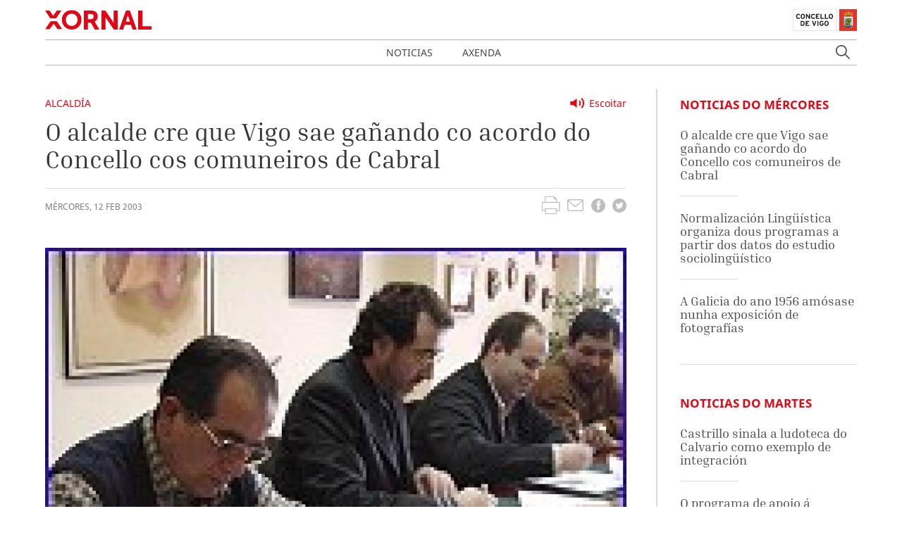

--- FILE ---
content_type: text/css
request_url: https://xornal.vigo.org/css/app.css
body_size: 30652
content:
/*! bulma.io v0.8.0 | MIT License | github.com/jgthms/bulma */@-webkit-keyframes spinAround{0%{-webkit-transform:rotate(0deg);transform:rotate(0deg)}to{-webkit-transform:rotate(359deg);transform:rotate(359deg)}}@keyframes spinAround{0%{-webkit-transform:rotate(0deg);transform:rotate(0deg)}to{-webkit-transform:rotate(359deg);transform:rotate(359deg)}}.breadcrumb,.button,.delete,.file,.is-unselectable,.modal-close,.pagination-ellipsis,.pagination-link,.pagination-next,.pagination-previous,.tabs{-webkit-touch-callout:none;-webkit-user-select:none;-moz-user-select:none;-ms-user-select:none;user-select:none}.navbar-link:not(.is-arrowless):after,.select:not(.is-multiple):not(.is-loading):after{border:3px solid transparent;border-radius:2px;border-right:0;border-top:0;content:" ";display:block;height:.625em;margin-top:-.4375em;pointer-events:none;position:absolute;top:50%;-webkit-transform:rotate(-45deg);transform:rotate(-45deg);-webkit-transform-origin:center;transform-origin:center;width:.625em}.block:not(:last-child),.box:not(:last-child),.breadcrumb:not(:last-child),.content:not(:last-child),.highlight:not(:last-child),.level:not(:last-child),.list:not(:last-child),.message:not(:last-child),.notification:not(:last-child),.pagination:not(:last-child),.progress:not(:last-child),.subtitle:not(:last-child),.table-container:not(:last-child),.table:not(:last-child),.tabs:not(:last-child),.title:not(:last-child){margin-bottom:1.5rem}.delete,.modal-close{-moz-appearance:none;-webkit-appearance:none;background-color:rgba(10,10,10,.2);border:none;border-radius:290486px;cursor:pointer;pointer-events:auto;display:inline-block;-webkit-box-flex:0;flex-grow:0;flex-shrink:0;font-size:0;height:20px;max-height:20px;max-width:20px;min-height:20px;min-width:20px;outline:none;position:relative;vertical-align:top;width:20px}.delete:after,.delete:before,.modal-close:after,.modal-close:before{background-color:#fff;content:"";display:block;left:50%;position:absolute;top:50%;-webkit-transform:translateX(-50%) translateY(-50%) rotate(45deg);transform:translateX(-50%) translateY(-50%) rotate(45deg);-webkit-transform-origin:center center;transform-origin:center center}.delete:before,.modal-close:before{height:2px;width:50%}.delete:after,.modal-close:after{height:50%;width:2px}.delete:focus,.delete:hover,.modal-close:focus,.modal-close:hover{background-color:rgba(10,10,10,.3)}.delete:active,.modal-close:active{background-color:rgba(10,10,10,.4)}.is-small.delete,.is-small.modal-close{height:16px;max-height:16px;max-width:16px;min-height:16px;min-width:16px;width:16px}.is-medium.delete,.is-medium.modal-close{height:24px;max-height:24px;max-width:24px;min-height:24px;min-width:24px;width:24px}.is-large.delete,.is-large.modal-close{height:32px;max-height:32px;max-width:32px;min-height:32px;min-width:32px;width:32px}.button.is-loading:after,.control.is-loading:after,.loader,.select.is-loading:after{-webkit-animation:spinAround .5s linear infinite;animation:spinAround .5s linear infinite;border-radius:290486px;border-color:transparent transparent #dbdbdb #dbdbdb;border-style:solid;border-width:2px;content:"";display:block;height:1em;position:relative;width:1em}.hero-video,.image.is-1by1 .has-ratio,.image.is-1by1 img,.image.is-1by2 .has-ratio,.image.is-1by2 img,.image.is-1by3 .has-ratio,.image.is-1by3 img,.image.is-2by1 .has-ratio,.image.is-2by1 img,.image.is-2by3 .has-ratio,.image.is-2by3 img,.image.is-3by1 .has-ratio,.image.is-3by1 img,.image.is-3by2 .has-ratio,.image.is-3by2 img,.image.is-3by4 .has-ratio,.image.is-3by4 img,.image.is-3by5 .has-ratio,.image.is-3by5 img,.image.is-4by3 .has-ratio,.image.is-4by3 img,.image.is-4by5 .has-ratio,.image.is-4by5 img,.image.is-5by3 .has-ratio,.image.is-5by3 img,.image.is-5by4 .has-ratio,.image.is-5by4 img,.image.is-9by16 .has-ratio,.image.is-9by16 img,.image.is-16by9 .has-ratio,.image.is-16by9 img,.image.is-square .has-ratio,.image.is-square img,.is-overlay,.modal,.modal-background{bottom:0;left:0;position:absolute;right:0;top:0}.button,.file-cta,.file-name,.input,.pagination-ellipsis,.pagination-link,.pagination-next,.pagination-previous,.select select,.textarea{-moz-appearance:none;-webkit-appearance:none;-webkit-box-align:center;align-items:center;border:1px solid transparent;border-radius:4px;box-shadow:none;display:-webkit-inline-box;display:inline-flex;font-size:1rem;height:2.5em;-webkit-box-pack:start;justify-content:flex-start;line-height:1.5;padding:calc(.5em - 1px) calc(.75em - 1px);position:relative;vertical-align:top}.button:active,.button:focus,.file-cta:active,.file-cta:focus,.file-name:active,.file-name:focus,.input:active,.input:focus,.is-active.button,.is-active.file-cta,.is-active.file-name,.is-active.input,.is-active.pagination-ellipsis,.is-active.pagination-link,.is-active.pagination-next,.is-active.pagination-previous,.is-active.textarea,.is-focused.button,.is-focused.file-cta,.is-focused.file-name,.is-focused.input,.is-focused.pagination-ellipsis,.is-focused.pagination-link,.is-focused.pagination-next,.is-focused.pagination-previous,.is-focused.textarea,.pagination-ellipsis:active,.pagination-ellipsis:focus,.pagination-link:active,.pagination-link:focus,.pagination-next:active,.pagination-next:focus,.pagination-previous:active,.pagination-previous:focus,.select select.is-active,.select select.is-focused,.select select:active,.select select:focus,.textarea:active,.textarea:focus{outline:none}.select fieldset[disabled] select,.select select[disabled],[disabled].button,[disabled].file-cta,[disabled].file-name,[disabled].input,[disabled].pagination-ellipsis,[disabled].pagination-link,[disabled].pagination-next,[disabled].pagination-previous,[disabled].textarea,fieldset[disabled] .button,fieldset[disabled] .file-cta,fieldset[disabled] .file-name,fieldset[disabled] .input,fieldset[disabled] .pagination-ellipsis,fieldset[disabled] .pagination-link,fieldset[disabled] .pagination-next,fieldset[disabled] .pagination-previous,fieldset[disabled] .select select,fieldset[disabled] .textarea{cursor:not-allowed}

/*! minireset.css v0.0.6 | MIT License | github.com/jgthms/minireset.css */blockquote,body,dd,dl,dt,fieldset,figure,h1,h2,h3,h4,h5,h6,hr,html,iframe,legend,li,ol,p,pre,textarea,ul{margin:0;padding:0}h1,h2,h3,h4,h5,h6{font-size:100%;font-weight:400}ul{list-style:none}button,input,select,textarea{margin:0}html{box-sizing:border-box}*,:after,:before{box-sizing:inherit}img,video{height:auto;max-width:100%}iframe{border:0}table{border-collapse:collapse;border-spacing:0}td,th{padding:0}td:not([align]),th:not([align]){text-align:left}html{background-color:#fff;font-size:14px;-moz-osx-font-smoothing:grayscale;-webkit-font-smoothing:antialiased;min-width:300px;overflow-x:hidden;overflow-y:scroll;text-rendering:optimizeLegibility;-webkit-text-size-adjust:100%;-moz-text-size-adjust:100%;-ms-text-size-adjust:100%;text-size-adjust:100%}article,aside,figure,footer,header,hgroup,section{display:block}body,button,input,select,textarea{font-family:Noto Sans,Helvetica,Arial,sans-serif}code,pre{-moz-osx-font-smoothing:auto;-webkit-font-smoothing:auto;font-family:monospace}body{color:#4a4a4a;font-size:1em;font-weight:400;line-height:1.5}a{color:#e20714;cursor:pointer;text-decoration:none}a strong{color:currentColor}a:hover{color:#363636}code{color:#f14668;font-size:.875em;font-weight:400;padding:.25em .5em}code,hr{background-color:#f5f5f5}hr{border:none;display:block;height:2px;margin:1.5rem 0}img{height:auto;max-width:100%}input[type=checkbox],input[type=radio]{vertical-align:baseline}small{font-size:.875em}span{font-style:inherit;font-weight:inherit}strong{color:#363636;font-weight:700}fieldset{border:none}pre{-webkit-overflow-scrolling:touch;background-color:#f5f5f5;color:#4a4a4a;font-size:.875em;overflow-x:auto;padding:1.25rem 1.5rem;white-space:pre;word-wrap:normal}pre code{background-color:transparent;color:currentColor;font-size:1em;padding:0}table td,table th{vertical-align:top}table td:not([align]),table th:not([align]){text-align:left}table th{color:#363636}.is-clearfix:after{clear:both;content:" ";display:table}.is-pulled-left{float:left!important}.is-pulled-right{float:right!important}.is-clipped{overflow:hidden!important}.is-size-1{font-size:3rem!important}.is-size-2{font-size:2.5rem!important}.is-size-3{font-size:2rem!important}.is-size-4{font-size:1.5rem!important}.is-size-5{font-size:1.25rem!important}.is-size-6{font-size:1rem!important}.is-size-7{font-size:.75rem!important}@media screen and (max-width:768px){.is-size-1-mobile{font-size:3rem!important}.is-size-2-mobile{font-size:2.5rem!important}.is-size-3-mobile{font-size:2rem!important}.is-size-4-mobile{font-size:1.5rem!important}.is-size-5-mobile{font-size:1.25rem!important}.is-size-6-mobile{font-size:1rem!important}.is-size-7-mobile{font-size:.75rem!important}}@media print,screen and (min-width:769px){.is-size-1-tablet{font-size:3rem!important}.is-size-2-tablet{font-size:2.5rem!important}.is-size-3-tablet{font-size:2rem!important}.is-size-4-tablet{font-size:1.5rem!important}.is-size-5-tablet{font-size:1.25rem!important}.is-size-6-tablet{font-size:1rem!important}.is-size-7-tablet{font-size:.75rem!important}}@media screen and (max-width:1023px){.is-size-1-touch{font-size:3rem!important}.is-size-2-touch{font-size:2.5rem!important}.is-size-3-touch{font-size:2rem!important}.is-size-4-touch{font-size:1.5rem!important}.is-size-5-touch{font-size:1.25rem!important}.is-size-6-touch{font-size:1rem!important}.is-size-7-touch{font-size:.75rem!important}}@media screen and (min-width:1024px){.is-size-1-desktop{font-size:3rem!important}.is-size-2-desktop{font-size:2.5rem!important}.is-size-3-desktop{font-size:2rem!important}.is-size-4-desktop{font-size:1.5rem!important}.is-size-5-desktop{font-size:1.25rem!important}.is-size-6-desktop{font-size:1rem!important}.is-size-7-desktop{font-size:.75rem!important}}@media screen and (min-width:1216px){.is-size-1-widescreen{font-size:3rem!important}.is-size-2-widescreen{font-size:2.5rem!important}.is-size-3-widescreen{font-size:2rem!important}.is-size-4-widescreen{font-size:1.5rem!important}.is-size-5-widescreen{font-size:1.25rem!important}.is-size-6-widescreen{font-size:1rem!important}.is-size-7-widescreen{font-size:.75rem!important}}@media screen and (min-width:1408px){.is-size-1-fullhd{font-size:3rem!important}.is-size-2-fullhd{font-size:2.5rem!important}.is-size-3-fullhd{font-size:2rem!important}.is-size-4-fullhd{font-size:1.5rem!important}.is-size-5-fullhd{font-size:1.25rem!important}.is-size-6-fullhd{font-size:1rem!important}.is-size-7-fullhd{font-size:.75rem!important}}.has-text-centered{text-align:center!important}.has-text-justified{text-align:justify!important}.has-text-left{text-align:left!important}.has-text-right{text-align:right!important}@media screen and (max-width:768px){.has-text-centered-mobile{text-align:center!important}}@media print,screen and (min-width:769px){.has-text-centered-tablet{text-align:center!important}}@media screen and (min-width:769px) and (max-width:1023px){.has-text-centered-tablet-only{text-align:center!important}}@media screen and (max-width:1023px){.has-text-centered-touch{text-align:center!important}}@media screen and (min-width:1024px){.has-text-centered-desktop{text-align:center!important}}@media screen and (min-width:1024px) and (max-width:1215px){.has-text-centered-desktop-only{text-align:center!important}}@media screen and (min-width:1216px){.has-text-centered-widescreen{text-align:center!important}}@media screen and (min-width:1216px) and (max-width:1407px){.has-text-centered-widescreen-only{text-align:center!important}}@media screen and (min-width:1408px){.has-text-centered-fullhd{text-align:center!important}}@media screen and (max-width:768px){.has-text-justified-mobile{text-align:justify!important}}@media print,screen and (min-width:769px){.has-text-justified-tablet{text-align:justify!important}}@media screen and (min-width:769px) and (max-width:1023px){.has-text-justified-tablet-only{text-align:justify!important}}@media screen and (max-width:1023px){.has-text-justified-touch{text-align:justify!important}}@media screen and (min-width:1024px){.has-text-justified-desktop{text-align:justify!important}}@media screen and (min-width:1024px) and (max-width:1215px){.has-text-justified-desktop-only{text-align:justify!important}}@media screen and (min-width:1216px){.has-text-justified-widescreen{text-align:justify!important}}@media screen and (min-width:1216px) and (max-width:1407px){.has-text-justified-widescreen-only{text-align:justify!important}}@media screen and (min-width:1408px){.has-text-justified-fullhd{text-align:justify!important}}@media screen and (max-width:768px){.has-text-left-mobile{text-align:left!important}}@media print,screen and (min-width:769px){.has-text-left-tablet{text-align:left!important}}@media screen and (min-width:769px) and (max-width:1023px){.has-text-left-tablet-only{text-align:left!important}}@media screen and (max-width:1023px){.has-text-left-touch{text-align:left!important}}@media screen and (min-width:1024px){.has-text-left-desktop{text-align:left!important}}@media screen and (min-width:1024px) and (max-width:1215px){.has-text-left-desktop-only{text-align:left!important}}@media screen and (min-width:1216px){.has-text-left-widescreen{text-align:left!important}}@media screen and (min-width:1216px) and (max-width:1407px){.has-text-left-widescreen-only{text-align:left!important}}@media screen and (min-width:1408px){.has-text-left-fullhd{text-align:left!important}}@media screen and (max-width:768px){.has-text-right-mobile{text-align:right!important}}@media print,screen and (min-width:769px){.has-text-right-tablet{text-align:right!important}}@media screen and (min-width:769px) and (max-width:1023px){.has-text-right-tablet-only{text-align:right!important}}@media screen and (max-width:1023px){.has-text-right-touch{text-align:right!important}}@media screen and (min-width:1024px){.has-text-right-desktop{text-align:right!important}}@media screen and (min-width:1024px) and (max-width:1215px){.has-text-right-desktop-only{text-align:right!important}}@media screen and (min-width:1216px){.has-text-right-widescreen{text-align:right!important}}@media screen and (min-width:1216px) and (max-width:1407px){.has-text-right-widescreen-only{text-align:right!important}}@media screen and (min-width:1408px){.has-text-right-fullhd{text-align:right!important}}.is-capitalized{text-transform:capitalize!important}.is-lowercase{text-transform:lowercase!important}.is-uppercase{text-transform:uppercase!important}.is-italic{font-style:italic!important}.has-text-white{color:#fff!important}a.has-text-white:focus,a.has-text-white:hover{color:#e6e6e6!important}.has-background-white{background-color:#fff!important}.has-text-black{color:#0a0a0a!important}a.has-text-black:focus,a.has-text-black:hover{color:#000!important}.has-background-black{background-color:#0a0a0a!important}.has-text-light{color:#f5f5f5!important}a.has-text-light:focus,a.has-text-light:hover{color:#dbdbdb!important}.has-background-light{background-color:#f5f5f5!important}.has-text-dark{color:#363636!important}a.has-text-dark:focus,a.has-text-dark:hover{color:#1c1c1c!important}.has-background-dark{background-color:#363636!important}.has-text-primary{color:#e20714!important}a.has-text-primary:focus,a.has-text-primary:hover{color:#b10510!important}.has-background-primary{background-color:#e20714!important}.has-text-link{color:#e20714!important}a.has-text-link:focus,a.has-text-link:hover{color:#b10510!important}.has-background-link{background-color:#e20714!important}.has-text-info{color:#3298dc!important}a.has-text-info:focus,a.has-text-info:hover{color:#207dbc!important}.has-background-info{background-color:#3298dc!important}.has-text-success{color:#48c774!important}a.has-text-success:focus,a.has-text-success:hover{color:#34a85c!important}.has-background-success{background-color:#48c774!important}.has-text-warning{color:#ffdd57!important}a.has-text-warning:focus,a.has-text-warning:hover{color:#ffd324!important}.has-background-warning{background-color:#ffdd57!important}.has-text-danger{color:#f14668!important}a.has-text-danger:focus,a.has-text-danger:hover{color:#ee1742!important}.has-background-danger{background-color:#f14668!important}.has-text-black-bis{color:#121212!important}.has-background-black-bis{background-color:#121212!important}.has-text-black-ter{color:#242424!important}.has-background-black-ter{background-color:#242424!important}.has-text-grey-darker{color:#363636!important}.has-background-grey-darker{background-color:#363636!important}.has-text-grey-dark{color:#4a4a4a!important}.has-background-grey-dark{background-color:#4a4a4a!important}.has-text-grey{color:#7a7a7a!important}.has-background-grey{background-color:#7a7a7a!important}.has-text-grey-light{color:#b5b5b5!important}.has-background-grey-light{background-color:#b5b5b5!important}.has-text-grey-lighter{color:#dbdbdb!important}.has-background-grey-lighter{background-color:#dbdbdb!important}.has-text-white-ter{color:#f5f5f5!important}.has-background-white-ter{background-color:#f5f5f5!important}.has-text-white-bis{color:#fafafa!important}.has-background-white-bis{background-color:#fafafa!important}.has-text-weight-light{font-weight:300!important}.has-text-weight-normal{font-weight:400!important}.has-text-weight-medium{font-weight:500!important}.has-text-weight-semibold{font-weight:600!important}.has-text-weight-bold{font-weight:700!important}.is-family-primary{font-family:Noto Sans,Helvetica,Arial,sans-serif!important}.is-family-secondary{font-family:"Inria Serif",Georgia,serif!important}.is-family-sans-serif{font-family:Noto Sans,Helvetica,Arial,sans-serif!important}.is-family-code,.is-family-monospace{font-family:monospace!important}.is-block{display:block!important}@media screen and (max-width:768px){.is-block-mobile{display:block!important}}@media print,screen and (min-width:769px){.is-block-tablet{display:block!important}}@media screen and (min-width:769px) and (max-width:1023px){.is-block-tablet-only{display:block!important}}@media screen and (max-width:1023px){.is-block-touch{display:block!important}}@media screen and (min-width:1024px){.is-block-desktop{display:block!important}}@media screen and (min-width:1024px) and (max-width:1215px){.is-block-desktop-only{display:block!important}}@media screen and (min-width:1216px){.is-block-widescreen{display:block!important}}@media screen and (min-width:1216px) and (max-width:1407px){.is-block-widescreen-only{display:block!important}}@media screen and (min-width:1408px){.is-block-fullhd{display:block!important}}.is-flex{display:-webkit-box!important;display:flex!important}@media screen and (max-width:768px){.is-flex-mobile{display:-webkit-box!important;display:flex!important}}@media print,screen and (min-width:769px){.is-flex-tablet{display:-webkit-box!important;display:flex!important}}@media screen and (min-width:769px) and (max-width:1023px){.is-flex-tablet-only{display:-webkit-box!important;display:flex!important}}@media screen and (max-width:1023px){.is-flex-touch{display:-webkit-box!important;display:flex!important}}@media screen and (min-width:1024px){.is-flex-desktop{display:-webkit-box!important;display:flex!important}}@media screen and (min-width:1024px) and (max-width:1215px){.is-flex-desktop-only{display:-webkit-box!important;display:flex!important}}@media screen and (min-width:1216px){.is-flex-widescreen{display:-webkit-box!important;display:flex!important}}@media screen and (min-width:1216px) and (max-width:1407px){.is-flex-widescreen-only{display:-webkit-box!important;display:flex!important}}@media screen and (min-width:1408px){.is-flex-fullhd{display:-webkit-box!important;display:flex!important}}.is-inline{display:inline!important}@media screen and (max-width:768px){.is-inline-mobile{display:inline!important}}@media print,screen and (min-width:769px){.is-inline-tablet{display:inline!important}}@media screen and (min-width:769px) and (max-width:1023px){.is-inline-tablet-only{display:inline!important}}@media screen and (max-width:1023px){.is-inline-touch{display:inline!important}}@media screen and (min-width:1024px){.is-inline-desktop{display:inline!important}}@media screen and (min-width:1024px) and (max-width:1215px){.is-inline-desktop-only{display:inline!important}}@media screen and (min-width:1216px){.is-inline-widescreen{display:inline!important}}@media screen and (min-width:1216px) and (max-width:1407px){.is-inline-widescreen-only{display:inline!important}}@media screen and (min-width:1408px){.is-inline-fullhd{display:inline!important}}.is-inline-block{display:inline-block!important}@media screen and (max-width:768px){.is-inline-block-mobile{display:inline-block!important}}@media print,screen and (min-width:769px){.is-inline-block-tablet{display:inline-block!important}}@media screen and (min-width:769px) and (max-width:1023px){.is-inline-block-tablet-only{display:inline-block!important}}@media screen and (max-width:1023px){.is-inline-block-touch{display:inline-block!important}}@media screen and (min-width:1024px){.is-inline-block-desktop{display:inline-block!important}}@media screen and (min-width:1024px) and (max-width:1215px){.is-inline-block-desktop-only{display:inline-block!important}}@media screen and (min-width:1216px){.is-inline-block-widescreen{display:inline-block!important}}@media screen and (min-width:1216px) and (max-width:1407px){.is-inline-block-widescreen-only{display:inline-block!important}}@media screen and (min-width:1408px){.is-inline-block-fullhd{display:inline-block!important}}.is-inline-flex{display:-webkit-inline-box!important;display:inline-flex!important}@media screen and (max-width:768px){.is-inline-flex-mobile{display:-webkit-inline-box!important;display:inline-flex!important}}@media print,screen and (min-width:769px){.is-inline-flex-tablet{display:-webkit-inline-box!important;display:inline-flex!important}}@media screen and (min-width:769px) and (max-width:1023px){.is-inline-flex-tablet-only{display:-webkit-inline-box!important;display:inline-flex!important}}@media screen and (max-width:1023px){.is-inline-flex-touch{display:-webkit-inline-box!important;display:inline-flex!important}}@media screen and (min-width:1024px){.is-inline-flex-desktop{display:-webkit-inline-box!important;display:inline-flex!important}}@media screen and (min-width:1024px) and (max-width:1215px){.is-inline-flex-desktop-only{display:-webkit-inline-box!important;display:inline-flex!important}}@media screen and (min-width:1216px){.is-inline-flex-widescreen{display:-webkit-inline-box!important;display:inline-flex!important}}@media screen and (min-width:1216px) and (max-width:1407px){.is-inline-flex-widescreen-only{display:-webkit-inline-box!important;display:inline-flex!important}}@media screen and (min-width:1408px){.is-inline-flex-fullhd{display:-webkit-inline-box!important;display:inline-flex!important}}.is-hidden{display:none!important}.is-sr-only{border:none!important;clip:rect(0,0,0,0)!important;height:.01em!important;overflow:hidden!important;padding:0!important;position:absolute!important;white-space:nowrap!important;width:.01em!important}@media screen and (max-width:768px){.is-hidden-mobile{display:none!important}}@media print,screen and (min-width:769px){.is-hidden-tablet{display:none!important}}@media screen and (min-width:769px) and (max-width:1023px){.is-hidden-tablet-only{display:none!important}}@media screen and (max-width:1023px){.is-hidden-touch{display:none!important}}@media screen and (min-width:1024px){.is-hidden-desktop{display:none!important}}@media screen and (min-width:1024px) and (max-width:1215px){.is-hidden-desktop-only{display:none!important}}@media screen and (min-width:1216px){.is-hidden-widescreen{display:none!important}}@media screen and (min-width:1216px) and (max-width:1407px){.is-hidden-widescreen-only{display:none!important}}@media screen and (min-width:1408px){.is-hidden-fullhd{display:none!important}}.is-invisible{visibility:hidden!important}@media screen and (max-width:768px){.is-invisible-mobile{visibility:hidden!important}}@media print,screen and (min-width:769px){.is-invisible-tablet{visibility:hidden!important}}@media screen and (min-width:769px) and (max-width:1023px){.is-invisible-tablet-only{visibility:hidden!important}}@media screen and (max-width:1023px){.is-invisible-touch{visibility:hidden!important}}@media screen and (min-width:1024px){.is-invisible-desktop{visibility:hidden!important}}@media screen and (min-width:1024px) and (max-width:1215px){.is-invisible-desktop-only{visibility:hidden!important}}@media screen and (min-width:1216px){.is-invisible-widescreen{visibility:hidden!important}}@media screen and (min-width:1216px) and (max-width:1407px){.is-invisible-widescreen-only{visibility:hidden!important}}@media screen and (min-width:1408px){.is-invisible-fullhd{visibility:hidden!important}}.is-marginless{margin:0!important}.is-paddingless{padding:0!important}.is-radiusless{border-radius:0!important}.is-shadowless{box-shadow:none!important}.is-relative{position:relative!important}.box{background-color:#fff;border-radius:6px;box-shadow:0 .5em 1em -.125em rgba(10,10,10,.1),0 0 0 1px rgba(10,10,10,.02);color:#4a4a4a;display:block;padding:1.25rem}a.box:focus,a.box:hover{box-shadow:0 .5em 1em -.125em rgba(10,10,10,.1),0 0 0 1px #e20714}a.box:active{box-shadow:inset 0 1px 2px rgba(10,10,10,.2),0 0 0 1px #e20714}.button{background-color:#fff;border-color:#dbdbdb;border-width:1px;color:#363636;cursor:pointer;-webkit-box-pack:center;justify-content:center;padding:calc(.5em - 1px) 1em;text-align:center;white-space:nowrap}.button strong{color:inherit}.button .icon,.button .icon.is-large,.button .icon.is-medium,.button .icon.is-small{height:1.5em;width:1.5em}.button .icon:first-child:not(:last-child){margin-left:calc(-.5em - 1px);margin-right:.25em}.button .icon:last-child:not(:first-child){margin-left:.25em;margin-right:calc(-.5em - 1px)}.button .icon:first-child:last-child{margin-left:calc(-.5em - 1px);margin-right:calc(-.5em - 1px)}.button.is-hovered,.button:hover{border-color:#b5b5b5;color:#363636}.button.is-focused,.button:focus{border-color:#3273dc;color:#363636}.button.is-focused:not(:active),.button:focus:not(:active){box-shadow:0 0 0 .125em rgba(226,7,20,.25)}.button.is-active,.button:active{border-color:#4a4a4a;color:#363636}.button.is-text{background-color:transparent;border-color:transparent;color:#4a4a4a;text-decoration:underline}.button.is-text.is-focused,.button.is-text.is-hovered,.button.is-text:focus,.button.is-text:hover{background-color:#f5f5f5;color:#363636}.button.is-text.is-active,.button.is-text:active{background-color:#e8e8e8;color:#363636}.button.is-text[disabled],fieldset[disabled] .button.is-text{background-color:transparent;border-color:transparent;box-shadow:none}.button.is-white{background-color:#fff;border-color:transparent;color:#0a0a0a}.button.is-white.is-hovered,.button.is-white:hover{background-color:#f9f9f9;border-color:transparent;color:#0a0a0a}.button.is-white.is-focused,.button.is-white:focus{border-color:transparent;color:#0a0a0a}.button.is-white.is-focused:not(:active),.button.is-white:focus:not(:active){box-shadow:0 0 0 .125em hsla(0,0%,100%,.25)}.button.is-white.is-active,.button.is-white:active{background-color:#f2f2f2;border-color:transparent;color:#0a0a0a}.button.is-white[disabled],fieldset[disabled] .button.is-white{background-color:#fff;border-color:transparent;box-shadow:none}.button.is-white.is-inverted{background-color:#0a0a0a;color:#fff}.button.is-white.is-inverted.is-hovered,.button.is-white.is-inverted:hover{background-color:#000}.button.is-white.is-inverted[disabled],fieldset[disabled] .button.is-white.is-inverted{background-color:#0a0a0a;border-color:transparent;box-shadow:none;color:#fff}.button.is-white.is-loading:after{border-color:transparent transparent #0a0a0a #0a0a0a!important}.button.is-white.is-outlined{background-color:transparent;border-color:#fff;color:#fff}.button.is-white.is-outlined.is-focused,.button.is-white.is-outlined.is-hovered,.button.is-white.is-outlined:focus,.button.is-white.is-outlined:hover{background-color:#fff;border-color:#fff;color:#0a0a0a}.button.is-white.is-outlined.is-loading:after{border-color:transparent transparent #fff #fff!important}.button.is-white.is-outlined.is-loading.is-focused:after,.button.is-white.is-outlined.is-loading.is-hovered:after,.button.is-white.is-outlined.is-loading:focus:after,.button.is-white.is-outlined.is-loading:hover:after{border-color:transparent transparent #0a0a0a #0a0a0a!important}.button.is-white.is-outlined[disabled],fieldset[disabled] .button.is-white.is-outlined{background-color:transparent;border-color:#fff;box-shadow:none;color:#fff}.button.is-white.is-inverted.is-outlined{background-color:transparent;border-color:#0a0a0a;color:#0a0a0a}.button.is-white.is-inverted.is-outlined.is-focused,.button.is-white.is-inverted.is-outlined.is-hovered,.button.is-white.is-inverted.is-outlined:focus,.button.is-white.is-inverted.is-outlined:hover{background-color:#0a0a0a;color:#fff}.button.is-white.is-inverted.is-outlined.is-loading.is-focused:after,.button.is-white.is-inverted.is-outlined.is-loading.is-hovered:after,.button.is-white.is-inverted.is-outlined.is-loading:focus:after,.button.is-white.is-inverted.is-outlined.is-loading:hover:after{border-color:transparent transparent #fff #fff!important}.button.is-white.is-inverted.is-outlined[disabled],fieldset[disabled] .button.is-white.is-inverted.is-outlined{background-color:transparent;border-color:#0a0a0a;box-shadow:none;color:#0a0a0a}.button.is-black{background-color:#0a0a0a;border-color:transparent;color:#fff}.button.is-black.is-hovered,.button.is-black:hover{background-color:#040404;border-color:transparent;color:#fff}.button.is-black.is-focused,.button.is-black:focus{border-color:transparent;color:#fff}.button.is-black.is-focused:not(:active),.button.is-black:focus:not(:active){box-shadow:0 0 0 .125em rgba(10,10,10,.25)}.button.is-black.is-active,.button.is-black:active{background-color:#000;border-color:transparent;color:#fff}.button.is-black[disabled],fieldset[disabled] .button.is-black{background-color:#0a0a0a;border-color:transparent;box-shadow:none}.button.is-black.is-inverted{background-color:#fff;color:#0a0a0a}.button.is-black.is-inverted.is-hovered,.button.is-black.is-inverted:hover{background-color:#f2f2f2}.button.is-black.is-inverted[disabled],fieldset[disabled] .button.is-black.is-inverted{background-color:#fff;border-color:transparent;box-shadow:none;color:#0a0a0a}.button.is-black.is-loading:after{border-color:transparent transparent #fff #fff!important}.button.is-black.is-outlined{background-color:transparent;border-color:#0a0a0a;color:#0a0a0a}.button.is-black.is-outlined.is-focused,.button.is-black.is-outlined.is-hovered,.button.is-black.is-outlined:focus,.button.is-black.is-outlined:hover{background-color:#0a0a0a;border-color:#0a0a0a;color:#fff}.button.is-black.is-outlined.is-loading:after{border-color:transparent transparent #0a0a0a #0a0a0a!important}.button.is-black.is-outlined.is-loading.is-focused:after,.button.is-black.is-outlined.is-loading.is-hovered:after,.button.is-black.is-outlined.is-loading:focus:after,.button.is-black.is-outlined.is-loading:hover:after{border-color:transparent transparent #fff #fff!important}.button.is-black.is-outlined[disabled],fieldset[disabled] .button.is-black.is-outlined{background-color:transparent;border-color:#0a0a0a;box-shadow:none;color:#0a0a0a}.button.is-black.is-inverted.is-outlined{background-color:transparent;border-color:#fff;color:#fff}.button.is-black.is-inverted.is-outlined.is-focused,.button.is-black.is-inverted.is-outlined.is-hovered,.button.is-black.is-inverted.is-outlined:focus,.button.is-black.is-inverted.is-outlined:hover{background-color:#fff;color:#0a0a0a}.button.is-black.is-inverted.is-outlined.is-loading.is-focused:after,.button.is-black.is-inverted.is-outlined.is-loading.is-hovered:after,.button.is-black.is-inverted.is-outlined.is-loading:focus:after,.button.is-black.is-inverted.is-outlined.is-loading:hover:after{border-color:transparent transparent #0a0a0a #0a0a0a!important}.button.is-black.is-inverted.is-outlined[disabled],fieldset[disabled] .button.is-black.is-inverted.is-outlined{background-color:transparent;border-color:#fff;box-shadow:none;color:#fff}.button.is-light{background-color:#f5f5f5;border-color:transparent;color:rgba(0,0,0,.7)}.button.is-light.is-hovered,.button.is-light:hover{background-color:#eee;border-color:transparent;color:rgba(0,0,0,.7)}.button.is-light.is-focused,.button.is-light:focus{border-color:transparent;color:rgba(0,0,0,.7)}.button.is-light.is-focused:not(:active),.button.is-light:focus:not(:active){box-shadow:0 0 0 .125em hsla(0,0%,96.1%,.25)}.button.is-light.is-active,.button.is-light:active{background-color:#e8e8e8;border-color:transparent;color:rgba(0,0,0,.7)}.button.is-light[disabled],fieldset[disabled] .button.is-light{background-color:#f5f5f5;border-color:transparent;box-shadow:none}.button.is-light.is-inverted{color:#f5f5f5}.button.is-light.is-inverted,.button.is-light.is-inverted.is-hovered,.button.is-light.is-inverted:hover{background-color:rgba(0,0,0,.7)}.button.is-light.is-inverted[disabled],fieldset[disabled] .button.is-light.is-inverted{background-color:rgba(0,0,0,.7);border-color:transparent;box-shadow:none;color:#f5f5f5}.button.is-light.is-loading:after{border-color:transparent transparent rgba(0,0,0,.7) rgba(0,0,0,.7)!important}.button.is-light.is-outlined{background-color:transparent;border-color:#f5f5f5;color:#f5f5f5}.button.is-light.is-outlined.is-focused,.button.is-light.is-outlined.is-hovered,.button.is-light.is-outlined:focus,.button.is-light.is-outlined:hover{background-color:#f5f5f5;border-color:#f5f5f5;color:rgba(0,0,0,.7)}.button.is-light.is-outlined.is-loading:after{border-color:transparent transparent #f5f5f5 #f5f5f5!important}.button.is-light.is-outlined.is-loading.is-focused:after,.button.is-light.is-outlined.is-loading.is-hovered:after,.button.is-light.is-outlined.is-loading:focus:after,.button.is-light.is-outlined.is-loading:hover:after{border-color:transparent transparent rgba(0,0,0,.7) rgba(0,0,0,.7)!important}.button.is-light.is-outlined[disabled],fieldset[disabled] .button.is-light.is-outlined{background-color:transparent;border-color:#f5f5f5;box-shadow:none;color:#f5f5f5}.button.is-light.is-inverted.is-outlined{background-color:transparent;border-color:rgba(0,0,0,.7);color:rgba(0,0,0,.7)}.button.is-light.is-inverted.is-outlined.is-focused,.button.is-light.is-inverted.is-outlined.is-hovered,.button.is-light.is-inverted.is-outlined:focus,.button.is-light.is-inverted.is-outlined:hover{background-color:rgba(0,0,0,.7);color:#f5f5f5}.button.is-light.is-inverted.is-outlined.is-loading.is-focused:after,.button.is-light.is-inverted.is-outlined.is-loading.is-hovered:after,.button.is-light.is-inverted.is-outlined.is-loading:focus:after,.button.is-light.is-inverted.is-outlined.is-loading:hover:after{border-color:transparent transparent #f5f5f5 #f5f5f5!important}.button.is-light.is-inverted.is-outlined[disabled],fieldset[disabled] .button.is-light.is-inverted.is-outlined{background-color:transparent;border-color:rgba(0,0,0,.7);box-shadow:none;color:rgba(0,0,0,.7)}.button.is-dark{background-color:#363636;border-color:transparent;color:#fff}.button.is-dark.is-hovered,.button.is-dark:hover{background-color:#2f2f2f;border-color:transparent;color:#fff}.button.is-dark.is-focused,.button.is-dark:focus{border-color:transparent;color:#fff}.button.is-dark.is-focused:not(:active),.button.is-dark:focus:not(:active){box-shadow:0 0 0 .125em rgba(54,54,54,.25)}.button.is-dark.is-active,.button.is-dark:active{background-color:#292929;border-color:transparent;color:#fff}.button.is-dark[disabled],fieldset[disabled] .button.is-dark{background-color:#363636;border-color:transparent;box-shadow:none}.button.is-dark.is-inverted{background-color:#fff;color:#363636}.button.is-dark.is-inverted.is-hovered,.button.is-dark.is-inverted:hover{background-color:#f2f2f2}.button.is-dark.is-inverted[disabled],fieldset[disabled] .button.is-dark.is-inverted{background-color:#fff;border-color:transparent;box-shadow:none;color:#363636}.button.is-dark.is-loading:after{border-color:transparent transparent #fff #fff!important}.button.is-dark.is-outlined{background-color:transparent;border-color:#363636;color:#363636}.button.is-dark.is-outlined.is-focused,.button.is-dark.is-outlined.is-hovered,.button.is-dark.is-outlined:focus,.button.is-dark.is-outlined:hover{background-color:#363636;border-color:#363636;color:#fff}.button.is-dark.is-outlined.is-loading:after{border-color:transparent transparent #363636 #363636!important}.button.is-dark.is-outlined.is-loading.is-focused:after,.button.is-dark.is-outlined.is-loading.is-hovered:after,.button.is-dark.is-outlined.is-loading:focus:after,.button.is-dark.is-outlined.is-loading:hover:after{border-color:transparent transparent #fff #fff!important}.button.is-dark.is-outlined[disabled],fieldset[disabled] .button.is-dark.is-outlined{background-color:transparent;border-color:#363636;box-shadow:none;color:#363636}.button.is-dark.is-inverted.is-outlined{background-color:transparent;border-color:#fff;color:#fff}.button.is-dark.is-inverted.is-outlined.is-focused,.button.is-dark.is-inverted.is-outlined.is-hovered,.button.is-dark.is-inverted.is-outlined:focus,.button.is-dark.is-inverted.is-outlined:hover{background-color:#fff;color:#363636}.button.is-dark.is-inverted.is-outlined.is-loading.is-focused:after,.button.is-dark.is-inverted.is-outlined.is-loading.is-hovered:after,.button.is-dark.is-inverted.is-outlined.is-loading:focus:after,.button.is-dark.is-inverted.is-outlined.is-loading:hover:after{border-color:transparent transparent #363636 #363636!important}.button.is-dark.is-inverted.is-outlined[disabled],fieldset[disabled] .button.is-dark.is-inverted.is-outlined{background-color:transparent;border-color:#fff;box-shadow:none;color:#fff}.button.is-primary{background-color:#e20714;border-color:transparent;color:#fff}.button.is-primary.is-hovered,.button.is-primary:hover{background-color:#d60713;border-color:transparent;color:#fff}.button.is-primary.is-focused,.button.is-primary:focus{border-color:transparent;color:#fff}.button.is-primary.is-focused:not(:active),.button.is-primary:focus:not(:active){box-shadow:0 0 0 .125em rgba(226,7,20,.25)}.button.is-primary.is-active,.button.is-primary:active{background-color:#c90612;border-color:transparent;color:#fff}.button.is-primary[disabled],fieldset[disabled] .button.is-primary{background-color:#e20714;border-color:transparent;box-shadow:none}.button.is-primary.is-inverted{background-color:#fff;color:#e20714}.button.is-primary.is-inverted.is-hovered,.button.is-primary.is-inverted:hover{background-color:#f2f2f2}.button.is-primary.is-inverted[disabled],fieldset[disabled] .button.is-primary.is-inverted{background-color:#fff;border-color:transparent;box-shadow:none;color:#e20714}.button.is-primary.is-loading:after{border-color:transparent transparent #fff #fff!important}.button.is-primary.is-outlined{background-color:transparent;border-color:#e20714;color:#e20714}.button.is-primary.is-outlined.is-focused,.button.is-primary.is-outlined.is-hovered,.button.is-primary.is-outlined:focus,.button.is-primary.is-outlined:hover{background-color:#e20714;border-color:#e20714;color:#fff}.button.is-primary.is-outlined.is-loading:after{border-color:transparent transparent #e20714 #e20714!important}.button.is-primary.is-outlined.is-loading.is-focused:after,.button.is-primary.is-outlined.is-loading.is-hovered:after,.button.is-primary.is-outlined.is-loading:focus:after,.button.is-primary.is-outlined.is-loading:hover:after{border-color:transparent transparent #fff #fff!important}.button.is-primary.is-outlined[disabled],fieldset[disabled] .button.is-primary.is-outlined{background-color:transparent;border-color:#e20714;box-shadow:none;color:#e20714}.button.is-primary.is-inverted.is-outlined{background-color:transparent;border-color:#fff;color:#fff}.button.is-primary.is-inverted.is-outlined.is-focused,.button.is-primary.is-inverted.is-outlined.is-hovered,.button.is-primary.is-inverted.is-outlined:focus,.button.is-primary.is-inverted.is-outlined:hover{background-color:#fff;color:#e20714}.button.is-primary.is-inverted.is-outlined.is-loading.is-focused:after,.button.is-primary.is-inverted.is-outlined.is-loading.is-hovered:after,.button.is-primary.is-inverted.is-outlined.is-loading:focus:after,.button.is-primary.is-inverted.is-outlined.is-loading:hover:after{border-color:transparent transparent #e20714 #e20714!important}.button.is-primary.is-inverted.is-outlined[disabled],fieldset[disabled] .button.is-primary.is-inverted.is-outlined{background-color:transparent;border-color:#fff;box-shadow:none;color:#fff}.button.is-primary.is-light{background-color:#feebec;color:#ed0715}.button.is-primary.is-light.is-hovered,.button.is-primary.is-light:hover{background-color:#fedfe1;border-color:transparent;color:#ed0715}.button.is-primary.is-light.is-active,.button.is-primary.is-light:active{background-color:#fed2d5;border-color:transparent;color:#ed0715}.button.is-link{background-color:#e20714;border-color:transparent;color:#fff}.button.is-link.is-hovered,.button.is-link:hover{background-color:#d60713;border-color:transparent;color:#fff}.button.is-link.is-focused,.button.is-link:focus{border-color:transparent;color:#fff}.button.is-link.is-focused:not(:active),.button.is-link:focus:not(:active){box-shadow:0 0 0 .125em rgba(226,7,20,.25)}.button.is-link.is-active,.button.is-link:active{background-color:#c90612;border-color:transparent;color:#fff}.button.is-link[disabled],fieldset[disabled] .button.is-link{background-color:#e20714;border-color:transparent;box-shadow:none}.button.is-link.is-inverted{background-color:#fff;color:#e20714}.button.is-link.is-inverted.is-hovered,.button.is-link.is-inverted:hover{background-color:#f2f2f2}.button.is-link.is-inverted[disabled],fieldset[disabled] .button.is-link.is-inverted{background-color:#fff;border-color:transparent;box-shadow:none;color:#e20714}.button.is-link.is-loading:after{border-color:transparent transparent #fff #fff!important}.button.is-link.is-outlined{background-color:transparent;border-color:#e20714;color:#e20714}.button.is-link.is-outlined.is-focused,.button.is-link.is-outlined.is-hovered,.button.is-link.is-outlined:focus,.button.is-link.is-outlined:hover{background-color:#e20714;border-color:#e20714;color:#fff}.button.is-link.is-outlined.is-loading:after{border-color:transparent transparent #e20714 #e20714!important}.button.is-link.is-outlined.is-loading.is-focused:after,.button.is-link.is-outlined.is-loading.is-hovered:after,.button.is-link.is-outlined.is-loading:focus:after,.button.is-link.is-outlined.is-loading:hover:after{border-color:transparent transparent #fff #fff!important}.button.is-link.is-outlined[disabled],fieldset[disabled] .button.is-link.is-outlined{background-color:transparent;border-color:#e20714;box-shadow:none;color:#e20714}.button.is-link.is-inverted.is-outlined{background-color:transparent;border-color:#fff;color:#fff}.button.is-link.is-inverted.is-outlined.is-focused,.button.is-link.is-inverted.is-outlined.is-hovered,.button.is-link.is-inverted.is-outlined:focus,.button.is-link.is-inverted.is-outlined:hover{background-color:#fff;color:#e20714}.button.is-link.is-inverted.is-outlined.is-loading.is-focused:after,.button.is-link.is-inverted.is-outlined.is-loading.is-hovered:after,.button.is-link.is-inverted.is-outlined.is-loading:focus:after,.button.is-link.is-inverted.is-outlined.is-loading:hover:after{border-color:transparent transparent #e20714 #e20714!important}.button.is-link.is-inverted.is-outlined[disabled],fieldset[disabled] .button.is-link.is-inverted.is-outlined{background-color:transparent;border-color:#fff;box-shadow:none;color:#fff}.button.is-link.is-light{background-color:#feebec;color:#ed0715}.button.is-link.is-light.is-hovered,.button.is-link.is-light:hover{background-color:#fedfe1;border-color:transparent;color:#ed0715}.button.is-link.is-light.is-active,.button.is-link.is-light:active{background-color:#fed2d5;border-color:transparent;color:#ed0715}.button.is-info{background-color:#3298dc;border-color:transparent;color:#fff}.button.is-info.is-hovered,.button.is-info:hover{background-color:#2793da;border-color:transparent;color:#fff}.button.is-info.is-focused,.button.is-info:focus{border-color:transparent;color:#fff}.button.is-info.is-focused:not(:active),.button.is-info:focus:not(:active){box-shadow:0 0 0 .125em rgba(50,152,220,.25)}.button.is-info.is-active,.button.is-info:active{background-color:#238cd1;border-color:transparent;color:#fff}.button.is-info[disabled],fieldset[disabled] .button.is-info{background-color:#3298dc;border-color:transparent;box-shadow:none}.button.is-info.is-inverted{background-color:#fff;color:#3298dc}.button.is-info.is-inverted.is-hovered,.button.is-info.is-inverted:hover{background-color:#f2f2f2}.button.is-info.is-inverted[disabled],fieldset[disabled] .button.is-info.is-inverted{background-color:#fff;border-color:transparent;box-shadow:none;color:#3298dc}.button.is-info.is-loading:after{border-color:transparent transparent #fff #fff!important}.button.is-info.is-outlined{background-color:transparent;border-color:#3298dc;color:#3298dc}.button.is-info.is-outlined.is-focused,.button.is-info.is-outlined.is-hovered,.button.is-info.is-outlined:focus,.button.is-info.is-outlined:hover{background-color:#3298dc;border-color:#3298dc;color:#fff}.button.is-info.is-outlined.is-loading:after{border-color:transparent transparent #3298dc #3298dc!important}.button.is-info.is-outlined.is-loading.is-focused:after,.button.is-info.is-outlined.is-loading.is-hovered:after,.button.is-info.is-outlined.is-loading:focus:after,.button.is-info.is-outlined.is-loading:hover:after{border-color:transparent transparent #fff #fff!important}.button.is-info.is-outlined[disabled],fieldset[disabled] .button.is-info.is-outlined{background-color:transparent;border-color:#3298dc;box-shadow:none;color:#3298dc}.button.is-info.is-inverted.is-outlined{background-color:transparent;border-color:#fff;color:#fff}.button.is-info.is-inverted.is-outlined.is-focused,.button.is-info.is-inverted.is-outlined.is-hovered,.button.is-info.is-inverted.is-outlined:focus,.button.is-info.is-inverted.is-outlined:hover{background-color:#fff;color:#3298dc}.button.is-info.is-inverted.is-outlined.is-loading.is-focused:after,.button.is-info.is-inverted.is-outlined.is-loading.is-hovered:after,.button.is-info.is-inverted.is-outlined.is-loading:focus:after,.button.is-info.is-inverted.is-outlined.is-loading:hover:after{border-color:transparent transparent #3298dc #3298dc!important}.button.is-info.is-inverted.is-outlined[disabled],fieldset[disabled] .button.is-info.is-inverted.is-outlined{background-color:transparent;border-color:#fff;box-shadow:none;color:#fff}.button.is-info.is-light{background-color:#eef6fc;color:#1d72aa}.button.is-info.is-light.is-hovered,.button.is-info.is-light:hover{background-color:#e3f1fa;border-color:transparent;color:#1d72aa}.button.is-info.is-light.is-active,.button.is-info.is-light:active{background-color:#d8ebf8;border-color:transparent;color:#1d72aa}.button.is-success{background-color:#48c774;border-color:transparent;color:#fff}.button.is-success.is-hovered,.button.is-success:hover{background-color:#3ec46d;border-color:transparent;color:#fff}.button.is-success.is-focused,.button.is-success:focus{border-color:transparent;color:#fff}.button.is-success.is-focused:not(:active),.button.is-success:focus:not(:active){box-shadow:0 0 0 .125em rgba(72,199,116,.25)}.button.is-success.is-active,.button.is-success:active{background-color:#3abb67;border-color:transparent;color:#fff}.button.is-success[disabled],fieldset[disabled] .button.is-success{background-color:#48c774;border-color:transparent;box-shadow:none}.button.is-success.is-inverted{background-color:#fff;color:#48c774}.button.is-success.is-inverted.is-hovered,.button.is-success.is-inverted:hover{background-color:#f2f2f2}.button.is-success.is-inverted[disabled],fieldset[disabled] .button.is-success.is-inverted{background-color:#fff;border-color:transparent;box-shadow:none;color:#48c774}.button.is-success.is-loading:after{border-color:transparent transparent #fff #fff!important}.button.is-success.is-outlined{background-color:transparent;border-color:#48c774;color:#48c774}.button.is-success.is-outlined.is-focused,.button.is-success.is-outlined.is-hovered,.button.is-success.is-outlined:focus,.button.is-success.is-outlined:hover{background-color:#48c774;border-color:#48c774;color:#fff}.button.is-success.is-outlined.is-loading:after{border-color:transparent transparent #48c774 #48c774!important}.button.is-success.is-outlined.is-loading.is-focused:after,.button.is-success.is-outlined.is-loading.is-hovered:after,.button.is-success.is-outlined.is-loading:focus:after,.button.is-success.is-outlined.is-loading:hover:after{border-color:transparent transparent #fff #fff!important}.button.is-success.is-outlined[disabled],fieldset[disabled] .button.is-success.is-outlined{background-color:transparent;border-color:#48c774;box-shadow:none;color:#48c774}.button.is-success.is-inverted.is-outlined{background-color:transparent;border-color:#fff;color:#fff}.button.is-success.is-inverted.is-outlined.is-focused,.button.is-success.is-inverted.is-outlined.is-hovered,.button.is-success.is-inverted.is-outlined:focus,.button.is-success.is-inverted.is-outlined:hover{background-color:#fff;color:#48c774}.button.is-success.is-inverted.is-outlined.is-loading.is-focused:after,.button.is-success.is-inverted.is-outlined.is-loading.is-hovered:after,.button.is-success.is-inverted.is-outlined.is-loading:focus:after,.button.is-success.is-inverted.is-outlined.is-loading:hover:after{border-color:transparent transparent #48c774 #48c774!important}.button.is-success.is-inverted.is-outlined[disabled],fieldset[disabled] .button.is-success.is-inverted.is-outlined{background-color:transparent;border-color:#fff;box-shadow:none;color:#fff}.button.is-success.is-light{background-color:#effaf3;color:#257942}.button.is-success.is-light.is-hovered,.button.is-success.is-light:hover{background-color:#e6f7ec;border-color:transparent;color:#257942}.button.is-success.is-light.is-active,.button.is-success.is-light:active{background-color:#dcf4e4;border-color:transparent;color:#257942}.button.is-warning{background-color:#ffdd57;border-color:transparent;color:rgba(0,0,0,.7)}.button.is-warning.is-hovered,.button.is-warning:hover{background-color:#ffdb4a;border-color:transparent;color:rgba(0,0,0,.7)}.button.is-warning.is-focused,.button.is-warning:focus{border-color:transparent;color:rgba(0,0,0,.7)}.button.is-warning.is-focused:not(:active),.button.is-warning:focus:not(:active){box-shadow:0 0 0 .125em rgba(255,221,87,.25)}.button.is-warning.is-active,.button.is-warning:active{background-color:#ffd83d;border-color:transparent;color:rgba(0,0,0,.7)}.button.is-warning[disabled],fieldset[disabled] .button.is-warning{background-color:#ffdd57;border-color:transparent;box-shadow:none}.button.is-warning.is-inverted{color:#ffdd57}.button.is-warning.is-inverted,.button.is-warning.is-inverted.is-hovered,.button.is-warning.is-inverted:hover{background-color:rgba(0,0,0,.7)}.button.is-warning.is-inverted[disabled],fieldset[disabled] .button.is-warning.is-inverted{background-color:rgba(0,0,0,.7);border-color:transparent;box-shadow:none;color:#ffdd57}.button.is-warning.is-loading:after{border-color:transparent transparent rgba(0,0,0,.7) rgba(0,0,0,.7)!important}.button.is-warning.is-outlined{background-color:transparent;border-color:#ffdd57;color:#ffdd57}.button.is-warning.is-outlined.is-focused,.button.is-warning.is-outlined.is-hovered,.button.is-warning.is-outlined:focus,.button.is-warning.is-outlined:hover{background-color:#ffdd57;border-color:#ffdd57;color:rgba(0,0,0,.7)}.button.is-warning.is-outlined.is-loading:after{border-color:transparent transparent #ffdd57 #ffdd57!important}.button.is-warning.is-outlined.is-loading.is-focused:after,.button.is-warning.is-outlined.is-loading.is-hovered:after,.button.is-warning.is-outlined.is-loading:focus:after,.button.is-warning.is-outlined.is-loading:hover:after{border-color:transparent transparent rgba(0,0,0,.7) rgba(0,0,0,.7)!important}.button.is-warning.is-outlined[disabled],fieldset[disabled] .button.is-warning.is-outlined{background-color:transparent;border-color:#ffdd57;box-shadow:none;color:#ffdd57}.button.is-warning.is-inverted.is-outlined{background-color:transparent;border-color:rgba(0,0,0,.7);color:rgba(0,0,0,.7)}.button.is-warning.is-inverted.is-outlined.is-focused,.button.is-warning.is-inverted.is-outlined.is-hovered,.button.is-warning.is-inverted.is-outlined:focus,.button.is-warning.is-inverted.is-outlined:hover{background-color:rgba(0,0,0,.7);color:#ffdd57}.button.is-warning.is-inverted.is-outlined.is-loading.is-focused:after,.button.is-warning.is-inverted.is-outlined.is-loading.is-hovered:after,.button.is-warning.is-inverted.is-outlined.is-loading:focus:after,.button.is-warning.is-inverted.is-outlined.is-loading:hover:after{border-color:transparent transparent #ffdd57 #ffdd57!important}.button.is-warning.is-inverted.is-outlined[disabled],fieldset[disabled] .button.is-warning.is-inverted.is-outlined{background-color:transparent;border-color:rgba(0,0,0,.7);box-shadow:none;color:rgba(0,0,0,.7)}.button.is-warning.is-light{background-color:#fffbeb;color:#947600}.button.is-warning.is-light.is-hovered,.button.is-warning.is-light:hover{background-color:#fff8de;border-color:transparent;color:#947600}.button.is-warning.is-light.is-active,.button.is-warning.is-light:active{background-color:#fff6d1;border-color:transparent;color:#947600}.button.is-danger{background-color:#f14668;border-color:transparent;color:#fff}.button.is-danger.is-hovered,.button.is-danger:hover{background-color:#f03a5f;border-color:transparent;color:#fff}.button.is-danger.is-focused,.button.is-danger:focus{border-color:transparent;color:#fff}.button.is-danger.is-focused:not(:active),.button.is-danger:focus:not(:active){box-shadow:0 0 0 .125em rgba(241,70,104,.25)}.button.is-danger.is-active,.button.is-danger:active{background-color:#ef2e55;border-color:transparent;color:#fff}.button.is-danger[disabled],fieldset[disabled] .button.is-danger{background-color:#f14668;border-color:transparent;box-shadow:none}.button.is-danger.is-inverted{background-color:#fff;color:#f14668}.button.is-danger.is-inverted.is-hovered,.button.is-danger.is-inverted:hover{background-color:#f2f2f2}.button.is-danger.is-inverted[disabled],fieldset[disabled] .button.is-danger.is-inverted{background-color:#fff;border-color:transparent;box-shadow:none;color:#f14668}.button.is-danger.is-loading:after{border-color:transparent transparent #fff #fff!important}.button.is-danger.is-outlined{background-color:transparent;border-color:#f14668;color:#f14668}.button.is-danger.is-outlined.is-focused,.button.is-danger.is-outlined.is-hovered,.button.is-danger.is-outlined:focus,.button.is-danger.is-outlined:hover{background-color:#f14668;border-color:#f14668;color:#fff}.button.is-danger.is-outlined.is-loading:after{border-color:transparent transparent #f14668 #f14668!important}.button.is-danger.is-outlined.is-loading.is-focused:after,.button.is-danger.is-outlined.is-loading.is-hovered:after,.button.is-danger.is-outlined.is-loading:focus:after,.button.is-danger.is-outlined.is-loading:hover:after{border-color:transparent transparent #fff #fff!important}.button.is-danger.is-outlined[disabled],fieldset[disabled] .button.is-danger.is-outlined{background-color:transparent;border-color:#f14668;box-shadow:none;color:#f14668}.button.is-danger.is-inverted.is-outlined{background-color:transparent;border-color:#fff;color:#fff}.button.is-danger.is-inverted.is-outlined.is-focused,.button.is-danger.is-inverted.is-outlined.is-hovered,.button.is-danger.is-inverted.is-outlined:focus,.button.is-danger.is-inverted.is-outlined:hover{background-color:#fff;color:#f14668}.button.is-danger.is-inverted.is-outlined.is-loading.is-focused:after,.button.is-danger.is-inverted.is-outlined.is-loading.is-hovered:after,.button.is-danger.is-inverted.is-outlined.is-loading:focus:after,.button.is-danger.is-inverted.is-outlined.is-loading:hover:after{border-color:transparent transparent #f14668 #f14668!important}.button.is-danger.is-inverted.is-outlined[disabled],fieldset[disabled] .button.is-danger.is-inverted.is-outlined{background-color:transparent;border-color:#fff;box-shadow:none;color:#fff}.button.is-danger.is-light{background-color:#feecf0;color:#cc0f35}.button.is-danger.is-light.is-hovered,.button.is-danger.is-light:hover{background-color:#fde0e6;border-color:transparent;color:#cc0f35}.button.is-danger.is-light.is-active,.button.is-danger.is-light:active{background-color:#fcd4dc;border-color:transparent;color:#cc0f35}.button.is-small{border-radius:2px;font-size:12px}.button.is-normal{font-size:1rem}.button.is-medium{font-size:1.25rem}.button.is-large{font-size:1.5rem}.button[disabled],fieldset[disabled] .button{background-color:#fff;border-color:#dbdbdb;box-shadow:none;opacity:.5}.button.is-fullwidth{display:-webkit-box;display:flex;width:100%}.button.is-loading{color:transparent!important;pointer-events:none}.button.is-loading:after{position:absolute;left:calc(50% - .5em);top:calc(50% - .5em);position:absolute!important}.button.is-static{background-color:#f5f5f5;border-color:#dbdbdb;color:#7a7a7a;box-shadow:none;pointer-events:none}.button.is-rounded{border-radius:290486px;padding-left:1.25em;padding-right:1.25em}.buttons{-webkit-box-align:center;align-items:center;display:-webkit-box;display:flex;flex-wrap:wrap;-webkit-box-pack:start;justify-content:flex-start}.buttons .button{margin-bottom:.5rem}.buttons .button:not(:last-child):not(.is-fullwidth){margin-right:.5rem}.buttons:last-child{margin-bottom:-.5rem}.buttons:not(:last-child){margin-bottom:1rem}.buttons.are-small .button:not(.is-normal):not(.is-medium):not(.is-large){border-radius:2px;font-size:12px}.buttons.are-medium .button:not(.is-small):not(.is-normal):not(.is-large){font-size:1.25rem}.buttons.are-large .button:not(.is-small):not(.is-normal):not(.is-medium){font-size:1.5rem}.buttons.has-addons .button:not(:first-child){border-bottom-left-radius:0;border-top-left-radius:0}.buttons.has-addons .button:not(:last-child){border-bottom-right-radius:0;border-top-right-radius:0;margin-right:-1px}.buttons.has-addons .button:last-child{margin-right:0}.buttons.has-addons .button.is-hovered,.buttons.has-addons .button:hover{z-index:2}.buttons.has-addons .button.is-active,.buttons.has-addons .button.is-focused,.buttons.has-addons .button.is-selected,.buttons.has-addons .button:active,.buttons.has-addons .button:focus{z-index:3}.buttons.has-addons .button.is-active:hover,.buttons.has-addons .button.is-focused:hover,.buttons.has-addons .button.is-selected:hover,.buttons.has-addons .button:active:hover,.buttons.has-addons .button:focus:hover{z-index:4}.buttons.has-addons .button.is-expanded{-webkit-box-flex:1;flex-grow:1;flex-shrink:1}.buttons.is-centered{-webkit-box-pack:center;justify-content:center}.buttons.is-centered:not(.has-addons) .button:not(.is-fullwidth){margin-left:.25rem;margin-right:.25rem}.buttons.is-right{-webkit-box-pack:end;justify-content:flex-end}.buttons.is-right:not(.has-addons) .button:not(.is-fullwidth){margin-left:.25rem;margin-right:.25rem}.container{-webkit-box-flex:1;flex-grow:1;margin:0 auto;position:relative;width:auto}.container.is-fluid{max-width:none;padding-left:32px;padding-right:32px;width:100%}@media screen and (min-width:1024px){.container{max-width:960px}}@media screen and (max-width:1215px){.container.is-widescreen{max-width:1152px}}@media screen and (max-width:1407px){.container.is-fullhd{max-width:1344px}}@media screen and (min-width:1216px){.container{max-width:1152px}}@media screen and (min-width:1408px){.container{max-width:1344px}}.content li+li{margin-top:.25em}.content blockquote:not(:last-child),.content dl:not(:last-child),.content ol:not(:last-child),.content p:not(:last-child),.content pre:not(:last-child),.content table:not(:last-child),.content ul:not(:last-child){margin-bottom:1em}.content h1,.content h2,.content h3,.content h4,.content h5,.content h6{color:#363636;font-weight:600;line-height:1.125}.content h1{font-size:2em;margin-bottom:.5em}.content h1:not(:first-child){margin-top:1em}.content h2{font-size:1.75em;margin-bottom:.5714em}.content h2:not(:first-child){margin-top:1.1428em}.content h3{font-size:1.5em;margin-bottom:.6666em}.content h3:not(:first-child){margin-top:1.3333em}.content h4{font-size:1.25em;margin-bottom:.8em}.content h5{font-size:1.125em;margin-bottom:.8888em}.content h6{font-size:1em;margin-bottom:1em}.content blockquote{background-color:#f5f5f5;border-left:5px solid #dbdbdb;padding:1.25em 1.5em}.content ol{list-style-position:outside;margin-left:2em;margin-top:1em}.content ol:not([type]){list-style-type:decimal}.content ol:not([type]).is-lower-alpha{list-style-type:lower-alpha}.content ol:not([type]).is-lower-roman{list-style-type:lower-roman}.content ol:not([type]).is-upper-alpha{list-style-type:upper-alpha}.content ol:not([type]).is-upper-roman{list-style-type:upper-roman}.content ul{list-style:disc outside;margin-left:2em;margin-top:1em}.content ul ul{list-style-type:circle;margin-top:.5em}.content ul ul ul{list-style-type:square}.content dd{margin-left:2em}.content figure{margin-left:2em;margin-right:2em;text-align:center}.content figure:not(:first-child){margin-top:2em}.content figure:not(:last-child){margin-bottom:2em}.content figure img{display:inline-block}.content figure figcaption{font-style:italic}.content pre{-webkit-overflow-scrolling:touch;overflow-x:auto;padding:1.25em 1.5em;white-space:pre;word-wrap:normal}.content sub,.content sup{font-size:75%}.content table{width:100%}.content table td,.content table th{border:solid #dbdbdb;border-width:0 0 1px;padding:.5em .75em;vertical-align:top}.content table th{color:#363636}.content table th:not([align]){text-align:left}.content table thead td,.content table thead th{border-width:0 0 2px;color:#363636}.content table tfoot td,.content table tfoot th{border-width:2px 0 0;color:#363636}.content table tbody tr:last-child td,.content table tbody tr:last-child th{border-bottom-width:0}.content .tabs li+li{margin-top:0}.content.is-small{font-size:12px}.content.is-medium{font-size:1.25rem}.content.is-large{font-size:1.5rem}.icon{-webkit-box-align:center;align-items:center;display:-webkit-inline-box;display:inline-flex;-webkit-box-pack:center;justify-content:center;height:1.5rem;width:1.5rem}.icon.is-small{height:1rem;width:1rem}.icon.is-medium{height:2rem;width:2rem}.icon.is-large{height:3rem;width:3rem}.image{display:block;position:relative}.image img{display:block;height:auto;width:100%}.image img.is-rounded{border-radius:290486px}.image.is-fullwidth{width:100%}.image.is-1by1 .has-ratio,.image.is-1by1 img,.image.is-1by2 .has-ratio,.image.is-1by2 img,.image.is-1by3 .has-ratio,.image.is-1by3 img,.image.is-2by1 .has-ratio,.image.is-2by1 img,.image.is-2by3 .has-ratio,.image.is-2by3 img,.image.is-3by1 .has-ratio,.image.is-3by1 img,.image.is-3by2 .has-ratio,.image.is-3by2 img,.image.is-3by4 .has-ratio,.image.is-3by4 img,.image.is-3by5 .has-ratio,.image.is-3by5 img,.image.is-4by3 .has-ratio,.image.is-4by3 img,.image.is-4by5 .has-ratio,.image.is-4by5 img,.image.is-5by3 .has-ratio,.image.is-5by3 img,.image.is-5by4 .has-ratio,.image.is-5by4 img,.image.is-9by16 .has-ratio,.image.is-9by16 img,.image.is-16by9 .has-ratio,.image.is-16by9 img,.image.is-square .has-ratio,.image.is-square img{height:100%;width:100%}.image.is-1by1,.image.is-square{padding-top:100%}.image.is-5by4{padding-top:80%}.image.is-4by3{padding-top:75%}.image.is-3by2{padding-top:66.6666%}.image.is-5by3{padding-top:60%}.image.is-16by9{padding-top:56.25%}.image.is-2by1{padding-top:50%}.image.is-3by1{padding-top:33.3333%}.image.is-4by5{padding-top:125%}.image.is-3by4{padding-top:133.3333%}.image.is-2by3{padding-top:150%}.image.is-3by5{padding-top:166.6666%}.image.is-9by16{padding-top:177.7777%}.image.is-1by2{padding-top:200%}.image.is-1by3{padding-top:300%}.image.is-16x16{height:16px;width:16px}.image.is-24x24{height:24px;width:24px}.image.is-32x32{height:32px;width:32px}.image.is-48x48{height:48px;width:48px}.image.is-64x64{height:64px;width:64px}.image.is-96x96{height:96px;width:96px}.image.is-128x128{height:128px;width:128px}.notification{background-color:#f5f5f5;border-radius:4px;padding:1.25rem 2.5rem 1.25rem 1.5rem;position:relative}.notification a:not(.button):not(.dropdown-item){color:currentColor;text-decoration:underline}.notification strong{color:currentColor}.notification code,.notification pre{background:#fff}.notification pre code{background:transparent}.notification>.delete{position:absolute;right:.5rem;top:.5rem}.notification .content,.notification .subtitle,.notification .title{color:currentColor}.notification.is-white{background-color:#fff;color:#0a0a0a}.notification.is-black{background-color:#0a0a0a;color:#fff}.notification.is-light{background-color:#f5f5f5;color:rgba(0,0,0,.7)}.notification.is-dark{background-color:#363636;color:#fff}.notification.is-link,.notification.is-primary{background-color:#e20714;color:#fff}.notification.is-info{background-color:#3298dc;color:#fff}.notification.is-success{background-color:#48c774;color:#fff}.notification.is-warning{background-color:#ffdd57;color:rgba(0,0,0,.7)}.notification.is-danger{background-color:#f14668;color:#fff}.progress{-moz-appearance:none;-webkit-appearance:none;border:none;border-radius:290486px;display:block;height:1rem;overflow:hidden;padding:0;width:100%}.progress::-webkit-progress-bar{background-color:#ededed}.progress::-webkit-progress-value{background-color:#4a4a4a}.progress::-moz-progress-bar{background-color:#4a4a4a}.progress::-ms-fill{background-color:#4a4a4a;border:none}.progress.is-white::-webkit-progress-value{background-color:#fff}.progress.is-white::-moz-progress-bar{background-color:#fff}.progress.is-white::-ms-fill{background-color:#fff}.progress.is-white:indeterminate{background-image:-webkit-gradient(linear,left top,right top,color-stop(30%,#fff),color-stop(30%,#ededed));background-image:linear-gradient(90deg,#fff 30%,#ededed 0)}.progress.is-black::-webkit-progress-value{background-color:#0a0a0a}.progress.is-black::-moz-progress-bar{background-color:#0a0a0a}.progress.is-black::-ms-fill{background-color:#0a0a0a}.progress.is-black:indeterminate{background-image:-webkit-gradient(linear,left top,right top,color-stop(30%,#0a0a0a),color-stop(30%,#ededed));background-image:linear-gradient(90deg,#0a0a0a 30%,#ededed 0)}.progress.is-light::-webkit-progress-value{background-color:#f5f5f5}.progress.is-light::-moz-progress-bar{background-color:#f5f5f5}.progress.is-light::-ms-fill{background-color:#f5f5f5}.progress.is-light:indeterminate{background-image:-webkit-gradient(linear,left top,right top,color-stop(30%,#f5f5f5),color-stop(30%,#ededed));background-image:linear-gradient(90deg,#f5f5f5 30%,#ededed 0)}.progress.is-dark::-webkit-progress-value{background-color:#363636}.progress.is-dark::-moz-progress-bar{background-color:#363636}.progress.is-dark::-ms-fill{background-color:#363636}.progress.is-dark:indeterminate{background-image:-webkit-gradient(linear,left top,right top,color-stop(30%,#363636),color-stop(30%,#ededed));background-image:linear-gradient(90deg,#363636 30%,#ededed 0)}.progress.is-primary::-webkit-progress-value{background-color:#e20714}.progress.is-primary::-moz-progress-bar{background-color:#e20714}.progress.is-primary::-ms-fill{background-color:#e20714}.progress.is-primary:indeterminate{background-image:-webkit-gradient(linear,left top,right top,color-stop(30%,#e20714),color-stop(30%,#ededed));background-image:linear-gradient(90deg,#e20714 30%,#ededed 0)}.progress.is-link::-webkit-progress-value{background-color:#e20714}.progress.is-link::-moz-progress-bar{background-color:#e20714}.progress.is-link::-ms-fill{background-color:#e20714}.progress.is-link:indeterminate{background-image:-webkit-gradient(linear,left top,right top,color-stop(30%,#e20714),color-stop(30%,#ededed));background-image:linear-gradient(90deg,#e20714 30%,#ededed 0)}.progress.is-info::-webkit-progress-value{background-color:#3298dc}.progress.is-info::-moz-progress-bar{background-color:#3298dc}.progress.is-info::-ms-fill{background-color:#3298dc}.progress.is-info:indeterminate{background-image:-webkit-gradient(linear,left top,right top,color-stop(30%,#3298dc),color-stop(30%,#ededed));background-image:linear-gradient(90deg,#3298dc 30%,#ededed 0)}.progress.is-success::-webkit-progress-value{background-color:#48c774}.progress.is-success::-moz-progress-bar{background-color:#48c774}.progress.is-success::-ms-fill{background-color:#48c774}.progress.is-success:indeterminate{background-image:-webkit-gradient(linear,left top,right top,color-stop(30%,#48c774),color-stop(30%,#ededed));background-image:linear-gradient(90deg,#48c774 30%,#ededed 0)}.progress.is-warning::-webkit-progress-value{background-color:#ffdd57}.progress.is-warning::-moz-progress-bar{background-color:#ffdd57}.progress.is-warning::-ms-fill{background-color:#ffdd57}.progress.is-warning:indeterminate{background-image:-webkit-gradient(linear,left top,right top,color-stop(30%,#ffdd57),color-stop(30%,#ededed));background-image:linear-gradient(90deg,#ffdd57 30%,#ededed 0)}.progress.is-danger::-webkit-progress-value{background-color:#f14668}.progress.is-danger::-moz-progress-bar{background-color:#f14668}.progress.is-danger::-ms-fill{background-color:#f14668}.progress.is-danger:indeterminate{background-image:-webkit-gradient(linear,left top,right top,color-stop(30%,#f14668),color-stop(30%,#ededed));background-image:linear-gradient(90deg,#f14668 30%,#ededed 0)}.progress:indeterminate{-webkit-animation-duration:1.5s;animation-duration:1.5s;-webkit-animation-iteration-count:infinite;animation-iteration-count:infinite;-webkit-animation-name:moveIndeterminate;animation-name:moveIndeterminate;-webkit-animation-timing-function:linear;animation-timing-function:linear;background-color:#ededed;background-image:-webkit-gradient(linear,left top,right top,color-stop(30%,#4a4a4a),color-stop(30%,#ededed));background-image:linear-gradient(90deg,#4a4a4a 30%,#ededed 0);background-position:0 0;background-repeat:no-repeat;background-size:150% 150%}.progress:indeterminate::-webkit-progress-bar{background-color:transparent}.progress:indeterminate::-moz-progress-bar{background-color:transparent}.progress.is-small{height:12px}.progress.is-medium{height:1.25rem}.progress.is-large{height:1.5rem}@-webkit-keyframes moveIndeterminate{0%{background-position:200% 0}to{background-position:-200% 0}}@keyframes moveIndeterminate{0%{background-position:200% 0}to{background-position:-200% 0}}.table{background-color:#fff;color:#363636}.table td,.table th{border:solid #dbdbdb;border-width:0 0 1px;padding:.5em .75em;vertical-align:top}.table td.is-white,.table th.is-white{background-color:#fff;border-color:#fff;color:#0a0a0a}.table td.is-black,.table th.is-black{background-color:#0a0a0a;border-color:#0a0a0a;color:#fff}.table td.is-light,.table th.is-light{background-color:#f5f5f5;border-color:#f5f5f5;color:rgba(0,0,0,.7)}.table td.is-dark,.table th.is-dark{background-color:#363636;border-color:#363636;color:#fff}.table td.is-link,.table td.is-primary,.table th.is-link,.table th.is-primary{background-color:#e20714;border-color:#e20714;color:#fff}.table td.is-info,.table th.is-info{background-color:#3298dc;border-color:#3298dc;color:#fff}.table td.is-success,.table th.is-success{background-color:#48c774;border-color:#48c774;color:#fff}.table td.is-warning,.table th.is-warning{background-color:#ffdd57;border-color:#ffdd57;color:rgba(0,0,0,.7)}.table td.is-danger,.table th.is-danger{background-color:#f14668;border-color:#f14668;color:#fff}.table td.is-narrow,.table th.is-narrow{white-space:nowrap;width:1%}.table td.is-selected,.table th.is-selected{background-color:#e20714;color:#fff}.table td.is-selected a,.table td.is-selected strong,.table th.is-selected a,.table th.is-selected strong{color:currentColor}.table th{color:#363636}.table th:not([align]){text-align:left}.table tr.is-selected{background-color:#e20714;color:#fff}.table tr.is-selected a,.table tr.is-selected strong{color:currentColor}.table tr.is-selected td,.table tr.is-selected th{border-color:#fff;color:currentColor}.table thead{background-color:transparent}.table thead td,.table thead th{border-width:0 0 2px;color:#363636}.table tfoot{background-color:transparent}.table tfoot td,.table tfoot th{border-width:2px 0 0;color:#363636}.table tbody{background-color:transparent}.table tbody tr:last-child td,.table tbody tr:last-child th{border-bottom-width:0}.table.is-bordered td,.table.is-bordered th{border-width:1px}.table.is-bordered tr:last-child td,.table.is-bordered tr:last-child th{border-bottom-width:1px}.table.is-fullwidth{width:100%}.table.is-hoverable.is-striped tbody tr:not(.is-selected):hover,.table.is-hoverable tbody tr:not(.is-selected):hover{background-color:#fafafa}.table.is-hoverable.is-striped tbody tr:not(.is-selected):hover:nth-child(2n){background-color:#f5f5f5}.table.is-narrow td,.table.is-narrow th{padding:.25em .5em}.table.is-striped tbody tr:not(.is-selected):nth-child(2n){background-color:#fafafa}.table-container{-webkit-overflow-scrolling:touch;overflow:auto;overflow-y:hidden;max-width:100%}.tags{-webkit-box-align:center;align-items:center;display:-webkit-box;display:flex;flex-wrap:wrap;-webkit-box-pack:start;justify-content:flex-start}.tags .tag{margin-bottom:.5rem}.tags .tag:not(:last-child){margin-right:.5rem}.tags:last-child{margin-bottom:-.5rem}.tags:not(:last-child){margin-bottom:1rem}.tags.are-medium .tag:not(.is-normal):not(.is-large){font-size:1rem}.tags.are-large .tag:not(.is-normal):not(.is-medium){font-size:1.25rem}.tags.is-centered{-webkit-box-pack:center;justify-content:center}.tags.is-centered .tag{margin-right:.25rem;margin-left:.25rem}.tags.is-right{-webkit-box-pack:end;justify-content:flex-end}.tags.is-right .tag:not(:first-child){margin-left:.5rem}.tags.has-addons .tag,.tags.is-right .tag:not(:last-child){margin-right:0}.tags.has-addons .tag:not(:first-child){margin-left:0;border-bottom-left-radius:0;border-top-left-radius:0}.tags.has-addons .tag:not(:last-child){border-bottom-right-radius:0;border-top-right-radius:0}.tag:not(body){-webkit-box-align:center;align-items:center;background-color:#f5f5f5;border-radius:4px;color:#4a4a4a;display:-webkit-inline-box;display:inline-flex;font-size:12px;height:2em;-webkit-box-pack:center;justify-content:center;line-height:1.5;padding-left:.75em;padding-right:.75em;white-space:nowrap}.tag:not(body) .delete{margin-left:.25rem;margin-right:-.375rem}.tag:not(body).is-white{background-color:#fff;color:#0a0a0a}.tag:not(body).is-black{background-color:#0a0a0a;color:#fff}.tag:not(body).is-light{background-color:#f5f5f5;color:rgba(0,0,0,.7)}.tag:not(body).is-dark{background-color:#363636;color:#fff}.tag:not(body).is-primary{background-color:#e20714;color:#fff}.tag:not(body).is-primary.is-light{background-color:#feebec;color:#ed0715}.tag:not(body).is-link{background-color:#e20714;color:#fff}.tag:not(body).is-link.is-light{background-color:#feebec;color:#ed0715}.tag:not(body).is-info{background-color:#3298dc;color:#fff}.tag:not(body).is-info.is-light{background-color:#eef6fc;color:#1d72aa}.tag:not(body).is-success{background-color:#48c774;color:#fff}.tag:not(body).is-success.is-light{background-color:#effaf3;color:#257942}.tag:not(body).is-warning{background-color:#ffdd57;color:rgba(0,0,0,.7)}.tag:not(body).is-warning.is-light{background-color:#fffbeb;color:#947600}.tag:not(body).is-danger{background-color:#f14668;color:#fff}.tag:not(body).is-danger.is-light{background-color:#feecf0;color:#cc0f35}.tag:not(body).is-normal{font-size:12px}.tag:not(body).is-medium{font-size:1rem}.tag:not(body).is-large{font-size:1.25rem}.tag:not(body) .icon:first-child:not(:last-child){margin-left:-.375em;margin-right:.1875em}.tag:not(body) .icon:last-child:not(:first-child){margin-left:.1875em;margin-right:-.375em}.tag:not(body) .icon:first-child:last-child{margin-left:-.375em;margin-right:-.375em}.tag:not(body).is-delete{margin-left:1px;padding:0;position:relative;width:2em}.tag:not(body).is-delete:after,.tag:not(body).is-delete:before{background-color:currentColor;content:"";display:block;left:50%;position:absolute;top:50%;-webkit-transform:translateX(-50%) translateY(-50%) rotate(45deg);transform:translateX(-50%) translateY(-50%) rotate(45deg);-webkit-transform-origin:center center;transform-origin:center center}.tag:not(body).is-delete:before{height:1px;width:50%}.tag:not(body).is-delete:after{height:50%;width:1px}.tag:not(body).is-delete:focus,.tag:not(body).is-delete:hover{background-color:#e8e8e8}.tag:not(body).is-delete:active{background-color:#dbdbdb}.tag:not(body).is-rounded{border-radius:290486px}a.tag:hover{text-decoration:underline}.subtitle,.title{word-break:break-word}.subtitle em,.subtitle span,.title em,.title span{font-weight:inherit}.subtitle sub,.subtitle sup,.title sub,.title sup{font-size:.75em}.subtitle .tag,.title .tag{vertical-align:middle}.title{color:#363636;font-size:2rem;font-weight:600;line-height:1.125}.title strong{color:inherit;font-weight:inherit}.title+.highlight{margin-top:-.75rem}.title:not(.is-spaced)+.subtitle{margin-top:-1.25rem}.title.is-1{font-size:3rem}.title.is-2{font-size:2.5rem}.title.is-3{font-size:2rem}.title.is-4{font-size:1.5rem}.title.is-5{font-size:1.25rem}.title.is-6{font-size:1rem}.title.is-7{font-size:.75rem}.subtitle{color:#4a4a4a;font-weight:400;line-height:1.25}.subtitle strong{color:#363636;font-weight:600}.subtitle:not(.is-spaced)+.title{margin-top:-1.25rem}.subtitle.is-1{font-size:3rem}.subtitle.is-2{font-size:2.5rem}.subtitle.is-3{font-size:2rem}.subtitle.is-4{font-size:1.5rem}.subtitle.is-5{font-size:1.25rem}.subtitle.is-6{font-size:1rem}.subtitle.is-7{font-size:.75rem}.heading{display:block;font-size:11px;letter-spacing:1px;margin-bottom:5px;text-transform:uppercase}.highlight{font-weight:400;max-width:100%;overflow:hidden;padding:0}.highlight pre{overflow:auto;max-width:100%}.number{-webkit-box-align:center;align-items:center;background-color:#f5f5f5;border-radius:290486px;display:-webkit-inline-box;display:inline-flex;font-size:1.25rem;height:2em;-webkit-box-pack:center;justify-content:center;margin-right:1.5rem;min-width:2.5em;padding:.25rem .5rem;text-align:center;vertical-align:top}.input,.select select,.textarea{background-color:#fff;border-color:#dbdbdb;border-radius:4px;color:#363636}.input::-moz-placeholder,.select select::-moz-placeholder,.textarea::-moz-placeholder{color:rgba(54,54,54,.3)}.input::-webkit-input-placeholder,.select select::-webkit-input-placeholder,.textarea::-webkit-input-placeholder{color:rgba(54,54,54,.3)}.input:-moz-placeholder,.select select:-moz-placeholder,.textarea:-moz-placeholder{color:rgba(54,54,54,.3)}.input:-ms-input-placeholder,.select select:-ms-input-placeholder,.textarea:-ms-input-placeholder{color:rgba(54,54,54,.3)}.input:hover,.is-hovered.input,.is-hovered.textarea,.select select.is-hovered,.select select:hover,.textarea:hover{border-color:#b5b5b5}.input:active,.input:focus,.is-active.input,.is-active.textarea,.is-focused.input,.is-focused.textarea,.select select.is-active,.select select.is-focused,.select select:active,.select select:focus,.textarea:active,.textarea:focus{border-color:#e20714;box-shadow:0 0 0 .125em rgba(226,7,20,.25)}.select fieldset[disabled] select,.select select[disabled],[disabled].input,[disabled].textarea,fieldset[disabled] .input,fieldset[disabled] .select select,fieldset[disabled] .textarea{background-color:#f5f5f5;border-color:#f5f5f5;box-shadow:none;color:#7a7a7a}.select fieldset[disabled] select::-moz-placeholder,.select select[disabled]::-moz-placeholder,[disabled].input::-moz-placeholder,[disabled].textarea::-moz-placeholder,fieldset[disabled] .input::-moz-placeholder,fieldset[disabled] .select select::-moz-placeholder,fieldset[disabled] .textarea::-moz-placeholder{color:hsla(0,0%,47.8%,.3)}.select fieldset[disabled] select::-webkit-input-placeholder,.select select[disabled]::-webkit-input-placeholder,[disabled].input::-webkit-input-placeholder,[disabled].textarea::-webkit-input-placeholder,fieldset[disabled] .input::-webkit-input-placeholder,fieldset[disabled] .select select::-webkit-input-placeholder,fieldset[disabled] .textarea::-webkit-input-placeholder{color:hsla(0,0%,47.8%,.3)}.select fieldset[disabled] select:-moz-placeholder,.select select[disabled]:-moz-placeholder,[disabled].input:-moz-placeholder,[disabled].textarea:-moz-placeholder,fieldset[disabled] .input:-moz-placeholder,fieldset[disabled] .select select:-moz-placeholder,fieldset[disabled] .textarea:-moz-placeholder{color:hsla(0,0%,47.8%,.3)}.select fieldset[disabled] select:-ms-input-placeholder,.select select[disabled]:-ms-input-placeholder,[disabled].input:-ms-input-placeholder,[disabled].textarea:-ms-input-placeholder,fieldset[disabled] .input:-ms-input-placeholder,fieldset[disabled] .select select:-ms-input-placeholder,fieldset[disabled] .textarea:-ms-input-placeholder{color:hsla(0,0%,47.8%,.3)}.input,.textarea{box-shadow:inset 0 .0625em .125em rgba(10,10,10,.05);max-width:100%;width:100%}[readonly].input,[readonly].textarea{box-shadow:none}.is-white.input,.is-white.textarea{border-color:#fff}.is-white.input:active,.is-white.input:focus,.is-white.is-active.input,.is-white.is-active.textarea,.is-white.is-focused.input,.is-white.is-focused.textarea,.is-white.textarea:active,.is-white.textarea:focus{box-shadow:0 0 0 .125em hsla(0,0%,100%,.25)}.is-black.input,.is-black.textarea{border-color:#0a0a0a}.is-black.input:active,.is-black.input:focus,.is-black.is-active.input,.is-black.is-active.textarea,.is-black.is-focused.input,.is-black.is-focused.textarea,.is-black.textarea:active,.is-black.textarea:focus{box-shadow:0 0 0 .125em rgba(10,10,10,.25)}.is-light.input,.is-light.textarea{border-color:#f5f5f5}.is-light.input:active,.is-light.input:focus,.is-light.is-active.input,.is-light.is-active.textarea,.is-light.is-focused.input,.is-light.is-focused.textarea,.is-light.textarea:active,.is-light.textarea:focus{box-shadow:0 0 0 .125em hsla(0,0%,96.1%,.25)}.is-dark.input,.is-dark.textarea{border-color:#363636}.is-dark.input:active,.is-dark.input:focus,.is-dark.is-active.input,.is-dark.is-active.textarea,.is-dark.is-focused.input,.is-dark.is-focused.textarea,.is-dark.textarea:active,.is-dark.textarea:focus{box-shadow:0 0 0 .125em rgba(54,54,54,.25)}.is-primary.input,.is-primary.textarea{border-color:#e20714}.is-primary.input:active,.is-primary.input:focus,.is-primary.is-active.input,.is-primary.is-active.textarea,.is-primary.is-focused.input,.is-primary.is-focused.textarea,.is-primary.textarea:active,.is-primary.textarea:focus{box-shadow:0 0 0 .125em rgba(226,7,20,.25)}.is-link.input,.is-link.textarea{border-color:#e20714}.is-link.input:active,.is-link.input:focus,.is-link.is-active.input,.is-link.is-active.textarea,.is-link.is-focused.input,.is-link.is-focused.textarea,.is-link.textarea:active,.is-link.textarea:focus{box-shadow:0 0 0 .125em rgba(226,7,20,.25)}.is-info.input,.is-info.textarea{border-color:#3298dc}.is-info.input:active,.is-info.input:focus,.is-info.is-active.input,.is-info.is-active.textarea,.is-info.is-focused.input,.is-info.is-focused.textarea,.is-info.textarea:active,.is-info.textarea:focus{box-shadow:0 0 0 .125em rgba(50,152,220,.25)}.is-success.input,.is-success.textarea{border-color:#48c774}.is-success.input:active,.is-success.input:focus,.is-success.is-active.input,.is-success.is-active.textarea,.is-success.is-focused.input,.is-success.is-focused.textarea,.is-success.textarea:active,.is-success.textarea:focus{box-shadow:0 0 0 .125em rgba(72,199,116,.25)}.is-warning.input,.is-warning.textarea{border-color:#ffdd57}.is-warning.input:active,.is-warning.input:focus,.is-warning.is-active.input,.is-warning.is-active.textarea,.is-warning.is-focused.input,.is-warning.is-focused.textarea,.is-warning.textarea:active,.is-warning.textarea:focus{box-shadow:0 0 0 .125em rgba(255,221,87,.25)}.is-danger.input,.is-danger.textarea{border-color:#f14668}.is-danger.input:active,.is-danger.input:focus,.is-danger.is-active.input,.is-danger.is-active.textarea,.is-danger.is-focused.input,.is-danger.is-focused.textarea,.is-danger.textarea:active,.is-danger.textarea:focus{box-shadow:0 0 0 .125em rgba(241,70,104,.25)}.is-small.input,.is-small.textarea{border-radius:2px;font-size:12px}.is-medium.input,.is-medium.textarea{font-size:1.25rem}.is-large.input,.is-large.textarea{font-size:1.5rem}.is-fullwidth.input,.is-fullwidth.textarea{display:block;width:100%}.is-inline.input,.is-inline.textarea{display:inline;width:auto}.input.is-rounded{border-radius:290486px;padding-left:calc(1.125em - 1px);padding-right:calc(1.125em - 1px)}.input.is-static{background-color:transparent;border-color:transparent;box-shadow:none;padding-left:0;padding-right:0}.textarea{display:block;max-width:100%;min-width:100%;padding:calc(.75em - 1px);resize:vertical}.textarea:not([rows]){max-height:40em;min-height:8em}.textarea[rows]{height:auto}.textarea.has-fixed-size{resize:none}.checkbox,.radio{cursor:pointer;display:inline-block;line-height:1.25;position:relative}.checkbox input,.radio input{cursor:pointer}.checkbox:hover,.radio:hover{color:#363636}[disabled].checkbox,[disabled].radio,fieldset[disabled] .checkbox,fieldset[disabled] .radio{color:#7a7a7a;cursor:not-allowed}.radio+.radio{margin-left:.5em}.select{display:inline-block;max-width:100%;position:relative;vertical-align:top}.select:not(.is-multiple){height:2.5em}.select:not(.is-multiple):not(.is-loading):after{border-color:#e20714;right:1.125em;z-index:4}.select.is-rounded select{border-radius:290486px;padding-left:1em}.select select{cursor:pointer;display:block;font-size:1em;max-width:100%;outline:none}.select select::-ms-expand{display:none}.select select[disabled]:hover,fieldset[disabled] .select select:hover{border-color:#f5f5f5}.select select:not([multiple]){padding-right:2.5em}.select select[multiple]{height:auto;padding:0}.select select[multiple] option{padding:.5em 1em}.select:not(.is-multiple):not(.is-loading):hover:after{border-color:#363636}.select.is-white:not(:hover):after,.select.is-white select{border-color:#fff}.select.is-white select.is-hovered,.select.is-white select:hover{border-color:#f2f2f2}.select.is-white select.is-active,.select.is-white select.is-focused,.select.is-white select:active,.select.is-white select:focus{box-shadow:0 0 0 .125em hsla(0,0%,100%,.25)}.select.is-black:not(:hover):after,.select.is-black select{border-color:#0a0a0a}.select.is-black select.is-hovered,.select.is-black select:hover{border-color:#000}.select.is-black select.is-active,.select.is-black select.is-focused,.select.is-black select:active,.select.is-black select:focus{box-shadow:0 0 0 .125em rgba(10,10,10,.25)}.select.is-light:not(:hover):after,.select.is-light select{border-color:#f5f5f5}.select.is-light select.is-hovered,.select.is-light select:hover{border-color:#e8e8e8}.select.is-light select.is-active,.select.is-light select.is-focused,.select.is-light select:active,.select.is-light select:focus{box-shadow:0 0 0 .125em hsla(0,0%,96.1%,.25)}.select.is-dark:not(:hover):after,.select.is-dark select{border-color:#363636}.select.is-dark select.is-hovered,.select.is-dark select:hover{border-color:#292929}.select.is-dark select.is-active,.select.is-dark select.is-focused,.select.is-dark select:active,.select.is-dark select:focus{box-shadow:0 0 0 .125em rgba(54,54,54,.25)}.select.is-primary:not(:hover):after,.select.is-primary select{border-color:#e20714}.select.is-primary select.is-hovered,.select.is-primary select:hover{border-color:#c90612}.select.is-primary select.is-active,.select.is-primary select.is-focused,.select.is-primary select:active,.select.is-primary select:focus{box-shadow:0 0 0 .125em rgba(226,7,20,.25)}.select.is-link:not(:hover):after,.select.is-link select{border-color:#e20714}.select.is-link select.is-hovered,.select.is-link select:hover{border-color:#c90612}.select.is-link select.is-active,.select.is-link select.is-focused,.select.is-link select:active,.select.is-link select:focus{box-shadow:0 0 0 .125em rgba(226,7,20,.25)}.select.is-info:not(:hover):after,.select.is-info select{border-color:#3298dc}.select.is-info select.is-hovered,.select.is-info select:hover{border-color:#238cd1}.select.is-info select.is-active,.select.is-info select.is-focused,.select.is-info select:active,.select.is-info select:focus{box-shadow:0 0 0 .125em rgba(50,152,220,.25)}.select.is-success:not(:hover):after,.select.is-success select{border-color:#48c774}.select.is-success select.is-hovered,.select.is-success select:hover{border-color:#3abb67}.select.is-success select.is-active,.select.is-success select.is-focused,.select.is-success select:active,.select.is-success select:focus{box-shadow:0 0 0 .125em rgba(72,199,116,.25)}.select.is-warning:not(:hover):after,.select.is-warning select{border-color:#ffdd57}.select.is-warning select.is-hovered,.select.is-warning select:hover{border-color:#ffd83d}.select.is-warning select.is-active,.select.is-warning select.is-focused,.select.is-warning select:active,.select.is-warning select:focus{box-shadow:0 0 0 .125em rgba(255,221,87,.25)}.select.is-danger:not(:hover):after,.select.is-danger select{border-color:#f14668}.select.is-danger select.is-hovered,.select.is-danger select:hover{border-color:#ef2e55}.select.is-danger select.is-active,.select.is-danger select.is-focused,.select.is-danger select:active,.select.is-danger select:focus{box-shadow:0 0 0 .125em rgba(241,70,104,.25)}.select.is-small{border-radius:2px;font-size:12px}.select.is-medium{font-size:1.25rem}.select.is-large{font-size:1.5rem}.select.is-disabled:after{border-color:#7a7a7a}.select.is-fullwidth,.select.is-fullwidth select{width:100%}.select.is-loading:after{margin-top:0;position:absolute;right:.625em;top:.625em;-webkit-transform:none;transform:none}.select.is-loading.is-small:after{font-size:12px}.select.is-loading.is-medium:after{font-size:1.25rem}.select.is-loading.is-large:after{font-size:1.5rem}.file{-webkit-box-align:stretch;align-items:stretch;display:-webkit-box;display:flex;-webkit-box-pack:start;justify-content:flex-start;position:relative}.file.is-white .file-cta{background-color:#fff;border-color:transparent;color:#0a0a0a}.file.is-white.is-hovered .file-cta,.file.is-white:hover .file-cta{background-color:#f9f9f9;border-color:transparent;color:#0a0a0a}.file.is-white.is-focused .file-cta,.file.is-white:focus .file-cta{border-color:transparent;box-shadow:0 0 .5em hsla(0,0%,100%,.25);color:#0a0a0a}.file.is-white.is-active .file-cta,.file.is-white:active .file-cta{background-color:#f2f2f2;border-color:transparent;color:#0a0a0a}.file.is-black .file-cta{background-color:#0a0a0a;border-color:transparent;color:#fff}.file.is-black.is-hovered .file-cta,.file.is-black:hover .file-cta{background-color:#040404;border-color:transparent;color:#fff}.file.is-black.is-focused .file-cta,.file.is-black:focus .file-cta{border-color:transparent;box-shadow:0 0 .5em rgba(10,10,10,.25);color:#fff}.file.is-black.is-active .file-cta,.file.is-black:active .file-cta{background-color:#000;border-color:transparent;color:#fff}.file.is-light .file-cta{background-color:#f5f5f5;border-color:transparent;color:rgba(0,0,0,.7)}.file.is-light.is-hovered .file-cta,.file.is-light:hover .file-cta{background-color:#eee;border-color:transparent;color:rgba(0,0,0,.7)}.file.is-light.is-focused .file-cta,.file.is-light:focus .file-cta{border-color:transparent;box-shadow:0 0 .5em hsla(0,0%,96.1%,.25);color:rgba(0,0,0,.7)}.file.is-light.is-active .file-cta,.file.is-light:active .file-cta{background-color:#e8e8e8;border-color:transparent;color:rgba(0,0,0,.7)}.file.is-dark .file-cta{background-color:#363636;border-color:transparent;color:#fff}.file.is-dark.is-hovered .file-cta,.file.is-dark:hover .file-cta{background-color:#2f2f2f;border-color:transparent;color:#fff}.file.is-dark.is-focused .file-cta,.file.is-dark:focus .file-cta{border-color:transparent;box-shadow:0 0 .5em rgba(54,54,54,.25);color:#fff}.file.is-dark.is-active .file-cta,.file.is-dark:active .file-cta{background-color:#292929;border-color:transparent;color:#fff}.file.is-primary .file-cta{background-color:#e20714;border-color:transparent;color:#fff}.file.is-primary.is-hovered .file-cta,.file.is-primary:hover .file-cta{background-color:#d60713;border-color:transparent;color:#fff}.file.is-primary.is-focused .file-cta,.file.is-primary:focus .file-cta{border-color:transparent;box-shadow:0 0 .5em rgba(226,7,20,.25);color:#fff}.file.is-primary.is-active .file-cta,.file.is-primary:active .file-cta{background-color:#c90612;border-color:transparent;color:#fff}.file.is-link .file-cta{background-color:#e20714;border-color:transparent;color:#fff}.file.is-link.is-hovered .file-cta,.file.is-link:hover .file-cta{background-color:#d60713;border-color:transparent;color:#fff}.file.is-link.is-focused .file-cta,.file.is-link:focus .file-cta{border-color:transparent;box-shadow:0 0 .5em rgba(226,7,20,.25);color:#fff}.file.is-link.is-active .file-cta,.file.is-link:active .file-cta{background-color:#c90612;border-color:transparent;color:#fff}.file.is-info .file-cta{background-color:#3298dc;border-color:transparent;color:#fff}.file.is-info.is-hovered .file-cta,.file.is-info:hover .file-cta{background-color:#2793da;border-color:transparent;color:#fff}.file.is-info.is-focused .file-cta,.file.is-info:focus .file-cta{border-color:transparent;box-shadow:0 0 .5em rgba(50,152,220,.25);color:#fff}.file.is-info.is-active .file-cta,.file.is-info:active .file-cta{background-color:#238cd1;border-color:transparent;color:#fff}.file.is-success .file-cta{background-color:#48c774;border-color:transparent;color:#fff}.file.is-success.is-hovered .file-cta,.file.is-success:hover .file-cta{background-color:#3ec46d;border-color:transparent;color:#fff}.file.is-success.is-focused .file-cta,.file.is-success:focus .file-cta{border-color:transparent;box-shadow:0 0 .5em rgba(72,199,116,.25);color:#fff}.file.is-success.is-active .file-cta,.file.is-success:active .file-cta{background-color:#3abb67;border-color:transparent;color:#fff}.file.is-warning .file-cta{background-color:#ffdd57;border-color:transparent;color:rgba(0,0,0,.7)}.file.is-warning.is-hovered .file-cta,.file.is-warning:hover .file-cta{background-color:#ffdb4a;border-color:transparent;color:rgba(0,0,0,.7)}.file.is-warning.is-focused .file-cta,.file.is-warning:focus .file-cta{border-color:transparent;box-shadow:0 0 .5em rgba(255,221,87,.25);color:rgba(0,0,0,.7)}.file.is-warning.is-active .file-cta,.file.is-warning:active .file-cta{background-color:#ffd83d;border-color:transparent;color:rgba(0,0,0,.7)}.file.is-danger .file-cta{background-color:#f14668;border-color:transparent;color:#fff}.file.is-danger.is-hovered .file-cta,.file.is-danger:hover .file-cta{background-color:#f03a5f;border-color:transparent;color:#fff}.file.is-danger.is-focused .file-cta,.file.is-danger:focus .file-cta{border-color:transparent;box-shadow:0 0 .5em rgba(241,70,104,.25);color:#fff}.file.is-danger.is-active .file-cta,.file.is-danger:active .file-cta{background-color:#ef2e55;border-color:transparent;color:#fff}.file.is-small{font-size:12px}.file.is-medium{font-size:1.25rem}.file.is-medium .file-icon .fa{font-size:21px}.file.is-large{font-size:1.5rem}.file.is-large .file-icon .fa{font-size:28px}.file.has-name .file-cta{border-bottom-right-radius:0;border-top-right-radius:0}.file.has-name .file-name{border-bottom-left-radius:0;border-top-left-radius:0}.file.has-name.is-empty .file-cta{border-radius:4px}.file.has-name.is-empty .file-name{display:none}.file.is-boxed .file-cta,.file.is-boxed .file-label{-webkit-box-orient:vertical;-webkit-box-direction:normal;flex-direction:column}.file.is-boxed .file-cta{height:auto;padding:1em 3em}.file.is-boxed .file-name{border-width:0 1px 1px}.file.is-boxed .file-icon{height:1.5em;width:1.5em}.file.is-boxed .file-icon .fa{font-size:21px}.file.is-boxed.is-small .file-icon .fa{font-size:14px}.file.is-boxed.is-medium .file-icon .fa{font-size:28px}.file.is-boxed.is-large .file-icon .fa{font-size:35px}.file.is-boxed.has-name .file-cta{border-radius:4px 4px 0 0}.file.is-boxed.has-name .file-name{border-radius:0 0 4px 4px;border-width:0 1px 1px}.file.is-centered{-webkit-box-pack:center;justify-content:center}.file.is-fullwidth .file-label{width:100%}.file.is-fullwidth .file-name{-webkit-box-flex:1;flex-grow:1;max-width:none}.file.is-right{-webkit-box-pack:end;justify-content:flex-end}.file.is-right .file-cta{border-radius:0 4px 4px 0}.file.is-right .file-name{border-radius:4px 0 0 4px;border-width:1px 0 1px 1px;-webkit-box-ordinal-group:0;order:-1}.file-label{-webkit-box-align:stretch;align-items:stretch;display:-webkit-box;display:flex;cursor:pointer;-webkit-box-pack:start;justify-content:flex-start;overflow:hidden;position:relative}.file-label:hover .file-cta{background-color:#eee;color:#363636}.file-label:hover .file-name{border-color:#d5d5d5}.file-label:active .file-cta{background-color:#e8e8e8;color:#363636}.file-label:active .file-name{border-color:#cfcfcf}.file-input{height:100%;left:0;opacity:0;outline:none;position:absolute;top:0;width:100%}.file-cta,.file-name{border-color:#dbdbdb;border-radius:4px;font-size:1em;padding-left:1em;padding-right:1em;white-space:nowrap}.file-cta{background-color:#f5f5f5;color:#4a4a4a}.file-name{border:1px solid #dbdbdb;border-left-width:0;display:block;max-width:16em;overflow:hidden;text-align:left;text-overflow:ellipsis}.file-icon{-webkit-box-align:center;align-items:center;display:-webkit-box;display:flex;height:1em;-webkit-box-pack:center;justify-content:center;margin-right:.5em;width:1em}.file-icon .fa{font-size:14px}.label{color:#363636;display:block;font-size:1rem;font-weight:700}.label:not(:last-child){margin-bottom:.5em}.label.is-small{font-size:12px}.label.is-medium{font-size:1.25rem}.label.is-large{font-size:1.5rem}.help{display:block;font-size:12px;margin-top:.25rem}.help.is-white{color:#fff}.help.is-black{color:#0a0a0a}.help.is-light{color:#f5f5f5}.help.is-dark{color:#363636}.help.is-link,.help.is-primary{color:#e20714}.help.is-info{color:#3298dc}.help.is-success{color:#48c774}.help.is-warning{color:#ffdd57}.help.is-danger{color:#f14668}.field:not(:last-child){margin-bottom:.75rem}.field.has-addons{display:-webkit-box;display:flex;-webkit-box-pack:start;justify-content:flex-start}.field.has-addons .control:not(:last-child){margin-right:-1px}.field.has-addons .control:not(:first-child):not(:last-child) .button,.field.has-addons .control:not(:first-child):not(:last-child) .input,.field.has-addons .control:not(:first-child):not(:last-child) .select select{border-radius:0}.field.has-addons .control:first-child:not(:only-child) .button,.field.has-addons .control:first-child:not(:only-child) .input,.field.has-addons .control:first-child:not(:only-child) .select select{border-bottom-right-radius:0;border-top-right-radius:0}.field.has-addons .control:last-child:not(:only-child) .button,.field.has-addons .control:last-child:not(:only-child) .input,.field.has-addons .control:last-child:not(:only-child) .select select{border-bottom-left-radius:0;border-top-left-radius:0}.field.has-addons .control .button:not([disabled]).is-hovered,.field.has-addons .control .button:not([disabled]):hover,.field.has-addons .control .input:not([disabled]).is-hovered,.field.has-addons .control .input:not([disabled]):hover,.field.has-addons .control .select select:not([disabled]).is-hovered,.field.has-addons .control .select select:not([disabled]):hover{z-index:2}.field.has-addons .control .button:not([disabled]).is-active,.field.has-addons .control .button:not([disabled]).is-focused,.field.has-addons .control .button:not([disabled]):active,.field.has-addons .control .button:not([disabled]):focus,.field.has-addons .control .input:not([disabled]).is-active,.field.has-addons .control .input:not([disabled]).is-focused,.field.has-addons .control .input:not([disabled]):active,.field.has-addons .control .input:not([disabled]):focus,.field.has-addons .control .select select:not([disabled]).is-active,.field.has-addons .control .select select:not([disabled]).is-focused,.field.has-addons .control .select select:not([disabled]):active,.field.has-addons .control .select select:not([disabled]):focus{z-index:3}.field.has-addons .control .button:not([disabled]).is-active:hover,.field.has-addons .control .button:not([disabled]).is-focused:hover,.field.has-addons .control .button:not([disabled]):active:hover,.field.has-addons .control .button:not([disabled]):focus:hover,.field.has-addons .control .input:not([disabled]).is-active:hover,.field.has-addons .control .input:not([disabled]).is-focused:hover,.field.has-addons .control .input:not([disabled]):active:hover,.field.has-addons .control .input:not([disabled]):focus:hover,.field.has-addons .control .select select:not([disabled]).is-active:hover,.field.has-addons .control .select select:not([disabled]).is-focused:hover,.field.has-addons .control .select select:not([disabled]):active:hover,.field.has-addons .control .select select:not([disabled]):focus:hover{z-index:4}.field.has-addons .control.is-expanded{-webkit-box-flex:1;flex-grow:1;flex-shrink:1}.field.has-addons.has-addons-centered{-webkit-box-pack:center;justify-content:center}.field.has-addons.has-addons-right{-webkit-box-pack:end;justify-content:flex-end}.field.has-addons.has-addons-fullwidth .control{-webkit-box-flex:1;flex-grow:1;flex-shrink:0}.field.is-grouped{display:-webkit-box;display:flex;-webkit-box-pack:start;justify-content:flex-start}.field.is-grouped>.control{flex-shrink:0}.field.is-grouped>.control:not(:last-child){margin-bottom:0;margin-right:.75rem}.field.is-grouped>.control.is-expanded{-webkit-box-flex:1;flex-grow:1;flex-shrink:1}.field.is-grouped.is-grouped-centered{-webkit-box-pack:center;justify-content:center}.field.is-grouped.is-grouped-right{-webkit-box-pack:end;justify-content:flex-end}.field.is-grouped.is-grouped-multiline{flex-wrap:wrap}.field.is-grouped.is-grouped-multiline>.control:last-child,.field.is-grouped.is-grouped-multiline>.control:not(:last-child){margin-bottom:.75rem}.field.is-grouped.is-grouped-multiline:last-child{margin-bottom:-.75rem}.field.is-grouped.is-grouped-multiline:not(:last-child){margin-bottom:0}@media print,screen and (min-width:769px){.field.is-horizontal{display:-webkit-box;display:flex}}.field-label .label{font-size:inherit}@media screen and (max-width:768px){.field-label{margin-bottom:.5rem}}@media print,screen and (min-width:769px){.field-label{flex-basis:0;-webkit-box-flex:1;flex-grow:1;flex-shrink:0;margin-right:1.5rem;text-align:right}.field-label.is-small{font-size:12px;padding-top:.375em}.field-label.is-normal{padding-top:.375em}.field-label.is-medium{font-size:1.25rem;padding-top:.375em}.field-label.is-large{font-size:1.5rem;padding-top:.375em}}.field-body .field .field{margin-bottom:0}@media print,screen and (min-width:769px){.field-body{display:-webkit-box;display:flex;flex-basis:0;-webkit-box-flex:5;flex-grow:5;flex-shrink:1}.field-body .field{margin-bottom:0}.field-body>.field{flex-shrink:1}.field-body>.field:not(.is-narrow){-webkit-box-flex:1;flex-grow:1}.field-body>.field:not(:last-child){margin-right:.75rem}}.control{box-sizing:border-box;clear:both;font-size:1rem;position:relative;text-align:left}.control.has-icons-left .input:focus~.icon,.control.has-icons-left .select:focus~.icon,.control.has-icons-right .input:focus~.icon,.control.has-icons-right .select:focus~.icon{color:#4a4a4a}.control.has-icons-left .input.is-small~.icon,.control.has-icons-left .select.is-small~.icon,.control.has-icons-right .input.is-small~.icon,.control.has-icons-right .select.is-small~.icon{font-size:12px}.control.has-icons-left .input.is-medium~.icon,.control.has-icons-left .select.is-medium~.icon,.control.has-icons-right .input.is-medium~.icon,.control.has-icons-right .select.is-medium~.icon{font-size:1.25rem}.control.has-icons-left .input.is-large~.icon,.control.has-icons-left .select.is-large~.icon,.control.has-icons-right .input.is-large~.icon,.control.has-icons-right .select.is-large~.icon{font-size:1.5rem}.control.has-icons-left .icon,.control.has-icons-right .icon{color:#dbdbdb;height:2.5em;pointer-events:none;position:absolute;top:0;width:2.5em;z-index:4}.control.has-icons-left .input,.control.has-icons-left .select select{padding-left:2.5em}.control.has-icons-left .icon.is-left{left:0}.control.has-icons-right .input,.control.has-icons-right .select select{padding-right:2.5em}.control.has-icons-right .icon.is-right{right:0}.control.is-loading:after{position:absolute!important;right:.625em;top:.625em;z-index:4}.control.is-loading.is-small:after{font-size:12px}.control.is-loading.is-medium:after{font-size:1.25rem}.control.is-loading.is-large:after{font-size:1.5rem}.breadcrumb{font-size:1rem;white-space:nowrap}.breadcrumb a{-webkit-box-align:center;align-items:center;color:#e20714;display:-webkit-box;display:flex;-webkit-box-pack:center;justify-content:center;padding:0 .75em}.breadcrumb a:hover{color:#363636}.breadcrumb li{-webkit-box-align:center;align-items:center;display:-webkit-box;display:flex}.breadcrumb li:first-child a{padding-left:0}.breadcrumb li.is-active a{color:#363636;cursor:default;pointer-events:none}.breadcrumb li+li:before{color:#b5b5b5;content:"/"}.breadcrumb ol,.breadcrumb ul{-webkit-box-align:start;align-items:flex-start;display:-webkit-box;display:flex;flex-wrap:wrap;-webkit-box-pack:start;justify-content:flex-start}.breadcrumb .icon:first-child{margin-right:.5em}.breadcrumb .icon:last-child{margin-left:.5em}.breadcrumb.is-centered ol,.breadcrumb.is-centered ul{-webkit-box-pack:center;justify-content:center}.breadcrumb.is-right ol,.breadcrumb.is-right ul{-webkit-box-pack:end;justify-content:flex-end}.breadcrumb.is-small{font-size:12px}.breadcrumb.is-medium{font-size:1.25rem}.breadcrumb.is-large{font-size:1.5rem}.breadcrumb.has-arrow-separator li+li:before{content:"\2192"}.breadcrumb.has-bullet-separator li+li:before{content:"\2022"}.breadcrumb.has-dot-separator li+li:before{content:"\B7"}.breadcrumb.has-succeeds-separator li+li:before{content:"\227B"}.card{background-color:#fff;box-shadow:0 .5em 1em -.125em rgba(10,10,10,.1),0 0 0 1px rgba(10,10,10,.02);color:#4a4a4a;max-width:100%;position:relative}.card-header{background-color:transparent;-webkit-box-align:stretch;align-items:stretch;box-shadow:0 .125em .25em rgba(10,10,10,.1)}.card-header,.card-header-title{display:-webkit-box;display:flex}.card-header-title{-webkit-box-align:center;align-items:center;color:#363636;-webkit-box-flex:1;flex-grow:1;font-weight:700;padding:.75rem 1rem}.card-header-icon,.card-header-title.is-centered{-webkit-box-pack:center;justify-content:center}.card-header-icon{-webkit-box-align:center;align-items:center;cursor:pointer;display:-webkit-box;display:flex;padding:.75rem 1rem}.card-image{display:block;position:relative}.card-content{background-color:transparent;padding:1.5rem}.card-footer{background-color:transparent;border-top:1px solid #ededed;-webkit-box-align:stretch;align-items:stretch}.card-footer,.card-footer-item{display:-webkit-box;display:flex}.card-footer-item{-webkit-box-align:center;align-items:center;flex-basis:0;-webkit-box-flex:1;flex-grow:1;flex-shrink:0;-webkit-box-pack:center;justify-content:center;padding:.75rem}.card-footer-item:not(:last-child){border-right:1px solid #ededed}.card .media:not(:last-child){margin-bottom:1.5rem}.dropdown{display:-webkit-inline-box;display:inline-flex;position:relative;vertical-align:top}.dropdown.is-active .dropdown-menu,.dropdown.is-hoverable:hover .dropdown-menu{display:block}.dropdown.is-right .dropdown-menu{left:auto;right:0}.dropdown.is-up .dropdown-menu{bottom:100%;padding-bottom:4px;padding-top:0;top:auto}.dropdown-menu{display:none;left:0;min-width:12rem;padding-top:4px;position:absolute;top:100%;z-index:20}.dropdown-content{background-color:#fff;border-radius:4px;box-shadow:0 .5em 1em -.125em rgba(10,10,10,.1),0 0 0 1px rgba(10,10,10,.02);padding-bottom:.5rem;padding-top:.5rem}.dropdown-item{color:#4a4a4a;display:block;font-size:.875rem;line-height:1.5;padding:.375rem 1rem;position:relative}a.dropdown-item,button.dropdown-item{padding-right:3rem;text-align:left;white-space:nowrap;width:100%}a.dropdown-item:hover,button.dropdown-item:hover{background-color:#f5f5f5;color:#0a0a0a}a.dropdown-item.is-active,button.dropdown-item.is-active{background-color:#e20714;color:#fff}.dropdown-divider{background-color:#ededed;border:none;display:block;height:1px;margin:.5rem 0}.level{-webkit-box-align:center;align-items:center;-webkit-box-pack:justify;justify-content:space-between}.level code{border-radius:4px}.level img{display:inline-block;vertical-align:top}.level.is-mobile,.level.is-mobile .level-left,.level.is-mobile .level-right{display:-webkit-box;display:flex}.level.is-mobile .level-left+.level-right{margin-top:0}.level.is-mobile .level-item:not(:last-child){margin-bottom:0;margin-right:.75rem}.level.is-mobile .level-item:not(.is-narrow){-webkit-box-flex:1;flex-grow:1}@media print,screen and (min-width:769px){.level{display:-webkit-box;display:flex}.level>.level-item:not(.is-narrow){-webkit-box-flex:1;flex-grow:1}}.level-item{-webkit-box-align:center;align-items:center;display:-webkit-box;display:flex;flex-basis:auto;-webkit-box-flex:0;flex-grow:0;flex-shrink:0;-webkit-box-pack:center;justify-content:center}.level-item .subtitle,.level-item .title{margin-bottom:0}@media screen and (max-width:768px){.level-item:not(:last-child){margin-bottom:.75rem}}.level-left,.level-right{flex-basis:auto;-webkit-box-flex:0;flex-grow:0;flex-shrink:0}.level-left .level-item.is-flexible,.level-right .level-item.is-flexible{-webkit-box-flex:1;flex-grow:1}@media print,screen and (min-width:769px){.level-left .level-item:not(:last-child),.level-right .level-item:not(:last-child){margin-right:.75rem}}.level-left{-webkit-box-align:center;align-items:center;-webkit-box-pack:start;justify-content:flex-start}@media screen and (max-width:768px){.level-left+.level-right{margin-top:1.5rem}}@media print,screen and (min-width:769px){.level-left{display:-webkit-box;display:flex}}.level-right{-webkit-box-align:center;align-items:center;-webkit-box-pack:end;justify-content:flex-end}@media print,screen and (min-width:769px){.level-right{display:-webkit-box;display:flex}}.list{background-color:#fff;border-radius:4px;box-shadow:0 2px 3px rgba(10,10,10,.1),0 0 0 1px rgba(10,10,10,.1)}.list-item{display:block;padding:.5em 1em}.list-item:not(a){color:#4a4a4a}.list-item:first-child{border-top-left-radius:4px;border-top-right-radius:4px}.list-item:last-child{border-bottom-left-radius:4px;border-bottom-right-radius:4px}.list-item:not(:last-child){border-bottom:1px solid #dbdbdb}.list-item.is-active{background-color:#e20714;color:#fff}a.list-item{background-color:#f5f5f5;cursor:pointer}.media{-webkit-box-align:start;align-items:flex-start;display:-webkit-box;display:flex;text-align:left}.media .content:not(:last-child){margin-bottom:.75rem}.media .media{border-top:1px solid hsla(0,0%,85.9%,.5);display:-webkit-box;display:flex;padding-top:.75rem}.media .media .content:not(:last-child),.media .media .control:not(:last-child){margin-bottom:.5rem}.media .media .media{padding-top:.5rem}.media .media .media+.media{margin-top:.5rem}.media+.media{border-top:1px solid hsla(0,0%,85.9%,.5);margin-top:1rem;padding-top:1rem}.media.is-large+.media{margin-top:1.5rem;padding-top:1.5rem}.media-left,.media-right{flex-basis:auto;-webkit-box-flex:0;flex-grow:0;flex-shrink:0}.media-left{margin-right:1rem}.media-right{margin-left:1rem}.media-content{flex-basis:auto;-webkit-box-flex:1;flex-grow:1;flex-shrink:1;text-align:left}@media screen and (max-width:768px){.media-content{overflow-x:auto}}.menu{font-size:1rem}.menu.is-small{font-size:12px}.menu.is-medium{font-size:1.25rem}.menu.is-large{font-size:1.5rem}.menu-list{line-height:1.25}.menu-list a{border-radius:2px;color:#4a4a4a;display:block;padding:.5em .75em}.menu-list a:hover{background-color:#f5f5f5;color:#363636}.menu-list a.is-active{background-color:#e20714;color:#fff}.menu-list li ul{border-left:1px solid #dbdbdb;margin:.75em;padding-left:.75em}.menu-label{color:#7a7a7a;font-size:.75em;letter-spacing:.1em;text-transform:uppercase}.menu-label:not(:first-child){margin-top:1em}.menu-label:not(:last-child){margin-bottom:1em}.message{background-color:#f5f5f5;border-radius:4px;font-size:1rem}.message strong{color:currentColor}.message a:not(.button):not(.tag):not(.dropdown-item){color:currentColor;text-decoration:underline}.message.is-small{font-size:12px}.message.is-medium{font-size:1.25rem}.message.is-large{font-size:1.5rem}.message.is-white{background-color:#fff}.message.is-white .message-header{background-color:#fff;color:#0a0a0a}.message.is-white .message-body{border-color:#fff}.message.is-black{background-color:#fafafa}.message.is-black .message-header{background-color:#0a0a0a;color:#fff}.message.is-black .message-body{border-color:#0a0a0a}.message.is-light{background-color:#fafafa}.message.is-light .message-header{background-color:#f5f5f5;color:rgba(0,0,0,.7)}.message.is-light .message-body{border-color:#f5f5f5}.message.is-dark{background-color:#fafafa}.message.is-dark .message-header{background-color:#363636;color:#fff}.message.is-dark .message-body{border-color:#363636}.message.is-primary{background-color:#feebec}.message.is-primary .message-header{background-color:#e20714;color:#fff}.message.is-primary .message-body{border-color:#e20714;color:#ed0715}.message.is-link{background-color:#feebec}.message.is-link .message-header{background-color:#e20714;color:#fff}.message.is-link .message-body{border-color:#e20714;color:#ed0715}.message.is-info{background-color:#eef6fc}.message.is-info .message-header{background-color:#3298dc;color:#fff}.message.is-info .message-body{border-color:#3298dc;color:#1d72aa}.message.is-success{background-color:#effaf3}.message.is-success .message-header{background-color:#48c774;color:#fff}.message.is-success .message-body{border-color:#48c774;color:#257942}.message.is-warning{background-color:#fffbeb}.message.is-warning .message-header{background-color:#ffdd57;color:rgba(0,0,0,.7)}.message.is-warning .message-body{border-color:#ffdd57;color:#947600}.message.is-danger{background-color:#feecf0}.message.is-danger .message-header{background-color:#f14668;color:#fff}.message.is-danger .message-body{border-color:#f14668;color:#cc0f35}.message-header{-webkit-box-align:center;align-items:center;background-color:#4a4a4a;border-radius:4px 4px 0 0;color:#fff;display:-webkit-box;display:flex;font-weight:700;-webkit-box-pack:justify;justify-content:space-between;line-height:1.25;padding:.75em 1em;position:relative}.message-header .delete{-webkit-box-flex:0;flex-grow:0;flex-shrink:0;margin-left:.75em}.message-header+.message-body{border-width:0;border-top-left-radius:0;border-top-right-radius:0}.message-body{border-radius:4px;border:solid #dbdbdb;border-width:0 0 0 4px;color:#4a4a4a;padding:1.25em 1.5em}.message-body code,.message-body pre{background-color:#fff}.message-body pre code{background-color:transparent}.modal{-webkit-box-align:center;align-items:center;display:none;-webkit-box-orient:vertical;-webkit-box-direction:normal;flex-direction:column;-webkit-box-pack:center;justify-content:center;overflow:hidden;position:fixed;z-index:40}.modal.is-active{display:-webkit-box;display:flex}.modal-background{background-color:rgba(10,10,10,.86)}.modal-card,.modal-content{margin:0 20px;max-height:calc(100vh - 160px);overflow:auto;position:relative;width:100%}@media print,screen and (min-width:769px){.modal-card,.modal-content{margin:0 auto;max-height:calc(100vh - 40px);width:640px}}.modal-close{background:none;height:40px;position:fixed;right:20px;top:20px;width:40px}.modal-card{display:-webkit-box;display:flex;-webkit-box-orient:vertical;-webkit-box-direction:normal;flex-direction:column;max-height:calc(100vh - 40px);overflow:hidden;-ms-overflow-y:visible}.modal-card-foot,.modal-card-head{-webkit-box-align:center;align-items:center;background-color:#f5f5f5;display:-webkit-box;display:flex;flex-shrink:0;-webkit-box-pack:start;justify-content:flex-start;padding:20px;position:relative}.modal-card-head{border-bottom:1px solid #dbdbdb;border-top-left-radius:6px;border-top-right-radius:6px}.modal-card-title{color:#363636;-webkit-box-flex:1;flex-grow:1;flex-shrink:0;font-size:1.5rem;line-height:1}.modal-card-foot{border-bottom-left-radius:6px;border-bottom-right-radius:6px;border-top:1px solid #dbdbdb}.modal-card-foot .button:not(:last-child){margin-right:.5em}.modal-card-body{-webkit-overflow-scrolling:touch;background-color:#fff;-webkit-box-flex:1;flex-grow:1;flex-shrink:1;overflow:auto;padding:20px}.navbar{background-color:#fff;min-height:4rem;position:relative;z-index:30}.navbar.is-white{background-color:#fff;color:#0a0a0a}.navbar.is-white .navbar-brand .navbar-link,.navbar.is-white .navbar-brand>.navbar-item{color:#0a0a0a}.navbar.is-white .navbar-brand .navbar-link.is-active,.navbar.is-white .navbar-brand .navbar-link:focus,.navbar.is-white .navbar-brand .navbar-link:hover,.navbar.is-white .navbar-brand>a.navbar-item.is-active,.navbar.is-white .navbar-brand>a.navbar-item:focus,.navbar.is-white .navbar-brand>a.navbar-item:hover{background-color:#f2f2f2;color:#0a0a0a}.navbar.is-white .navbar-brand .navbar-link:after{border-color:#0a0a0a}.navbar.is-white .navbar-burger{color:#0a0a0a}@media screen and (min-width:1024px){.navbar.is-white .navbar-end .navbar-link,.navbar.is-white .navbar-end>.navbar-item,.navbar.is-white .navbar-start .navbar-link,.navbar.is-white .navbar-start>.navbar-item{color:#0a0a0a}.navbar.is-white .navbar-end .navbar-link.is-active,.navbar.is-white .navbar-end .navbar-link:focus,.navbar.is-white .navbar-end .navbar-link:hover,.navbar.is-white .navbar-end>a.navbar-item.is-active,.navbar.is-white .navbar-end>a.navbar-item:focus,.navbar.is-white .navbar-end>a.navbar-item:hover,.navbar.is-white .navbar-start .navbar-link.is-active,.navbar.is-white .navbar-start .navbar-link:focus,.navbar.is-white .navbar-start .navbar-link:hover,.navbar.is-white .navbar-start>a.navbar-item.is-active,.navbar.is-white .navbar-start>a.navbar-item:focus,.navbar.is-white .navbar-start>a.navbar-item:hover{background-color:#f2f2f2;color:#0a0a0a}.navbar.is-white .navbar-end .navbar-link:after,.navbar.is-white .navbar-start .navbar-link:after{border-color:#0a0a0a}.navbar.is-white .navbar-item.has-dropdown.is-active .navbar-link,.navbar.is-white .navbar-item.has-dropdown:focus .navbar-link,.navbar.is-white .navbar-item.has-dropdown:hover .navbar-link{background-color:#f2f2f2;color:#0a0a0a}.navbar.is-white .navbar-dropdown a.navbar-item.is-active{background-color:#fff;color:#0a0a0a}}.navbar.is-black{background-color:#0a0a0a;color:#fff}.navbar.is-black .navbar-brand .navbar-link,.navbar.is-black .navbar-brand>.navbar-item{color:#fff}.navbar.is-black .navbar-brand .navbar-link.is-active,.navbar.is-black .navbar-brand .navbar-link:focus,.navbar.is-black .navbar-brand .navbar-link:hover,.navbar.is-black .navbar-brand>a.navbar-item.is-active,.navbar.is-black .navbar-brand>a.navbar-item:focus,.navbar.is-black .navbar-brand>a.navbar-item:hover{background-color:#000;color:#fff}.navbar.is-black .navbar-brand .navbar-link:after{border-color:#fff}.navbar.is-black .navbar-burger{color:#fff}@media screen and (min-width:1024px){.navbar.is-black .navbar-end .navbar-link,.navbar.is-black .navbar-end>.navbar-item,.navbar.is-black .navbar-start .navbar-link,.navbar.is-black .navbar-start>.navbar-item{color:#fff}.navbar.is-black .navbar-end .navbar-link.is-active,.navbar.is-black .navbar-end .navbar-link:focus,.navbar.is-black .navbar-end .navbar-link:hover,.navbar.is-black .navbar-end>a.navbar-item.is-active,.navbar.is-black .navbar-end>a.navbar-item:focus,.navbar.is-black .navbar-end>a.navbar-item:hover,.navbar.is-black .navbar-start .navbar-link.is-active,.navbar.is-black .navbar-start .navbar-link:focus,.navbar.is-black .navbar-start .navbar-link:hover,.navbar.is-black .navbar-start>a.navbar-item.is-active,.navbar.is-black .navbar-start>a.navbar-item:focus,.navbar.is-black .navbar-start>a.navbar-item:hover{background-color:#000;color:#fff}.navbar.is-black .navbar-end .navbar-link:after,.navbar.is-black .navbar-start .navbar-link:after{border-color:#fff}.navbar.is-black .navbar-item.has-dropdown.is-active .navbar-link,.navbar.is-black .navbar-item.has-dropdown:focus .navbar-link,.navbar.is-black .navbar-item.has-dropdown:hover .navbar-link{background-color:#000;color:#fff}.navbar.is-black .navbar-dropdown a.navbar-item.is-active{background-color:#0a0a0a;color:#fff}}.navbar.is-light{background-color:#f5f5f5}.navbar.is-light,.navbar.is-light .navbar-brand .navbar-link,.navbar.is-light .navbar-brand>.navbar-item{color:rgba(0,0,0,.7)}.navbar.is-light .navbar-brand .navbar-link.is-active,.navbar.is-light .navbar-brand .navbar-link:focus,.navbar.is-light .navbar-brand .navbar-link:hover,.navbar.is-light .navbar-brand>a.navbar-item.is-active,.navbar.is-light .navbar-brand>a.navbar-item:focus,.navbar.is-light .navbar-brand>a.navbar-item:hover{background-color:#e8e8e8;color:rgba(0,0,0,.7)}.navbar.is-light .navbar-brand .navbar-link:after{border-color:rgba(0,0,0,.7)}.navbar.is-light .navbar-burger{color:rgba(0,0,0,.7)}@media screen and (min-width:1024px){.navbar.is-light .navbar-end .navbar-link,.navbar.is-light .navbar-end>.navbar-item,.navbar.is-light .navbar-start .navbar-link,.navbar.is-light .navbar-start>.navbar-item{color:rgba(0,0,0,.7)}.navbar.is-light .navbar-end .navbar-link.is-active,.navbar.is-light .navbar-end .navbar-link:focus,.navbar.is-light .navbar-end .navbar-link:hover,.navbar.is-light .navbar-end>a.navbar-item.is-active,.navbar.is-light .navbar-end>a.navbar-item:focus,.navbar.is-light .navbar-end>a.navbar-item:hover,.navbar.is-light .navbar-start .navbar-link.is-active,.navbar.is-light .navbar-start .navbar-link:focus,.navbar.is-light .navbar-start .navbar-link:hover,.navbar.is-light .navbar-start>a.navbar-item.is-active,.navbar.is-light .navbar-start>a.navbar-item:focus,.navbar.is-light .navbar-start>a.navbar-item:hover{background-color:#e8e8e8;color:rgba(0,0,0,.7)}.navbar.is-light .navbar-end .navbar-link:after,.navbar.is-light .navbar-start .navbar-link:after{border-color:rgba(0,0,0,.7)}.navbar.is-light .navbar-item.has-dropdown.is-active .navbar-link,.navbar.is-light .navbar-item.has-dropdown:focus .navbar-link,.navbar.is-light .navbar-item.has-dropdown:hover .navbar-link{background-color:#e8e8e8;color:rgba(0,0,0,.7)}.navbar.is-light .navbar-dropdown a.navbar-item.is-active{background-color:#f5f5f5;color:rgba(0,0,0,.7)}}.navbar.is-dark{background-color:#363636;color:#fff}.navbar.is-dark .navbar-brand .navbar-link,.navbar.is-dark .navbar-brand>.navbar-item{color:#fff}.navbar.is-dark .navbar-brand .navbar-link.is-active,.navbar.is-dark .navbar-brand .navbar-link:focus,.navbar.is-dark .navbar-brand .navbar-link:hover,.navbar.is-dark .navbar-brand>a.navbar-item.is-active,.navbar.is-dark .navbar-brand>a.navbar-item:focus,.navbar.is-dark .navbar-brand>a.navbar-item:hover{background-color:#292929;color:#fff}.navbar.is-dark .navbar-brand .navbar-link:after{border-color:#fff}.navbar.is-dark .navbar-burger{color:#fff}@media screen and (min-width:1024px){.navbar.is-dark .navbar-end .navbar-link,.navbar.is-dark .navbar-end>.navbar-item,.navbar.is-dark .navbar-start .navbar-link,.navbar.is-dark .navbar-start>.navbar-item{color:#fff}.navbar.is-dark .navbar-end .navbar-link.is-active,.navbar.is-dark .navbar-end .navbar-link:focus,.navbar.is-dark .navbar-end .navbar-link:hover,.navbar.is-dark .navbar-end>a.navbar-item.is-active,.navbar.is-dark .navbar-end>a.navbar-item:focus,.navbar.is-dark .navbar-end>a.navbar-item:hover,.navbar.is-dark .navbar-start .navbar-link.is-active,.navbar.is-dark .navbar-start .navbar-link:focus,.navbar.is-dark .navbar-start .navbar-link:hover,.navbar.is-dark .navbar-start>a.navbar-item.is-active,.navbar.is-dark .navbar-start>a.navbar-item:focus,.navbar.is-dark .navbar-start>a.navbar-item:hover{background-color:#292929;color:#fff}.navbar.is-dark .navbar-end .navbar-link:after,.navbar.is-dark .navbar-start .navbar-link:after{border-color:#fff}.navbar.is-dark .navbar-item.has-dropdown.is-active .navbar-link,.navbar.is-dark .navbar-item.has-dropdown:focus .navbar-link,.navbar.is-dark .navbar-item.has-dropdown:hover .navbar-link{background-color:#292929;color:#fff}.navbar.is-dark .navbar-dropdown a.navbar-item.is-active{background-color:#363636;color:#fff}}.navbar.is-primary{background-color:#e20714;color:#fff}.navbar.is-primary .navbar-brand .navbar-link,.navbar.is-primary .navbar-brand>.navbar-item{color:#fff}.navbar.is-primary .navbar-brand .navbar-link.is-active,.navbar.is-primary .navbar-brand .navbar-link:focus,.navbar.is-primary .navbar-brand .navbar-link:hover,.navbar.is-primary .navbar-brand>a.navbar-item.is-active,.navbar.is-primary .navbar-brand>a.navbar-item:focus,.navbar.is-primary .navbar-brand>a.navbar-item:hover{background-color:#c90612;color:#fff}.navbar.is-primary .navbar-brand .navbar-link:after{border-color:#fff}.navbar.is-primary .navbar-burger{color:#fff}@media screen and (min-width:1024px){.navbar.is-primary .navbar-end .navbar-link,.navbar.is-primary .navbar-end>.navbar-item,.navbar.is-primary .navbar-start .navbar-link,.navbar.is-primary .navbar-start>.navbar-item{color:#fff}.navbar.is-primary .navbar-end .navbar-link.is-active,.navbar.is-primary .navbar-end .navbar-link:focus,.navbar.is-primary .navbar-end .navbar-link:hover,.navbar.is-primary .navbar-end>a.navbar-item.is-active,.navbar.is-primary .navbar-end>a.navbar-item:focus,.navbar.is-primary .navbar-end>a.navbar-item:hover,.navbar.is-primary .navbar-start .navbar-link.is-active,.navbar.is-primary .navbar-start .navbar-link:focus,.navbar.is-primary .navbar-start .navbar-link:hover,.navbar.is-primary .navbar-start>a.navbar-item.is-active,.navbar.is-primary .navbar-start>a.navbar-item:focus,.navbar.is-primary .navbar-start>a.navbar-item:hover{background-color:#c90612;color:#fff}.navbar.is-primary .navbar-end .navbar-link:after,.navbar.is-primary .navbar-start .navbar-link:after{border-color:#fff}.navbar.is-primary .navbar-item.has-dropdown.is-active .navbar-link,.navbar.is-primary .navbar-item.has-dropdown:focus .navbar-link,.navbar.is-primary .navbar-item.has-dropdown:hover .navbar-link{background-color:#c90612;color:#fff}.navbar.is-primary .navbar-dropdown a.navbar-item.is-active{background-color:#e20714;color:#fff}}.navbar.is-link{background-color:#e20714;color:#fff}.navbar.is-link .navbar-brand .navbar-link,.navbar.is-link .navbar-brand>.navbar-item{color:#fff}.navbar.is-link .navbar-brand .navbar-link.is-active,.navbar.is-link .navbar-brand .navbar-link:focus,.navbar.is-link .navbar-brand .navbar-link:hover,.navbar.is-link .navbar-brand>a.navbar-item.is-active,.navbar.is-link .navbar-brand>a.navbar-item:focus,.navbar.is-link .navbar-brand>a.navbar-item:hover{background-color:#c90612;color:#fff}.navbar.is-link .navbar-brand .navbar-link:after{border-color:#fff}.navbar.is-link .navbar-burger{color:#fff}@media screen and (min-width:1024px){.navbar.is-link .navbar-end .navbar-link,.navbar.is-link .navbar-end>.navbar-item,.navbar.is-link .navbar-start .navbar-link,.navbar.is-link .navbar-start>.navbar-item{color:#fff}.navbar.is-link .navbar-end .navbar-link.is-active,.navbar.is-link .navbar-end .navbar-link:focus,.navbar.is-link .navbar-end .navbar-link:hover,.navbar.is-link .navbar-end>a.navbar-item.is-active,.navbar.is-link .navbar-end>a.navbar-item:focus,.navbar.is-link .navbar-end>a.navbar-item:hover,.navbar.is-link .navbar-start .navbar-link.is-active,.navbar.is-link .navbar-start .navbar-link:focus,.navbar.is-link .navbar-start .navbar-link:hover,.navbar.is-link .navbar-start>a.navbar-item.is-active,.navbar.is-link .navbar-start>a.navbar-item:focus,.navbar.is-link .navbar-start>a.navbar-item:hover{background-color:#c90612;color:#fff}.navbar.is-link .navbar-end .navbar-link:after,.navbar.is-link .navbar-start .navbar-link:after{border-color:#fff}.navbar.is-link .navbar-item.has-dropdown.is-active .navbar-link,.navbar.is-link .navbar-item.has-dropdown:focus .navbar-link,.navbar.is-link .navbar-item.has-dropdown:hover .navbar-link{background-color:#c90612;color:#fff}.navbar.is-link .navbar-dropdown a.navbar-item.is-active{background-color:#e20714;color:#fff}}.navbar.is-info{background-color:#3298dc;color:#fff}.navbar.is-info .navbar-brand .navbar-link,.navbar.is-info .navbar-brand>.navbar-item{color:#fff}.navbar.is-info .navbar-brand .navbar-link.is-active,.navbar.is-info .navbar-brand .navbar-link:focus,.navbar.is-info .navbar-brand .navbar-link:hover,.navbar.is-info .navbar-brand>a.navbar-item.is-active,.navbar.is-info .navbar-brand>a.navbar-item:focus,.navbar.is-info .navbar-brand>a.navbar-item:hover{background-color:#238cd1;color:#fff}.navbar.is-info .navbar-brand .navbar-link:after{border-color:#fff}.navbar.is-info .navbar-burger{color:#fff}@media screen and (min-width:1024px){.navbar.is-info .navbar-end .navbar-link,.navbar.is-info .navbar-end>.navbar-item,.navbar.is-info .navbar-start .navbar-link,.navbar.is-info .navbar-start>.navbar-item{color:#fff}.navbar.is-info .navbar-end .navbar-link.is-active,.navbar.is-info .navbar-end .navbar-link:focus,.navbar.is-info .navbar-end .navbar-link:hover,.navbar.is-info .navbar-end>a.navbar-item.is-active,.navbar.is-info .navbar-end>a.navbar-item:focus,.navbar.is-info .navbar-end>a.navbar-item:hover,.navbar.is-info .navbar-start .navbar-link.is-active,.navbar.is-info .navbar-start .navbar-link:focus,.navbar.is-info .navbar-start .navbar-link:hover,.navbar.is-info .navbar-start>a.navbar-item.is-active,.navbar.is-info .navbar-start>a.navbar-item:focus,.navbar.is-info .navbar-start>a.navbar-item:hover{background-color:#238cd1;color:#fff}.navbar.is-info .navbar-end .navbar-link:after,.navbar.is-info .navbar-start .navbar-link:after{border-color:#fff}.navbar.is-info .navbar-item.has-dropdown.is-active .navbar-link,.navbar.is-info .navbar-item.has-dropdown:focus .navbar-link,.navbar.is-info .navbar-item.has-dropdown:hover .navbar-link{background-color:#238cd1;color:#fff}.navbar.is-info .navbar-dropdown a.navbar-item.is-active{background-color:#3298dc;color:#fff}}.navbar.is-success{background-color:#48c774;color:#fff}.navbar.is-success .navbar-brand .navbar-link,.navbar.is-success .navbar-brand>.navbar-item{color:#fff}.navbar.is-success .navbar-brand .navbar-link.is-active,.navbar.is-success .navbar-brand .navbar-link:focus,.navbar.is-success .navbar-brand .navbar-link:hover,.navbar.is-success .navbar-brand>a.navbar-item.is-active,.navbar.is-success .navbar-brand>a.navbar-item:focus,.navbar.is-success .navbar-brand>a.navbar-item:hover{background-color:#3abb67;color:#fff}.navbar.is-success .navbar-brand .navbar-link:after{border-color:#fff}.navbar.is-success .navbar-burger{color:#fff}@media screen and (min-width:1024px){.navbar.is-success .navbar-end .navbar-link,.navbar.is-success .navbar-end>.navbar-item,.navbar.is-success .navbar-start .navbar-link,.navbar.is-success .navbar-start>.navbar-item{color:#fff}.navbar.is-success .navbar-end .navbar-link.is-active,.navbar.is-success .navbar-end .navbar-link:focus,.navbar.is-success .navbar-end .navbar-link:hover,.navbar.is-success .navbar-end>a.navbar-item.is-active,.navbar.is-success .navbar-end>a.navbar-item:focus,.navbar.is-success .navbar-end>a.navbar-item:hover,.navbar.is-success .navbar-start .navbar-link.is-active,.navbar.is-success .navbar-start .navbar-link:focus,.navbar.is-success .navbar-start .navbar-link:hover,.navbar.is-success .navbar-start>a.navbar-item.is-active,.navbar.is-success .navbar-start>a.navbar-item:focus,.navbar.is-success .navbar-start>a.navbar-item:hover{background-color:#3abb67;color:#fff}.navbar.is-success .navbar-end .navbar-link:after,.navbar.is-success .navbar-start .navbar-link:after{border-color:#fff}.navbar.is-success .navbar-item.has-dropdown.is-active .navbar-link,.navbar.is-success .navbar-item.has-dropdown:focus .navbar-link,.navbar.is-success .navbar-item.has-dropdown:hover .navbar-link{background-color:#3abb67;color:#fff}.navbar.is-success .navbar-dropdown a.navbar-item.is-active{background-color:#48c774;color:#fff}}.navbar.is-warning{background-color:#ffdd57}.navbar.is-warning,.navbar.is-warning .navbar-brand .navbar-link,.navbar.is-warning .navbar-brand>.navbar-item{color:rgba(0,0,0,.7)}.navbar.is-warning .navbar-brand .navbar-link.is-active,.navbar.is-warning .navbar-brand .navbar-link:focus,.navbar.is-warning .navbar-brand .navbar-link:hover,.navbar.is-warning .navbar-brand>a.navbar-item.is-active,.navbar.is-warning .navbar-brand>a.navbar-item:focus,.navbar.is-warning .navbar-brand>a.navbar-item:hover{background-color:#ffd83d;color:rgba(0,0,0,.7)}.navbar.is-warning .navbar-brand .navbar-link:after{border-color:rgba(0,0,0,.7)}.navbar.is-warning .navbar-burger{color:rgba(0,0,0,.7)}@media screen and (min-width:1024px){.navbar.is-warning .navbar-end .navbar-link,.navbar.is-warning .navbar-end>.navbar-item,.navbar.is-warning .navbar-start .navbar-link,.navbar.is-warning .navbar-start>.navbar-item{color:rgba(0,0,0,.7)}.navbar.is-warning .navbar-end .navbar-link.is-active,.navbar.is-warning .navbar-end .navbar-link:focus,.navbar.is-warning .navbar-end .navbar-link:hover,.navbar.is-warning .navbar-end>a.navbar-item.is-active,.navbar.is-warning .navbar-end>a.navbar-item:focus,.navbar.is-warning .navbar-end>a.navbar-item:hover,.navbar.is-warning .navbar-start .navbar-link.is-active,.navbar.is-warning .navbar-start .navbar-link:focus,.navbar.is-warning .navbar-start .navbar-link:hover,.navbar.is-warning .navbar-start>a.navbar-item.is-active,.navbar.is-warning .navbar-start>a.navbar-item:focus,.navbar.is-warning .navbar-start>a.navbar-item:hover{background-color:#ffd83d;color:rgba(0,0,0,.7)}.navbar.is-warning .navbar-end .navbar-link:after,.navbar.is-warning .navbar-start .navbar-link:after{border-color:rgba(0,0,0,.7)}.navbar.is-warning .navbar-item.has-dropdown.is-active .navbar-link,.navbar.is-warning .navbar-item.has-dropdown:focus .navbar-link,.navbar.is-warning .navbar-item.has-dropdown:hover .navbar-link{background-color:#ffd83d;color:rgba(0,0,0,.7)}.navbar.is-warning .navbar-dropdown a.navbar-item.is-active{background-color:#ffdd57;color:rgba(0,0,0,.7)}}.navbar.is-danger{background-color:#f14668;color:#fff}.navbar.is-danger .navbar-brand .navbar-link,.navbar.is-danger .navbar-brand>.navbar-item{color:#fff}.navbar.is-danger .navbar-brand .navbar-link.is-active,.navbar.is-danger .navbar-brand .navbar-link:focus,.navbar.is-danger .navbar-brand .navbar-link:hover,.navbar.is-danger .navbar-brand>a.navbar-item.is-active,.navbar.is-danger .navbar-brand>a.navbar-item:focus,.navbar.is-danger .navbar-brand>a.navbar-item:hover{background-color:#ef2e55;color:#fff}.navbar.is-danger .navbar-brand .navbar-link:after{border-color:#fff}.navbar.is-danger .navbar-burger{color:#fff}@media screen and (min-width:1024px){.navbar.is-danger .navbar-end .navbar-link,.navbar.is-danger .navbar-end>.navbar-item,.navbar.is-danger .navbar-start .navbar-link,.navbar.is-danger .navbar-start>.navbar-item{color:#fff}.navbar.is-danger .navbar-end .navbar-link.is-active,.navbar.is-danger .navbar-end .navbar-link:focus,.navbar.is-danger .navbar-end .navbar-link:hover,.navbar.is-danger .navbar-end>a.navbar-item.is-active,.navbar.is-danger .navbar-end>a.navbar-item:focus,.navbar.is-danger .navbar-end>a.navbar-item:hover,.navbar.is-danger .navbar-start .navbar-link.is-active,.navbar.is-danger .navbar-start .navbar-link:focus,.navbar.is-danger .navbar-start .navbar-link:hover,.navbar.is-danger .navbar-start>a.navbar-item.is-active,.navbar.is-danger .navbar-start>a.navbar-item:focus,.navbar.is-danger .navbar-start>a.navbar-item:hover{background-color:#ef2e55;color:#fff}.navbar.is-danger .navbar-end .navbar-link:after,.navbar.is-danger .navbar-start .navbar-link:after{border-color:#fff}.navbar.is-danger .navbar-item.has-dropdown.is-active .navbar-link,.navbar.is-danger .navbar-item.has-dropdown:focus .navbar-link,.navbar.is-danger .navbar-item.has-dropdown:hover .navbar-link{background-color:#ef2e55;color:#fff}.navbar.is-danger .navbar-dropdown a.navbar-item.is-active{background-color:#f14668;color:#fff}}.navbar>.container{-webkit-box-align:stretch;align-items:stretch;display:-webkit-box;display:flex;min-height:4rem;width:100%}.navbar.has-shadow{box-shadow:0 2px 0 0 #f5f5f5}.navbar.is-fixed-bottom,.navbar.is-fixed-top{left:0;position:fixed;right:0;z-index:30}.navbar.is-fixed-bottom{bottom:0}.navbar.is-fixed-bottom.has-shadow{box-shadow:0 -2px 0 0 #f5f5f5}.navbar.is-fixed-top{top:0}body.has-navbar-fixed-top,html.has-navbar-fixed-top{padding-top:4rem}body.has-navbar-fixed-bottom,html.has-navbar-fixed-bottom{padding-bottom:4rem}.navbar-brand,.navbar-tabs{-webkit-box-align:stretch;align-items:stretch;display:-webkit-box;display:flex;flex-shrink:0;min-height:4rem}.navbar-brand a.navbar-item:focus,.navbar-brand a.navbar-item:hover{background-color:transparent}.navbar-tabs{-webkit-overflow-scrolling:touch;max-width:100vw;overflow-x:auto;overflow-y:hidden}.navbar-burger{color:#4a4a4a;cursor:pointer;display:block;height:4rem;position:relative;width:4rem;margin-left:auto}.navbar-burger span{background-color:currentColor;display:block;height:1px;left:calc(50% - 8px);position:absolute;-webkit-transform-origin:center;transform-origin:center;-webkit-transition-duration:86ms;transition-duration:86ms;-webkit-transition-property:background-color,opacity,-webkit-transform;transition-property:background-color,opacity,-webkit-transform;transition-property:background-color,opacity,transform;transition-property:background-color,opacity,transform,-webkit-transform;-webkit-transition-timing-function:ease-out;transition-timing-function:ease-out;width:16px}.navbar-burger span:first-child{top:calc(50% - 6px)}.navbar-burger span:nth-child(2){top:calc(50% - 1px)}.navbar-burger span:nth-child(3){top:calc(50% + 4px)}.navbar-burger:hover{background-color:rgba(0,0,0,.05)}.navbar-burger.is-active span:first-child{-webkit-transform:translateY(5px) rotate(45deg);transform:translateY(5px) rotate(45deg)}.navbar-burger.is-active span:nth-child(2){opacity:0}.navbar-burger.is-active span:nth-child(3){-webkit-transform:translateY(-5px) rotate(-45deg);transform:translateY(-5px) rotate(-45deg)}.navbar-menu{display:none}.navbar-item,.navbar-link{color:#4a4a4a;display:block;line-height:1.5;padding:.5rem .75rem;position:relative}.navbar-item .icon:only-child,.navbar-link .icon:only-child{margin-left:-.25rem;margin-right:-.25rem}.navbar-link,a.navbar-item{cursor:pointer}.navbar-link.is-active,.navbar-link:focus,.navbar-link:focus-within,.navbar-link:hover,a.navbar-item.is-active,a.navbar-item:focus,a.navbar-item:focus-within,a.navbar-item:hover{background-color:transparent;color:#e20714}.navbar-item{display:block;-webkit-box-flex:0;flex-grow:0;flex-shrink:0}.navbar-item img{max-height:1.75rem}.navbar-item.has-dropdown{padding:0}.navbar-item.is-expanded{-webkit-box-flex:1;flex-grow:1;flex-shrink:1}.navbar-item.is-tab{border-bottom:1px solid transparent;min-height:4rem;padding-bottom:calc(.5rem - 1px)}.navbar-item.is-tab:focus,.navbar-item.is-tab:hover{background-color:transparent;border-bottom-color:#e20714}.navbar-item.is-tab.is-active{background-color:transparent;border-bottom:3px solid #e20714;color:#e20714;padding-bottom:calc(.5rem - 3px)}.navbar-content{-webkit-box-flex:1;flex-grow:1;flex-shrink:1}.navbar-link:not(.is-arrowless){padding-right:2.5em}.navbar-link:not(.is-arrowless):after{border-color:#e20714;margin-top:-.375em;right:1.125em}.navbar-dropdown{font-size:.875rem;padding-bottom:.5rem;padding-top:.5rem}.navbar-dropdown .navbar-item{padding-left:1.5rem;padding-right:1.5rem}.navbar-divider{background-color:#f5f5f5;border:none;display:none;height:2px;margin:.5rem 0}@media screen and (max-width:1023px){.navbar>.container{display:block}.navbar-brand .navbar-item,.navbar-tabs .navbar-item{-webkit-box-align:center;align-items:center;display:-webkit-box;display:flex}.navbar-link:after{display:none}.navbar-menu{background-color:#fff;box-shadow:0 8px 16px rgba(10,10,10,.1);padding:.5rem 0}.navbar-menu.is-active{display:block}.navbar.is-fixed-bottom-touch,.navbar.is-fixed-top-touch{left:0;position:fixed;right:0;z-index:30}.navbar.is-fixed-bottom-touch{bottom:0}.navbar.is-fixed-bottom-touch.has-shadow{box-shadow:0 -2px 3px rgba(10,10,10,.1)}.navbar.is-fixed-top-touch{top:0}.navbar.is-fixed-top-touch .navbar-menu,.navbar.is-fixed-top .navbar-menu{-webkit-overflow-scrolling:touch;max-height:calc(100vh - 4rem);overflow:auto}body.has-navbar-fixed-top-touch,html.has-navbar-fixed-top-touch{padding-top:4rem}body.has-navbar-fixed-bottom-touch,html.has-navbar-fixed-bottom-touch{padding-bottom:4rem}}@media screen and (min-width:1024px){.navbar,.navbar-end,.navbar-menu,.navbar-start{-webkit-box-align:stretch;align-items:stretch;display:-webkit-box;display:flex}.navbar{min-height:4rem}.navbar.is-spaced{padding:1rem 2rem}.navbar.is-spaced .navbar-end,.navbar.is-spaced .navbar-start{-webkit-box-align:center;align-items:center}.navbar.is-spaced .navbar-link,.navbar.is-spaced a.navbar-item{border-radius:4px}.navbar.is-transparent .navbar-link.is-active,.navbar.is-transparent .navbar-link:focus,.navbar.is-transparent .navbar-link:hover,.navbar.is-transparent a.navbar-item.is-active,.navbar.is-transparent a.navbar-item:focus,.navbar.is-transparent a.navbar-item:hover{background-color:transparent!important}.navbar.is-transparent .navbar-item.has-dropdown.is-active .navbar-link,.navbar.is-transparent .navbar-item.has-dropdown.is-hoverable:focus-within .navbar-link,.navbar.is-transparent .navbar-item.has-dropdown.is-hoverable:focus .navbar-link,.navbar.is-transparent .navbar-item.has-dropdown.is-hoverable:hover .navbar-link{background-color:transparent!important}.navbar.is-transparent .navbar-dropdown a.navbar-item:focus,.navbar.is-transparent .navbar-dropdown a.navbar-item:hover{background-color:#f5f5f5;color:#0a0a0a}.navbar.is-transparent .navbar-dropdown a.navbar-item.is-active{background-color:#f5f5f5;color:#e20714}.navbar-burger{display:none}.navbar-item,.navbar-link{-webkit-box-align:center;align-items:center}.navbar-item,.navbar-link{display:-webkit-box;display:flex}.navbar-item.has-dropdown{-webkit-box-align:stretch;align-items:stretch}.navbar-item.has-dropdown-up .navbar-link:after{-webkit-transform:rotate(135deg) translate(.25em,-.25em);transform:rotate(135deg) translate(.25em,-.25em)}.navbar-item.has-dropdown-up .navbar-dropdown{border-bottom:2px solid #dbdbdb;border-radius:6px 6px 0 0;border-top:none;bottom:100%;box-shadow:0 -8px 8px rgba(10,10,10,.1);top:auto}.navbar-item.is-active .navbar-dropdown,.navbar-item.is-hoverable:focus-within .navbar-dropdown,.navbar-item.is-hoverable:focus .navbar-dropdown,.navbar-item.is-hoverable:hover .navbar-dropdown{display:block}.navbar-item.is-active .navbar-dropdown.is-boxed,.navbar-item.is-hoverable:focus-within .navbar-dropdown.is-boxed,.navbar-item.is-hoverable:focus .navbar-dropdown.is-boxed,.navbar-item.is-hoverable:hover .navbar-dropdown.is-boxed,.navbar.is-spaced .navbar-item.is-active .navbar-dropdown,.navbar.is-spaced .navbar-item.is-hoverable:focus-within .navbar-dropdown,.navbar.is-spaced .navbar-item.is-hoverable:focus .navbar-dropdown,.navbar.is-spaced .navbar-item.is-hoverable:hover .navbar-dropdown{opacity:1;pointer-events:auto;-webkit-transform:translateY(0);transform:translateY(0)}.navbar-menu{-webkit-box-flex:1;flex-grow:1;flex-shrink:0}.navbar-start{-webkit-box-pack:start;justify-content:flex-start;margin-right:auto}.navbar-end{-webkit-box-pack:end;justify-content:flex-end;margin-left:auto}.navbar-dropdown{background-color:#fff;border-bottom-left-radius:6px;border-bottom-right-radius:6px;border-top:2px solid #dbdbdb;box-shadow:0 8px 8px rgba(10,10,10,.1);display:none;font-size:.875rem;left:0;min-width:100%;position:absolute;top:100%;z-index:20}.navbar-dropdown .navbar-item{padding:.375rem 1rem;white-space:nowrap}.navbar-dropdown a.navbar-item{padding-right:3rem}.navbar-dropdown a.navbar-item:focus,.navbar-dropdown a.navbar-item:hover{background-color:#f5f5f5;color:#0a0a0a}.navbar-dropdown a.navbar-item.is-active{background-color:#f5f5f5;color:#e20714}.navbar-dropdown.is-boxed,.navbar.is-spaced .navbar-dropdown{border-radius:6px;border-top:none;box-shadow:0 8px 8px rgba(10,10,10,.1),0 0 0 1px rgba(10,10,10,.1);display:block;opacity:0;pointer-events:none;top:calc(100% + -4px);-webkit-transform:translateY(-5px);transform:translateY(-5px);-webkit-transition-duration:86ms;transition-duration:86ms;-webkit-transition-property:opacity,-webkit-transform;transition-property:opacity,-webkit-transform;transition-property:opacity,transform;transition-property:opacity,transform,-webkit-transform}.navbar-dropdown.is-right{left:auto;right:0}.navbar-divider{display:block}.container>.navbar .navbar-brand,.navbar>.container .navbar-brand{margin-left:-.75rem}.container>.navbar .navbar-menu,.navbar>.container .navbar-menu{margin-right:-.75rem}.navbar.is-fixed-bottom-desktop,.navbar.is-fixed-top-desktop{left:0;position:fixed;right:0;z-index:30}.navbar.is-fixed-bottom-desktop{bottom:0}.navbar.is-fixed-bottom-desktop.has-shadow{box-shadow:0 -2px 3px rgba(10,10,10,.1)}.navbar.is-fixed-top-desktop{top:0}body.has-navbar-fixed-top-desktop,html.has-navbar-fixed-top-desktop{padding-top:4rem}body.has-navbar-fixed-bottom-desktop,html.has-navbar-fixed-bottom-desktop{padding-bottom:4rem}body.has-spaced-navbar-fixed-top,html.has-spaced-navbar-fixed-top{padding-top:6rem}body.has-spaced-navbar-fixed-bottom,html.has-spaced-navbar-fixed-bottom{padding-bottom:6rem}.navbar-link.is-active,a.navbar-item.is-active{color:#0a0a0a}.navbar-item.has-dropdown.is-active .navbar-link,.navbar-item.has-dropdown:focus .navbar-link,.navbar-item.has-dropdown:hover .navbar-link,.navbar-link.is-active:not(:focus):not(:hover),a.navbar-item.is-active:not(:focus):not(:hover){background-color:transparent}}.hero.is-fullheight-with-navbar{min-height:calc(100vh - 4rem)}.pagination{font-size:1rem;margin:-.25rem}.pagination.is-small{font-size:12px}.pagination.is-medium{font-size:1.25rem}.pagination.is-large{font-size:1.5rem}.pagination.is-rounded .pagination-next,.pagination.is-rounded .pagination-previous{padding-left:1em;padding-right:1em;border-radius:290486px}.pagination.is-rounded .pagination-link{border-radius:290486px}.pagination,.pagination-list{-webkit-box-align:center;align-items:center;display:-webkit-box;display:flex;-webkit-box-pack:center;justify-content:center;text-align:center}.pagination-ellipsis,.pagination-link,.pagination-next,.pagination-previous{font-size:1em;-webkit-box-pack:center;justify-content:center;margin:.25rem;padding-left:.5em;padding-right:.5em;text-align:center}.pagination-link,.pagination-next,.pagination-previous{border-color:#dbdbdb;color:#363636;min-width:2.5em}.pagination-link:hover,.pagination-next:hover,.pagination-previous:hover{border-color:#b5b5b5;color:#363636}.pagination-link:focus,.pagination-next:focus,.pagination-previous:focus{border-color:#3273dc}.pagination-link:active,.pagination-next:active,.pagination-previous:active{box-shadow:inset 0 1px 2px rgba(10,10,10,.2)}.pagination-link[disabled],.pagination-next[disabled],.pagination-previous[disabled]{background-color:#dbdbdb;border-color:#dbdbdb;box-shadow:none;color:#7a7a7a;opacity:.5}.pagination-next,.pagination-previous{padding-left:.75em;padding-right:.75em;white-space:nowrap}.pagination-link.is-current{background-color:#e20714;border-color:#e20714;color:#fff}.pagination-ellipsis{color:#b5b5b5;pointer-events:none}.pagination-list{flex-wrap:wrap}@media screen and (max-width:768px){.pagination{flex-wrap:wrap}.pagination-list li,.pagination-next,.pagination-previous{-webkit-box-flex:1;flex-grow:1;flex-shrink:1}}@media print,screen and (min-width:769px){.pagination-list{-webkit-box-flex:1;flex-grow:1;flex-shrink:1;-webkit-box-pack:start;justify-content:flex-start;-webkit-box-ordinal-group:2;order:1}.pagination-previous{-webkit-box-ordinal-group:3;order:2}.pagination-next{-webkit-box-ordinal-group:4;order:3}.pagination{-webkit-box-pack:justify;justify-content:space-between}.pagination.is-centered .pagination-previous{-webkit-box-ordinal-group:2;order:1}.pagination.is-centered .pagination-list{-webkit-box-pack:center;justify-content:center;-webkit-box-ordinal-group:3;order:2}.pagination.is-centered .pagination-next{-webkit-box-ordinal-group:4;order:3}.pagination.is-right .pagination-previous{-webkit-box-ordinal-group:2;order:1}.pagination.is-right .pagination-next{-webkit-box-ordinal-group:3;order:2}.pagination.is-right .pagination-list{-webkit-box-pack:end;justify-content:flex-end;-webkit-box-ordinal-group:4;order:3}}.panel{border-radius:6px;box-shadow:0 .5em 1em -.125em rgba(10,10,10,.1),0 0 0 1px rgba(10,10,10,.02);font-size:1rem}.panel:not(:last-child){margin-bottom:1.5rem}.panel.is-white .panel-heading{background-color:#fff;color:#0a0a0a}.panel.is-white .panel-tabs a.is-active{border-bottom-color:#fff}.panel.is-white .panel-block.is-active .panel-icon{color:#fff}.panel.is-black .panel-heading{background-color:#0a0a0a;color:#fff}.panel.is-black .panel-tabs a.is-active{border-bottom-color:#0a0a0a}.panel.is-black .panel-block.is-active .panel-icon{color:#0a0a0a}.panel.is-light .panel-heading{background-color:#f5f5f5;color:rgba(0,0,0,.7)}.panel.is-light .panel-tabs a.is-active{border-bottom-color:#f5f5f5}.panel.is-light .panel-block.is-active .panel-icon{color:#f5f5f5}.panel.is-dark .panel-heading{background-color:#363636;color:#fff}.panel.is-dark .panel-tabs a.is-active{border-bottom-color:#363636}.panel.is-dark .panel-block.is-active .panel-icon{color:#363636}.panel.is-primary .panel-heading{background-color:#e20714;color:#fff}.panel.is-primary .panel-tabs a.is-active{border-bottom-color:#e20714}.panel.is-primary .panel-block.is-active .panel-icon{color:#e20714}.panel.is-link .panel-heading{background-color:#e20714;color:#fff}.panel.is-link .panel-tabs a.is-active{border-bottom-color:#e20714}.panel.is-link .panel-block.is-active .panel-icon{color:#e20714}.panel.is-info .panel-heading{background-color:#3298dc;color:#fff}.panel.is-info .panel-tabs a.is-active{border-bottom-color:#3298dc}.panel.is-info .panel-block.is-active .panel-icon{color:#3298dc}.panel.is-success .panel-heading{background-color:#48c774;color:#fff}.panel.is-success .panel-tabs a.is-active{border-bottom-color:#48c774}.panel.is-success .panel-block.is-active .panel-icon{color:#48c774}.panel.is-warning .panel-heading{background-color:#ffdd57;color:rgba(0,0,0,.7)}.panel.is-warning .panel-tabs a.is-active{border-bottom-color:#ffdd57}.panel.is-warning .panel-block.is-active .panel-icon{color:#ffdd57}.panel.is-danger .panel-heading{background-color:#f14668;color:#fff}.panel.is-danger .panel-tabs a.is-active{border-bottom-color:#f14668}.panel.is-danger .panel-block.is-active .panel-icon{color:#f14668}.panel-block:not(:last-child),.panel-tabs:not(:last-child){border-bottom:1px solid #ededed}.panel-heading{background-color:#ededed;border-radius:6px 6px 0 0;color:#363636;font-size:1.25em;font-weight:700;line-height:1.25;padding:.75em 1em}.panel-tabs{-webkit-box-align:end;align-items:flex-end;display:-webkit-box;display:flex;font-size:.875em;-webkit-box-pack:center;justify-content:center}.panel-tabs a{border-bottom:1px solid #dbdbdb;margin-bottom:-1px;padding:.5em}.panel-tabs a.is-active{border-bottom-color:#4a4a4a;color:#363636}.panel-list a{color:#4a4a4a}.panel-list a:hover{color:#e20714}.panel-block{-webkit-box-align:center;align-items:center;color:#363636;display:-webkit-box;display:flex;-webkit-box-pack:start;justify-content:flex-start;padding:.5em .75em}.panel-block input[type=checkbox]{margin-right:.75em}.panel-block>.control{-webkit-box-flex:1;flex-grow:1;flex-shrink:1;width:100%}.panel-block.is-wrapped{flex-wrap:wrap}.panel-block.is-active{border-left-color:#e20714;color:#363636}.panel-block.is-active .panel-icon{color:#e20714}.panel-block:last-child{border-bottom-left-radius:6px;border-bottom-right-radius:6px}a.panel-block,label.panel-block{cursor:pointer}a.panel-block:hover,label.panel-block:hover{background-color:#f5f5f5}.panel-icon{display:inline-block;font-size:14px;height:1em;line-height:1em;text-align:center;vertical-align:top;width:1em;color:#7a7a7a;margin-right:.75em}.panel-icon .fa{font-size:inherit;line-height:inherit}.tabs{-webkit-overflow-scrolling:touch;-webkit-box-align:stretch;align-items:stretch;font-size:1rem;-webkit-box-pack:justify;justify-content:space-between;overflow:hidden;overflow-x:auto;white-space:nowrap}.tabs,.tabs a{display:-webkit-box;display:flex}.tabs a{-webkit-box-align:center;align-items:center;border-bottom:1px solid #dbdbdb;color:#4a4a4a;-webkit-box-pack:center;justify-content:center;margin-bottom:-1px;padding:.5em 1em;vertical-align:top}.tabs a:hover{border-bottom-color:#363636;color:#363636}.tabs li{display:block}.tabs li.is-active a{border-bottom-color:#e20714;color:#e20714}.tabs ul{-webkit-box-align:center;align-items:center;border-bottom:1px solid #dbdbdb;display:-webkit-box;display:flex;-webkit-box-flex:1;flex-grow:1;flex-shrink:0;-webkit-box-pack:start;justify-content:flex-start}.tabs ul.is-center,.tabs ul.is-left{padding-right:.75em}.tabs ul.is-center{-webkit-box-flex:0;flex:none;-webkit-box-pack:center;justify-content:center;padding-left:.75em}.tabs ul.is-right{-webkit-box-pack:end;justify-content:flex-end;padding-left:.75em}.tabs .icon:first-child{margin-right:.5em}.tabs .icon:last-child{margin-left:.5em}.tabs.is-centered ul{-webkit-box-pack:center;justify-content:center}.tabs.is-right ul{-webkit-box-pack:end;justify-content:flex-end}.tabs.is-boxed a{border:1px solid transparent;border-radius:4px 4px 0 0}.tabs.is-boxed a:hover{background-color:#f5f5f5;border-bottom-color:#dbdbdb}.tabs.is-boxed li.is-active a{background-color:#fff;border-color:#dbdbdb;border-bottom-color:transparent!important}.tabs.is-fullwidth li{-webkit-box-flex:1;flex-grow:1;flex-shrink:0}.tabs.is-toggle a{border:1px solid #dbdbdb;margin-bottom:0;position:relative}.tabs.is-toggle a:hover{background-color:#f5f5f5;border-color:#b5b5b5;z-index:2}.tabs.is-toggle li+li{margin-left:-1px}.tabs.is-toggle li:first-child a{border-radius:4px 0 0 4px}.tabs.is-toggle li:last-child a{border-radius:0 4px 4px 0}.tabs.is-toggle li.is-active a{background-color:#e20714;border-color:#e20714;color:#fff;z-index:1}.tabs.is-toggle ul{border-bottom:none}.tabs.is-toggle.is-toggle-rounded li:first-child a{border-bottom-left-radius:290486px;border-top-left-radius:290486px;padding-left:1.25em}.tabs.is-toggle.is-toggle-rounded li:last-child a{border-bottom-right-radius:290486px;border-top-right-radius:290486px;padding-right:1.25em}.tabs.is-small{font-size:12px}.tabs.is-medium{font-size:1.25rem}.tabs.is-large{font-size:1.5rem}.column{display:block;flex-basis:0;-webkit-box-flex:1;flex-grow:1;flex-shrink:1;padding:.75rem}.columns.is-mobile>.column.is-narrow{-webkit-box-flex:0;flex:none}.columns.is-mobile>.column.is-full{-webkit-box-flex:0;flex:none;width:100%}.columns.is-mobile>.column.is-three-quarters{-webkit-box-flex:0;flex:none;width:75%}.columns.is-mobile>.column.is-two-thirds{-webkit-box-flex:0;flex:none;width:66.6666%}.columns.is-mobile>.column.is-half{-webkit-box-flex:0;flex:none;width:50%}.columns.is-mobile>.column.is-one-third{-webkit-box-flex:0;flex:none;width:33.3333%}.columns.is-mobile>.column.is-one-quarter{-webkit-box-flex:0;flex:none;width:25%}.columns.is-mobile>.column.is-one-fifth{-webkit-box-flex:0;flex:none;width:20%}.columns.is-mobile>.column.is-two-fifths{-webkit-box-flex:0;flex:none;width:40%}.columns.is-mobile>.column.is-three-fifths{-webkit-box-flex:0;flex:none;width:60%}.columns.is-mobile>.column.is-four-fifths{-webkit-box-flex:0;flex:none;width:80%}.columns.is-mobile>.column.is-offset-three-quarters{margin-left:75%}.columns.is-mobile>.column.is-offset-two-thirds{margin-left:66.6666%}.columns.is-mobile>.column.is-offset-half{margin-left:50%}.columns.is-mobile>.column.is-offset-one-third{margin-left:33.3333%}.columns.is-mobile>.column.is-offset-one-quarter{margin-left:25%}.columns.is-mobile>.column.is-offset-one-fifth{margin-left:20%}.columns.is-mobile>.column.is-offset-two-fifths{margin-left:40%}.columns.is-mobile>.column.is-offset-three-fifths{margin-left:60%}.columns.is-mobile>.column.is-offset-four-fifths{margin-left:80%}.columns.is-mobile>.column.is-0{-webkit-box-flex:0;flex:none;width:0}.columns.is-mobile>.column.is-offset-0{margin-left:0}.columns.is-mobile>.column.is-1{-webkit-box-flex:0;flex:none;width:8.3333333333%}.columns.is-mobile>.column.is-offset-1{margin-left:8.3333333333%}.columns.is-mobile>.column.is-2{-webkit-box-flex:0;flex:none;width:16.6666666667%}.columns.is-mobile>.column.is-offset-2{margin-left:16.6666666667%}.columns.is-mobile>.column.is-3{-webkit-box-flex:0;flex:none;width:25%}.columns.is-mobile>.column.is-offset-3{margin-left:25%}.columns.is-mobile>.column.is-4{-webkit-box-flex:0;flex:none;width:33.3333333333%}.columns.is-mobile>.column.is-offset-4{margin-left:33.3333333333%}.columns.is-mobile>.column.is-5{-webkit-box-flex:0;flex:none;width:41.6666666667%}.columns.is-mobile>.column.is-offset-5{margin-left:41.6666666667%}.columns.is-mobile>.column.is-6{-webkit-box-flex:0;flex:none;width:50%}.columns.is-mobile>.column.is-offset-6{margin-left:50%}.columns.is-mobile>.column.is-7{-webkit-box-flex:0;flex:none;width:58.3333333333%}.columns.is-mobile>.column.is-offset-7{margin-left:58.3333333333%}.columns.is-mobile>.column.is-8{-webkit-box-flex:0;flex:none;width:66.6666666667%}.columns.is-mobile>.column.is-offset-8{margin-left:66.6666666667%}.columns.is-mobile>.column.is-9{-webkit-box-flex:0;flex:none;width:75%}.columns.is-mobile>.column.is-offset-9{margin-left:75%}.columns.is-mobile>.column.is-10{-webkit-box-flex:0;flex:none;width:83.3333333333%}.columns.is-mobile>.column.is-offset-10{margin-left:83.3333333333%}.columns.is-mobile>.column.is-11{-webkit-box-flex:0;flex:none;width:91.6666666667%}.columns.is-mobile>.column.is-offset-11{margin-left:91.6666666667%}.columns.is-mobile>.column.is-12{-webkit-box-flex:0;flex:none;width:100%}.columns.is-mobile>.column.is-offset-12{margin-left:100%}@media screen and (max-width:768px){.column.is-full-mobile,.column.is-narrow-mobile{-webkit-box-flex:0;flex:none}.column.is-full-mobile{width:100%}.column.is-three-quarters-mobile{-webkit-box-flex:0;flex:none;width:75%}.column.is-two-thirds-mobile{-webkit-box-flex:0;flex:none;width:66.6666%}.column.is-half-mobile{-webkit-box-flex:0;flex:none;width:50%}.column.is-one-third-mobile{-webkit-box-flex:0;flex:none;width:33.3333%}.column.is-one-quarter-mobile{-webkit-box-flex:0;flex:none;width:25%}.column.is-one-fifth-mobile{-webkit-box-flex:0;flex:none;width:20%}.column.is-two-fifths-mobile{-webkit-box-flex:0;flex:none;width:40%}.column.is-three-fifths-mobile{-webkit-box-flex:0;flex:none;width:60%}.column.is-four-fifths-mobile{-webkit-box-flex:0;flex:none;width:80%}.column.is-offset-three-quarters-mobile{margin-left:75%}.column.is-offset-two-thirds-mobile{margin-left:66.6666%}.column.is-offset-half-mobile{margin-left:50%}.column.is-offset-one-third-mobile{margin-left:33.3333%}.column.is-offset-one-quarter-mobile{margin-left:25%}.column.is-offset-one-fifth-mobile{margin-left:20%}.column.is-offset-two-fifths-mobile{margin-left:40%}.column.is-offset-three-fifths-mobile{margin-left:60%}.column.is-offset-four-fifths-mobile{margin-left:80%}.column.is-0-mobile{-webkit-box-flex:0;flex:none;width:0}.column.is-offset-0-mobile{margin-left:0}.column.is-1-mobile{-webkit-box-flex:0;flex:none;width:8.3333333333%}.column.is-offset-1-mobile{margin-left:8.3333333333%}.column.is-2-mobile{-webkit-box-flex:0;flex:none;width:16.6666666667%}.column.is-offset-2-mobile{margin-left:16.6666666667%}.column.is-3-mobile{-webkit-box-flex:0;flex:none;width:25%}.column.is-offset-3-mobile{margin-left:25%}.column.is-4-mobile{-webkit-box-flex:0;flex:none;width:33.3333333333%}.column.is-offset-4-mobile{margin-left:33.3333333333%}.column.is-5-mobile{-webkit-box-flex:0;flex:none;width:41.6666666667%}.column.is-offset-5-mobile{margin-left:41.6666666667%}.column.is-6-mobile{-webkit-box-flex:0;flex:none;width:50%}.column.is-offset-6-mobile{margin-left:50%}.column.is-7-mobile{-webkit-box-flex:0;flex:none;width:58.3333333333%}.column.is-offset-7-mobile{margin-left:58.3333333333%}.column.is-8-mobile{-webkit-box-flex:0;flex:none;width:66.6666666667%}.column.is-offset-8-mobile{margin-left:66.6666666667%}.column.is-9-mobile{-webkit-box-flex:0;flex:none;width:75%}.column.is-offset-9-mobile{margin-left:75%}.column.is-10-mobile{-webkit-box-flex:0;flex:none;width:83.3333333333%}.column.is-offset-10-mobile{margin-left:83.3333333333%}.column.is-11-mobile{-webkit-box-flex:0;flex:none;width:91.6666666667%}.column.is-offset-11-mobile{margin-left:91.6666666667%}.column.is-12-mobile{-webkit-box-flex:0;flex:none;width:100%}.column.is-offset-12-mobile{margin-left:100%}}@media print,screen and (min-width:769px){.column.is-narrow,.column.is-narrow-tablet{-webkit-box-flex:0;flex:none}.column.is-full,.column.is-full-tablet{-webkit-box-flex:0;flex:none;width:100%}.column.is-three-quarters,.column.is-three-quarters-tablet{-webkit-box-flex:0;flex:none;width:75%}.column.is-two-thirds,.column.is-two-thirds-tablet{-webkit-box-flex:0;flex:none;width:66.6666%}.column.is-half,.column.is-half-tablet{-webkit-box-flex:0;flex:none;width:50%}.column.is-one-third,.column.is-one-third-tablet{-webkit-box-flex:0;flex:none;width:33.3333%}.column.is-one-quarter,.column.is-one-quarter-tablet{-webkit-box-flex:0;flex:none;width:25%}.column.is-one-fifth,.column.is-one-fifth-tablet{-webkit-box-flex:0;flex:none;width:20%}.column.is-two-fifths,.column.is-two-fifths-tablet{-webkit-box-flex:0;flex:none;width:40%}.column.is-three-fifths,.column.is-three-fifths-tablet{-webkit-box-flex:0;flex:none;width:60%}.column.is-four-fifths,.column.is-four-fifths-tablet{-webkit-box-flex:0;flex:none;width:80%}.column.is-offset-three-quarters,.column.is-offset-three-quarters-tablet{margin-left:75%}.column.is-offset-two-thirds,.column.is-offset-two-thirds-tablet{margin-left:66.6666%}.column.is-offset-half,.column.is-offset-half-tablet{margin-left:50%}.column.is-offset-one-third,.column.is-offset-one-third-tablet{margin-left:33.3333%}.column.is-offset-one-quarter,.column.is-offset-one-quarter-tablet{margin-left:25%}.column.is-offset-one-fifth,.column.is-offset-one-fifth-tablet{margin-left:20%}.column.is-offset-two-fifths,.column.is-offset-two-fifths-tablet{margin-left:40%}.column.is-offset-three-fifths,.column.is-offset-three-fifths-tablet{margin-left:60%}.column.is-offset-four-fifths,.column.is-offset-four-fifths-tablet{margin-left:80%}.column.is-0,.column.is-0-tablet{-webkit-box-flex:0;flex:none;width:0}.column.is-offset-0,.column.is-offset-0-tablet{margin-left:0}.column.is-1,.column.is-1-tablet{-webkit-box-flex:0;flex:none;width:8.3333333333%}.column.is-offset-1,.column.is-offset-1-tablet{margin-left:8.3333333333%}.column.is-2,.column.is-2-tablet{-webkit-box-flex:0;flex:none;width:16.6666666667%}.column.is-offset-2,.column.is-offset-2-tablet{margin-left:16.6666666667%}.column.is-3,.column.is-3-tablet{-webkit-box-flex:0;flex:none;width:25%}.column.is-offset-3,.column.is-offset-3-tablet{margin-left:25%}.column.is-4,.column.is-4-tablet{-webkit-box-flex:0;flex:none;width:33.3333333333%}.column.is-offset-4,.column.is-offset-4-tablet{margin-left:33.3333333333%}.column.is-5,.column.is-5-tablet{-webkit-box-flex:0;flex:none;width:41.6666666667%}.column.is-offset-5,.column.is-offset-5-tablet{margin-left:41.6666666667%}.column.is-6,.column.is-6-tablet{-webkit-box-flex:0;flex:none;width:50%}.column.is-offset-6,.column.is-offset-6-tablet{margin-left:50%}.column.is-7,.column.is-7-tablet{-webkit-box-flex:0;flex:none;width:58.3333333333%}.column.is-offset-7,.column.is-offset-7-tablet{margin-left:58.3333333333%}.column.is-8,.column.is-8-tablet{-webkit-box-flex:0;flex:none;width:66.6666666667%}.column.is-offset-8,.column.is-offset-8-tablet{margin-left:66.6666666667%}.column.is-9,.column.is-9-tablet{-webkit-box-flex:0;flex:none;width:75%}.column.is-offset-9,.column.is-offset-9-tablet{margin-left:75%}.column.is-10,.column.is-10-tablet{-webkit-box-flex:0;flex:none;width:83.3333333333%}.column.is-offset-10,.column.is-offset-10-tablet{margin-left:83.3333333333%}.column.is-11,.column.is-11-tablet{-webkit-box-flex:0;flex:none;width:91.6666666667%}.column.is-offset-11,.column.is-offset-11-tablet{margin-left:91.6666666667%}.column.is-12,.column.is-12-tablet{-webkit-box-flex:0;flex:none;width:100%}.column.is-offset-12,.column.is-offset-12-tablet{margin-left:100%}}@media screen and (max-width:1023px){.column.is-full-touch,.column.is-narrow-touch{-webkit-box-flex:0;flex:none}.column.is-full-touch{width:100%}.column.is-three-quarters-touch{-webkit-box-flex:0;flex:none;width:75%}.column.is-two-thirds-touch{-webkit-box-flex:0;flex:none;width:66.6666%}.column.is-half-touch{-webkit-box-flex:0;flex:none;width:50%}.column.is-one-third-touch{-webkit-box-flex:0;flex:none;width:33.3333%}.column.is-one-quarter-touch{-webkit-box-flex:0;flex:none;width:25%}.column.is-one-fifth-touch{-webkit-box-flex:0;flex:none;width:20%}.column.is-two-fifths-touch{-webkit-box-flex:0;flex:none;width:40%}.column.is-three-fifths-touch{-webkit-box-flex:0;flex:none;width:60%}.column.is-four-fifths-touch{-webkit-box-flex:0;flex:none;width:80%}.column.is-offset-three-quarters-touch{margin-left:75%}.column.is-offset-two-thirds-touch{margin-left:66.6666%}.column.is-offset-half-touch{margin-left:50%}.column.is-offset-one-third-touch{margin-left:33.3333%}.column.is-offset-one-quarter-touch{margin-left:25%}.column.is-offset-one-fifth-touch{margin-left:20%}.column.is-offset-two-fifths-touch{margin-left:40%}.column.is-offset-three-fifths-touch{margin-left:60%}.column.is-offset-four-fifths-touch{margin-left:80%}.column.is-0-touch{-webkit-box-flex:0;flex:none;width:0}.column.is-offset-0-touch{margin-left:0}.column.is-1-touch{-webkit-box-flex:0;flex:none;width:8.3333333333%}.column.is-offset-1-touch{margin-left:8.3333333333%}.column.is-2-touch{-webkit-box-flex:0;flex:none;width:16.6666666667%}.column.is-offset-2-touch{margin-left:16.6666666667%}.column.is-3-touch{-webkit-box-flex:0;flex:none;width:25%}.column.is-offset-3-touch{margin-left:25%}.column.is-4-touch{-webkit-box-flex:0;flex:none;width:33.3333333333%}.column.is-offset-4-touch{margin-left:33.3333333333%}.column.is-5-touch{-webkit-box-flex:0;flex:none;width:41.6666666667%}.column.is-offset-5-touch{margin-left:41.6666666667%}.column.is-6-touch{-webkit-box-flex:0;flex:none;width:50%}.column.is-offset-6-touch{margin-left:50%}.column.is-7-touch{-webkit-box-flex:0;flex:none;width:58.3333333333%}.column.is-offset-7-touch{margin-left:58.3333333333%}.column.is-8-touch{-webkit-box-flex:0;flex:none;width:66.6666666667%}.column.is-offset-8-touch{margin-left:66.6666666667%}.column.is-9-touch{-webkit-box-flex:0;flex:none;width:75%}.column.is-offset-9-touch{margin-left:75%}.column.is-10-touch{-webkit-box-flex:0;flex:none;width:83.3333333333%}.column.is-offset-10-touch{margin-left:83.3333333333%}.column.is-11-touch{-webkit-box-flex:0;flex:none;width:91.6666666667%}.column.is-offset-11-touch{margin-left:91.6666666667%}.column.is-12-touch{-webkit-box-flex:0;flex:none;width:100%}.column.is-offset-12-touch{margin-left:100%}}@media screen and (min-width:1024px){.column.is-full-desktop,.column.is-narrow-desktop{-webkit-box-flex:0;flex:none}.column.is-full-desktop{width:100%}.column.is-three-quarters-desktop{-webkit-box-flex:0;flex:none;width:75%}.column.is-two-thirds-desktop{-webkit-box-flex:0;flex:none;width:66.6666%}.column.is-half-desktop{-webkit-box-flex:0;flex:none;width:50%}.column.is-one-third-desktop{-webkit-box-flex:0;flex:none;width:33.3333%}.column.is-one-quarter-desktop{-webkit-box-flex:0;flex:none;width:25%}.column.is-one-fifth-desktop{-webkit-box-flex:0;flex:none;width:20%}.column.is-two-fifths-desktop{-webkit-box-flex:0;flex:none;width:40%}.column.is-three-fifths-desktop{-webkit-box-flex:0;flex:none;width:60%}.column.is-four-fifths-desktop{-webkit-box-flex:0;flex:none;width:80%}.column.is-offset-three-quarters-desktop{margin-left:75%}.column.is-offset-two-thirds-desktop{margin-left:66.6666%}.column.is-offset-half-desktop{margin-left:50%}.column.is-offset-one-third-desktop{margin-left:33.3333%}.column.is-offset-one-quarter-desktop{margin-left:25%}.column.is-offset-one-fifth-desktop{margin-left:20%}.column.is-offset-two-fifths-desktop{margin-left:40%}.column.is-offset-three-fifths-desktop{margin-left:60%}.column.is-offset-four-fifths-desktop{margin-left:80%}.column.is-0-desktop{-webkit-box-flex:0;flex:none;width:0}.column.is-offset-0-desktop{margin-left:0}.column.is-1-desktop{-webkit-box-flex:0;flex:none;width:8.3333333333%}.column.is-offset-1-desktop{margin-left:8.3333333333%}.column.is-2-desktop{-webkit-box-flex:0;flex:none;width:16.6666666667%}.column.is-offset-2-desktop{margin-left:16.6666666667%}.column.is-3-desktop{-webkit-box-flex:0;flex:none;width:25%}.column.is-offset-3-desktop{margin-left:25%}.column.is-4-desktop{-webkit-box-flex:0;flex:none;width:33.3333333333%}.column.is-offset-4-desktop{margin-left:33.3333333333%}.column.is-5-desktop{-webkit-box-flex:0;flex:none;width:41.6666666667%}.column.is-offset-5-desktop{margin-left:41.6666666667%}.column.is-6-desktop{-webkit-box-flex:0;flex:none;width:50%}.column.is-offset-6-desktop{margin-left:50%}.column.is-7-desktop{-webkit-box-flex:0;flex:none;width:58.3333333333%}.column.is-offset-7-desktop{margin-left:58.3333333333%}.column.is-8-desktop{-webkit-box-flex:0;flex:none;width:66.6666666667%}.column.is-offset-8-desktop{margin-left:66.6666666667%}.column.is-9-desktop{-webkit-box-flex:0;flex:none;width:75%}.column.is-offset-9-desktop{margin-left:75%}.column.is-10-desktop{-webkit-box-flex:0;flex:none;width:83.3333333333%}.column.is-offset-10-desktop{margin-left:83.3333333333%}.column.is-11-desktop{-webkit-box-flex:0;flex:none;width:91.6666666667%}.column.is-offset-11-desktop{margin-left:91.6666666667%}.column.is-12-desktop{-webkit-box-flex:0;flex:none;width:100%}.column.is-offset-12-desktop{margin-left:100%}}@media screen and (min-width:1216px){.column.is-full-widescreen,.column.is-narrow-widescreen{-webkit-box-flex:0;flex:none}.column.is-full-widescreen{width:100%}.column.is-three-quarters-widescreen{-webkit-box-flex:0;flex:none;width:75%}.column.is-two-thirds-widescreen{-webkit-box-flex:0;flex:none;width:66.6666%}.column.is-half-widescreen{-webkit-box-flex:0;flex:none;width:50%}.column.is-one-third-widescreen{-webkit-box-flex:0;flex:none;width:33.3333%}.column.is-one-quarter-widescreen{-webkit-box-flex:0;flex:none;width:25%}.column.is-one-fifth-widescreen{-webkit-box-flex:0;flex:none;width:20%}.column.is-two-fifths-widescreen{-webkit-box-flex:0;flex:none;width:40%}.column.is-three-fifths-widescreen{-webkit-box-flex:0;flex:none;width:60%}.column.is-four-fifths-widescreen{-webkit-box-flex:0;flex:none;width:80%}.column.is-offset-three-quarters-widescreen{margin-left:75%}.column.is-offset-two-thirds-widescreen{margin-left:66.6666%}.column.is-offset-half-widescreen{margin-left:50%}.column.is-offset-one-third-widescreen{margin-left:33.3333%}.column.is-offset-one-quarter-widescreen{margin-left:25%}.column.is-offset-one-fifth-widescreen{margin-left:20%}.column.is-offset-two-fifths-widescreen{margin-left:40%}.column.is-offset-three-fifths-widescreen{margin-left:60%}.column.is-offset-four-fifths-widescreen{margin-left:80%}.column.is-0-widescreen{-webkit-box-flex:0;flex:none;width:0}.column.is-offset-0-widescreen{margin-left:0}.column.is-1-widescreen{-webkit-box-flex:0;flex:none;width:8.3333333333%}.column.is-offset-1-widescreen{margin-left:8.3333333333%}.column.is-2-widescreen{-webkit-box-flex:0;flex:none;width:16.6666666667%}.column.is-offset-2-widescreen{margin-left:16.6666666667%}.column.is-3-widescreen{-webkit-box-flex:0;flex:none;width:25%}.column.is-offset-3-widescreen{margin-left:25%}.column.is-4-widescreen{-webkit-box-flex:0;flex:none;width:33.3333333333%}.column.is-offset-4-widescreen{margin-left:33.3333333333%}.column.is-5-widescreen{-webkit-box-flex:0;flex:none;width:41.6666666667%}.column.is-offset-5-widescreen{margin-left:41.6666666667%}.column.is-6-widescreen{-webkit-box-flex:0;flex:none;width:50%}.column.is-offset-6-widescreen{margin-left:50%}.column.is-7-widescreen{-webkit-box-flex:0;flex:none;width:58.3333333333%}.column.is-offset-7-widescreen{margin-left:58.3333333333%}.column.is-8-widescreen{-webkit-box-flex:0;flex:none;width:66.6666666667%}.column.is-offset-8-widescreen{margin-left:66.6666666667%}.column.is-9-widescreen{-webkit-box-flex:0;flex:none;width:75%}.column.is-offset-9-widescreen{margin-left:75%}.column.is-10-widescreen{-webkit-box-flex:0;flex:none;width:83.3333333333%}.column.is-offset-10-widescreen{margin-left:83.3333333333%}.column.is-11-widescreen{-webkit-box-flex:0;flex:none;width:91.6666666667%}.column.is-offset-11-widescreen{margin-left:91.6666666667%}.column.is-12-widescreen{-webkit-box-flex:0;flex:none;width:100%}.column.is-offset-12-widescreen{margin-left:100%}}@media screen and (min-width:1408px){.column.is-full-fullhd,.column.is-narrow-fullhd{-webkit-box-flex:0;flex:none}.column.is-full-fullhd{width:100%}.column.is-three-quarters-fullhd{-webkit-box-flex:0;flex:none;width:75%}.column.is-two-thirds-fullhd{-webkit-box-flex:0;flex:none;width:66.6666%}.column.is-half-fullhd{-webkit-box-flex:0;flex:none;width:50%}.column.is-one-third-fullhd{-webkit-box-flex:0;flex:none;width:33.3333%}.column.is-one-quarter-fullhd{-webkit-box-flex:0;flex:none;width:25%}.column.is-one-fifth-fullhd{-webkit-box-flex:0;flex:none;width:20%}.column.is-two-fifths-fullhd{-webkit-box-flex:0;flex:none;width:40%}.column.is-three-fifths-fullhd{-webkit-box-flex:0;flex:none;width:60%}.column.is-four-fifths-fullhd{-webkit-box-flex:0;flex:none;width:80%}.column.is-offset-three-quarters-fullhd{margin-left:75%}.column.is-offset-two-thirds-fullhd{margin-left:66.6666%}.column.is-offset-half-fullhd{margin-left:50%}.column.is-offset-one-third-fullhd{margin-left:33.3333%}.column.is-offset-one-quarter-fullhd{margin-left:25%}.column.is-offset-one-fifth-fullhd{margin-left:20%}.column.is-offset-two-fifths-fullhd{margin-left:40%}.column.is-offset-three-fifths-fullhd{margin-left:60%}.column.is-offset-four-fifths-fullhd{margin-left:80%}.column.is-0-fullhd{-webkit-box-flex:0;flex:none;width:0}.column.is-offset-0-fullhd{margin-left:0}.column.is-1-fullhd{-webkit-box-flex:0;flex:none;width:8.3333333333%}.column.is-offset-1-fullhd{margin-left:8.3333333333%}.column.is-2-fullhd{-webkit-box-flex:0;flex:none;width:16.6666666667%}.column.is-offset-2-fullhd{margin-left:16.6666666667%}.column.is-3-fullhd{-webkit-box-flex:0;flex:none;width:25%}.column.is-offset-3-fullhd{margin-left:25%}.column.is-4-fullhd{-webkit-box-flex:0;flex:none;width:33.3333333333%}.column.is-offset-4-fullhd{margin-left:33.3333333333%}.column.is-5-fullhd{-webkit-box-flex:0;flex:none;width:41.6666666667%}.column.is-offset-5-fullhd{margin-left:41.6666666667%}.column.is-6-fullhd{-webkit-box-flex:0;flex:none;width:50%}.column.is-offset-6-fullhd{margin-left:50%}.column.is-7-fullhd{-webkit-box-flex:0;flex:none;width:58.3333333333%}.column.is-offset-7-fullhd{margin-left:58.3333333333%}.column.is-8-fullhd{-webkit-box-flex:0;flex:none;width:66.6666666667%}.column.is-offset-8-fullhd{margin-left:66.6666666667%}.column.is-9-fullhd{-webkit-box-flex:0;flex:none;width:75%}.column.is-offset-9-fullhd{margin-left:75%}.column.is-10-fullhd{-webkit-box-flex:0;flex:none;width:83.3333333333%}.column.is-offset-10-fullhd{margin-left:83.3333333333%}.column.is-11-fullhd{-webkit-box-flex:0;flex:none;width:91.6666666667%}.column.is-offset-11-fullhd{margin-left:91.6666666667%}.column.is-12-fullhd{-webkit-box-flex:0;flex:none;width:100%}.column.is-offset-12-fullhd{margin-left:100%}}.columns{margin-left:-.75rem;margin-right:-.75rem;margin-top:-.75rem}.columns:last-child{margin-bottom:-.75rem}.columns:not(:last-child){margin-bottom:.75rem}.columns.is-centered{-webkit-box-pack:center;justify-content:center}.columns.is-gapless{margin-left:0;margin-right:0;margin-top:0}.columns.is-gapless>.column{margin:0;padding:0!important}.columns.is-gapless:not(:last-child){margin-bottom:1.5rem}.columns.is-gapless:last-child{margin-bottom:0}.columns.is-mobile{display:-webkit-box;display:flex}.columns.is-multiline{flex-wrap:wrap}.columns.is-vcentered{-webkit-box-align:center;align-items:center}@media print,screen and (min-width:769px){.columns:not(.is-desktop){display:-webkit-box;display:flex}}@media screen and (min-width:1024px){.columns.is-desktop{display:-webkit-box;display:flex}}.columns.is-variable{--columnGap:0.75rem;margin-left:calc(-1*var(--columnGap));margin-right:calc(-1*var(--columnGap))}.columns.is-variable .column{padding-left:var(--columnGap);padding-right:var(--columnGap)}.columns.is-variable.is-0{--columnGap:0rem}@media screen and (max-width:768px){.columns.is-variable.is-0-mobile{--columnGap:0rem}}@media print,screen and (min-width:769px){.columns.is-variable.is-0-tablet{--columnGap:0rem}}@media screen and (min-width:769px) and (max-width:1023px){.columns.is-variable.is-0-tablet-only{--columnGap:0rem}}@media screen and (max-width:1023px){.columns.is-variable.is-0-touch{--columnGap:0rem}}@media screen and (min-width:1024px){.columns.is-variable.is-0-desktop{--columnGap:0rem}}@media screen and (min-width:1024px) and (max-width:1215px){.columns.is-variable.is-0-desktop-only{--columnGap:0rem}}@media screen and (min-width:1216px){.columns.is-variable.is-0-widescreen{--columnGap:0rem}}@media screen and (min-width:1216px) and (max-width:1407px){.columns.is-variable.is-0-widescreen-only{--columnGap:0rem}}@media screen and (min-width:1408px){.columns.is-variable.is-0-fullhd{--columnGap:0rem}}.columns.is-variable.is-1{--columnGap:0.25rem}@media screen and (max-width:768px){.columns.is-variable.is-1-mobile{--columnGap:0.25rem}}@media print,screen and (min-width:769px){.columns.is-variable.is-1-tablet{--columnGap:0.25rem}}@media screen and (min-width:769px) and (max-width:1023px){.columns.is-variable.is-1-tablet-only{--columnGap:0.25rem}}@media screen and (max-width:1023px){.columns.is-variable.is-1-touch{--columnGap:0.25rem}}@media screen and (min-width:1024px){.columns.is-variable.is-1-desktop{--columnGap:0.25rem}}@media screen and (min-width:1024px) and (max-width:1215px){.columns.is-variable.is-1-desktop-only{--columnGap:0.25rem}}@media screen and (min-width:1216px){.columns.is-variable.is-1-widescreen{--columnGap:0.25rem}}@media screen and (min-width:1216px) and (max-width:1407px){.columns.is-variable.is-1-widescreen-only{--columnGap:0.25rem}}@media screen and (min-width:1408px){.columns.is-variable.is-1-fullhd{--columnGap:0.25rem}}.columns.is-variable.is-2{--columnGap:0.5rem}@media screen and (max-width:768px){.columns.is-variable.is-2-mobile{--columnGap:0.5rem}}@media print,screen and (min-width:769px){.columns.is-variable.is-2-tablet{--columnGap:0.5rem}}@media screen and (min-width:769px) and (max-width:1023px){.columns.is-variable.is-2-tablet-only{--columnGap:0.5rem}}@media screen and (max-width:1023px){.columns.is-variable.is-2-touch{--columnGap:0.5rem}}@media screen and (min-width:1024px){.columns.is-variable.is-2-desktop{--columnGap:0.5rem}}@media screen and (min-width:1024px) and (max-width:1215px){.columns.is-variable.is-2-desktop-only{--columnGap:0.5rem}}@media screen and (min-width:1216px){.columns.is-variable.is-2-widescreen{--columnGap:0.5rem}}@media screen and (min-width:1216px) and (max-width:1407px){.columns.is-variable.is-2-widescreen-only{--columnGap:0.5rem}}@media screen and (min-width:1408px){.columns.is-variable.is-2-fullhd{--columnGap:0.5rem}}.columns.is-variable.is-3{--columnGap:0.75rem}@media screen and (max-width:768px){.columns.is-variable.is-3-mobile{--columnGap:0.75rem}}@media print,screen and (min-width:769px){.columns.is-variable.is-3-tablet{--columnGap:0.75rem}}@media screen and (min-width:769px) and (max-width:1023px){.columns.is-variable.is-3-tablet-only{--columnGap:0.75rem}}@media screen and (max-width:1023px){.columns.is-variable.is-3-touch{--columnGap:0.75rem}}@media screen and (min-width:1024px){.columns.is-variable.is-3-desktop{--columnGap:0.75rem}}@media screen and (min-width:1024px) and (max-width:1215px){.columns.is-variable.is-3-desktop-only{--columnGap:0.75rem}}@media screen and (min-width:1216px){.columns.is-variable.is-3-widescreen{--columnGap:0.75rem}}@media screen and (min-width:1216px) and (max-width:1407px){.columns.is-variable.is-3-widescreen-only{--columnGap:0.75rem}}@media screen and (min-width:1408px){.columns.is-variable.is-3-fullhd{--columnGap:0.75rem}}.columns.is-variable.is-4{--columnGap:1rem}@media screen and (max-width:768px){.columns.is-variable.is-4-mobile{--columnGap:1rem}}@media print,screen and (min-width:769px){.columns.is-variable.is-4-tablet{--columnGap:1rem}}@media screen and (min-width:769px) and (max-width:1023px){.columns.is-variable.is-4-tablet-only{--columnGap:1rem}}@media screen and (max-width:1023px){.columns.is-variable.is-4-touch{--columnGap:1rem}}@media screen and (min-width:1024px){.columns.is-variable.is-4-desktop{--columnGap:1rem}}@media screen and (min-width:1024px) and (max-width:1215px){.columns.is-variable.is-4-desktop-only{--columnGap:1rem}}@media screen and (min-width:1216px){.columns.is-variable.is-4-widescreen{--columnGap:1rem}}@media screen and (min-width:1216px) and (max-width:1407px){.columns.is-variable.is-4-widescreen-only{--columnGap:1rem}}@media screen and (min-width:1408px){.columns.is-variable.is-4-fullhd{--columnGap:1rem}}.columns.is-variable.is-5{--columnGap:1.25rem}@media screen and (max-width:768px){.columns.is-variable.is-5-mobile{--columnGap:1.25rem}}@media print,screen and (min-width:769px){.columns.is-variable.is-5-tablet{--columnGap:1.25rem}}@media screen and (min-width:769px) and (max-width:1023px){.columns.is-variable.is-5-tablet-only{--columnGap:1.25rem}}@media screen and (max-width:1023px){.columns.is-variable.is-5-touch{--columnGap:1.25rem}}@media screen and (min-width:1024px){.columns.is-variable.is-5-desktop{--columnGap:1.25rem}}@media screen and (min-width:1024px) and (max-width:1215px){.columns.is-variable.is-5-desktop-only{--columnGap:1.25rem}}@media screen and (min-width:1216px){.columns.is-variable.is-5-widescreen{--columnGap:1.25rem}}@media screen and (min-width:1216px) and (max-width:1407px){.columns.is-variable.is-5-widescreen-only{--columnGap:1.25rem}}@media screen and (min-width:1408px){.columns.is-variable.is-5-fullhd{--columnGap:1.25rem}}.columns.is-variable.is-6{--columnGap:1.5rem}@media screen and (max-width:768px){.columns.is-variable.is-6-mobile{--columnGap:1.5rem}}@media print,screen and (min-width:769px){.columns.is-variable.is-6-tablet{--columnGap:1.5rem}}@media screen and (min-width:769px) and (max-width:1023px){.columns.is-variable.is-6-tablet-only{--columnGap:1.5rem}}@media screen and (max-width:1023px){.columns.is-variable.is-6-touch{--columnGap:1.5rem}}@media screen and (min-width:1024px){.columns.is-variable.is-6-desktop{--columnGap:1.5rem}}@media screen and (min-width:1024px) and (max-width:1215px){.columns.is-variable.is-6-desktop-only{--columnGap:1.5rem}}@media screen and (min-width:1216px){.columns.is-variable.is-6-widescreen{--columnGap:1.5rem}}@media screen and (min-width:1216px) and (max-width:1407px){.columns.is-variable.is-6-widescreen-only{--columnGap:1.5rem}}@media screen and (min-width:1408px){.columns.is-variable.is-6-fullhd{--columnGap:1.5rem}}.columns.is-variable.is-7{--columnGap:1.75rem}@media screen and (max-width:768px){.columns.is-variable.is-7-mobile{--columnGap:1.75rem}}@media print,screen and (min-width:769px){.columns.is-variable.is-7-tablet{--columnGap:1.75rem}}@media screen and (min-width:769px) and (max-width:1023px){.columns.is-variable.is-7-tablet-only{--columnGap:1.75rem}}@media screen and (max-width:1023px){.columns.is-variable.is-7-touch{--columnGap:1.75rem}}@media screen and (min-width:1024px){.columns.is-variable.is-7-desktop{--columnGap:1.75rem}}@media screen and (min-width:1024px) and (max-width:1215px){.columns.is-variable.is-7-desktop-only{--columnGap:1.75rem}}@media screen and (min-width:1216px){.columns.is-variable.is-7-widescreen{--columnGap:1.75rem}}@media screen and (min-width:1216px) and (max-width:1407px){.columns.is-variable.is-7-widescreen-only{--columnGap:1.75rem}}@media screen and (min-width:1408px){.columns.is-variable.is-7-fullhd{--columnGap:1.75rem}}.columns.is-variable.is-8{--columnGap:2rem}@media screen and (max-width:768px){.columns.is-variable.is-8-mobile{--columnGap:2rem}}@media print,screen and (min-width:769px){.columns.is-variable.is-8-tablet{--columnGap:2rem}}@media screen and (min-width:769px) and (max-width:1023px){.columns.is-variable.is-8-tablet-only{--columnGap:2rem}}@media screen and (max-width:1023px){.columns.is-variable.is-8-touch{--columnGap:2rem}}@media screen and (min-width:1024px){.columns.is-variable.is-8-desktop{--columnGap:2rem}}@media screen and (min-width:1024px) and (max-width:1215px){.columns.is-variable.is-8-desktop-only{--columnGap:2rem}}@media screen and (min-width:1216px){.columns.is-variable.is-8-widescreen{--columnGap:2rem}}@media screen and (min-width:1216px) and (max-width:1407px){.columns.is-variable.is-8-widescreen-only{--columnGap:2rem}}@media screen and (min-width:1408px){.columns.is-variable.is-8-fullhd{--columnGap:2rem}}.tile{-webkit-box-align:stretch;align-items:stretch;display:block;flex-basis:0;-webkit-box-flex:1;flex-grow:1;flex-shrink:1;min-height:-webkit-min-content;min-height:-moz-min-content;min-height:min-content}.tile.is-ancestor{margin-left:-.75rem;margin-right:-.75rem;margin-top:-.75rem}.tile.is-ancestor:last-child{margin-bottom:-.75rem}.tile.is-ancestor:not(:last-child){margin-bottom:.75rem}.tile.is-child{margin:0!important}.tile.is-parent{padding:.75rem}.tile.is-vertical{-webkit-box-orient:vertical;-webkit-box-direction:normal;flex-direction:column}.tile.is-vertical>.tile.is-child:not(:last-child){margin-bottom:1.5rem!important}@media print,screen and (min-width:769px){.tile:not(.is-child){display:-webkit-box;display:flex}.tile.is-1{width:8.3333333333%}.tile.is-1,.tile.is-2{-webkit-box-flex:0;flex:none}.tile.is-2{width:16.6666666667%}.tile.is-3{width:25%}.tile.is-3,.tile.is-4{-webkit-box-flex:0;flex:none}.tile.is-4{width:33.3333333333%}.tile.is-5{width:41.6666666667%}.tile.is-5,.tile.is-6{-webkit-box-flex:0;flex:none}.tile.is-6{width:50%}.tile.is-7{width:58.3333333333%}.tile.is-7,.tile.is-8{-webkit-box-flex:0;flex:none}.tile.is-8{width:66.6666666667%}.tile.is-9{width:75%}.tile.is-9,.tile.is-10{-webkit-box-flex:0;flex:none}.tile.is-10{width:83.3333333333%}.tile.is-11{width:91.6666666667%}.tile.is-11,.tile.is-12{-webkit-box-flex:0;flex:none}.tile.is-12{width:100%}}.hero{-webkit-box-align:stretch;align-items:stretch;display:-webkit-box;display:flex;-webkit-box-orient:vertical;-webkit-box-direction:normal;flex-direction:column;-webkit-box-pack:justify;justify-content:space-between}.hero .navbar{background:none}.hero .tabs ul{border-bottom:none}.hero.is-white{background-color:#fff;color:#0a0a0a}.hero.is-white a:not(.button):not(.dropdown-item):not(.tag):not(.pagination-link.is-current),.hero.is-white strong{color:inherit}.hero.is-white .title{color:#0a0a0a}.hero.is-white .subtitle{color:rgba(10,10,10,.9)}.hero.is-white .subtitle a:not(.button),.hero.is-white .subtitle strong{color:#0a0a0a}@media screen and (max-width:1023px){.hero.is-white .navbar-menu{background-color:#fff}}.hero.is-white .navbar-item,.hero.is-white .navbar-link{color:rgba(10,10,10,.7)}.hero.is-white .navbar-link.is-active,.hero.is-white .navbar-link:hover,.hero.is-white a.navbar-item.is-active,.hero.is-white a.navbar-item:hover{background-color:#f2f2f2;color:#0a0a0a}.hero.is-white .tabs a{color:#0a0a0a;opacity:.9}.hero.is-white .tabs a:hover,.hero.is-white .tabs li.is-active a{opacity:1}.hero.is-white .tabs.is-boxed a,.hero.is-white .tabs.is-toggle a{color:#0a0a0a}.hero.is-white .tabs.is-boxed a:hover,.hero.is-white .tabs.is-toggle a:hover{background-color:rgba(10,10,10,.1)}.hero.is-white .tabs.is-boxed li.is-active a,.hero.is-white .tabs.is-boxed li.is-active a:hover,.hero.is-white .tabs.is-toggle li.is-active a,.hero.is-white .tabs.is-toggle li.is-active a:hover{background-color:#0a0a0a;border-color:#0a0a0a;color:#fff}.hero.is-white.is-bold{background-image:linear-gradient(141deg,#e8e3e4,#fff 71%,#fff)}@media screen and (max-width:768px){.hero.is-white.is-bold .navbar-menu{background-image:linear-gradient(141deg,#e8e3e4,#fff 71%,#fff)}}.hero.is-black{background-color:#0a0a0a;color:#fff}.hero.is-black a:not(.button):not(.dropdown-item):not(.tag):not(.pagination-link.is-current),.hero.is-black strong{color:inherit}.hero.is-black .title{color:#fff}.hero.is-black .subtitle{color:hsla(0,0%,100%,.9)}.hero.is-black .subtitle a:not(.button),.hero.is-black .subtitle strong{color:#fff}@media screen and (max-width:1023px){.hero.is-black .navbar-menu{background-color:#0a0a0a}}.hero.is-black .navbar-item,.hero.is-black .navbar-link{color:hsla(0,0%,100%,.7)}.hero.is-black .navbar-link.is-active,.hero.is-black .navbar-link:hover,.hero.is-black a.navbar-item.is-active,.hero.is-black a.navbar-item:hover{background-color:#000;color:#fff}.hero.is-black .tabs a{color:#fff;opacity:.9}.hero.is-black .tabs a:hover,.hero.is-black .tabs li.is-active a{opacity:1}.hero.is-black .tabs.is-boxed a,.hero.is-black .tabs.is-toggle a{color:#fff}.hero.is-black .tabs.is-boxed a:hover,.hero.is-black .tabs.is-toggle a:hover{background-color:rgba(10,10,10,.1)}.hero.is-black .tabs.is-boxed li.is-active a,.hero.is-black .tabs.is-boxed li.is-active a:hover,.hero.is-black .tabs.is-toggle li.is-active a,.hero.is-black .tabs.is-toggle li.is-active a:hover{background-color:#fff;border-color:#fff;color:#0a0a0a}.hero.is-black.is-bold{background-image:linear-gradient(141deg,#000,#0a0a0a 71%,#181616)}@media screen and (max-width:768px){.hero.is-black.is-bold .navbar-menu{background-image:linear-gradient(141deg,#000,#0a0a0a 71%,#181616)}}.hero.is-light{background-color:#f5f5f5;color:rgba(0,0,0,.7)}.hero.is-light a:not(.button):not(.dropdown-item):not(.tag):not(.pagination-link.is-current),.hero.is-light strong{color:inherit}.hero.is-light .title{color:rgba(0,0,0,.7)}.hero.is-light .subtitle{color:rgba(0,0,0,.9)}.hero.is-light .subtitle a:not(.button),.hero.is-light .subtitle strong{color:rgba(0,0,0,.7)}@media screen and (max-width:1023px){.hero.is-light .navbar-menu{background-color:#f5f5f5}}.hero.is-light .navbar-item,.hero.is-light .navbar-link{color:rgba(0,0,0,.7)}.hero.is-light .navbar-link.is-active,.hero.is-light .navbar-link:hover,.hero.is-light a.navbar-item.is-active,.hero.is-light a.navbar-item:hover{background-color:#e8e8e8;color:rgba(0,0,0,.7)}.hero.is-light .tabs a{color:rgba(0,0,0,.7);opacity:.9}.hero.is-light .tabs a:hover,.hero.is-light .tabs li.is-active a{opacity:1}.hero.is-light .tabs.is-boxed a,.hero.is-light .tabs.is-toggle a{color:rgba(0,0,0,.7)}.hero.is-light .tabs.is-boxed a:hover,.hero.is-light .tabs.is-toggle a:hover{background-color:rgba(10,10,10,.1)}.hero.is-light .tabs.is-boxed li.is-active a,.hero.is-light .tabs.is-boxed li.is-active a:hover,.hero.is-light .tabs.is-toggle li.is-active a,.hero.is-light .tabs.is-toggle li.is-active a:hover{background-color:rgba(0,0,0,.7);border-color:rgba(0,0,0,.7);color:#f5f5f5}.hero.is-light.is-bold{background-image:linear-gradient(141deg,#dfd8d9,#f5f5f5 71%,#fff)}@media screen and (max-width:768px){.hero.is-light.is-bold .navbar-menu{background-image:linear-gradient(141deg,#dfd8d9,#f5f5f5 71%,#fff)}}.hero.is-dark{background-color:#363636;color:#fff}.hero.is-dark a:not(.button):not(.dropdown-item):not(.tag):not(.pagination-link.is-current),.hero.is-dark strong{color:inherit}.hero.is-dark .title{color:#fff}.hero.is-dark .subtitle{color:hsla(0,0%,100%,.9)}.hero.is-dark .subtitle a:not(.button),.hero.is-dark .subtitle strong{color:#fff}@media screen and (max-width:1023px){.hero.is-dark .navbar-menu{background-color:#363636}}.hero.is-dark .navbar-item,.hero.is-dark .navbar-link{color:hsla(0,0%,100%,.7)}.hero.is-dark .navbar-link.is-active,.hero.is-dark .navbar-link:hover,.hero.is-dark a.navbar-item.is-active,.hero.is-dark a.navbar-item:hover{background-color:#292929;color:#fff}.hero.is-dark .tabs a{color:#fff;opacity:.9}.hero.is-dark .tabs a:hover,.hero.is-dark .tabs li.is-active a{opacity:1}.hero.is-dark .tabs.is-boxed a,.hero.is-dark .tabs.is-toggle a{color:#fff}.hero.is-dark .tabs.is-boxed a:hover,.hero.is-dark .tabs.is-toggle a:hover{background-color:rgba(10,10,10,.1)}.hero.is-dark .tabs.is-boxed li.is-active a,.hero.is-dark .tabs.is-boxed li.is-active a:hover,.hero.is-dark .tabs.is-toggle li.is-active a,.hero.is-dark .tabs.is-toggle li.is-active a:hover{background-color:#fff;border-color:#fff;color:#363636}.hero.is-dark.is-bold{background-image:linear-gradient(141deg,#1f191a,#363636 71%,#46403f)}@media screen and (max-width:768px){.hero.is-dark.is-bold .navbar-menu{background-image:linear-gradient(141deg,#1f191a,#363636 71%,#46403f)}}.hero.is-primary{background-color:#e20714;color:#fff}.hero.is-primary a:not(.button):not(.dropdown-item):not(.tag):not(.pagination-link.is-current),.hero.is-primary strong{color:inherit}.hero.is-primary .title{color:#fff}.hero.is-primary .subtitle{color:hsla(0,0%,100%,.9)}.hero.is-primary .subtitle a:not(.button),.hero.is-primary .subtitle strong{color:#fff}@media screen and (max-width:1023px){.hero.is-primary .navbar-menu{background-color:#e20714}}.hero.is-primary .navbar-item,.hero.is-primary .navbar-link{color:hsla(0,0%,100%,.7)}.hero.is-primary .navbar-link.is-active,.hero.is-primary .navbar-link:hover,.hero.is-primary a.navbar-item.is-active,.hero.is-primary a.navbar-item:hover{background-color:#c90612;color:#fff}.hero.is-primary .tabs a{color:#fff;opacity:.9}.hero.is-primary .tabs a:hover,.hero.is-primary .tabs li.is-active a{opacity:1}.hero.is-primary .tabs.is-boxed a,.hero.is-primary .tabs.is-toggle a{color:#fff}.hero.is-primary .tabs.is-boxed a:hover,.hero.is-primary .tabs.is-toggle a:hover{background-color:rgba(10,10,10,.1)}.hero.is-primary .tabs.is-boxed li.is-active a,.hero.is-primary .tabs.is-boxed li.is-active a:hover,.hero.is-primary .tabs.is-toggle li.is-active a,.hero.is-primary .tabs.is-toggle li.is-active a:hover{background-color:#fff;border-color:#fff;color:#e20714}.hero.is-primary.is-bold{background-image:linear-gradient(141deg,#b60029,#e20714 71%,#fe1f05)}@media screen and (max-width:768px){.hero.is-primary.is-bold .navbar-menu{background-image:linear-gradient(141deg,#b60029,#e20714 71%,#fe1f05)}}.hero.is-link{background-color:#e20714;color:#fff}.hero.is-link a:not(.button):not(.dropdown-item):not(.tag):not(.pagination-link.is-current),.hero.is-link strong{color:inherit}.hero.is-link .title{color:#fff}.hero.is-link .subtitle{color:hsla(0,0%,100%,.9)}.hero.is-link .subtitle a:not(.button),.hero.is-link .subtitle strong{color:#fff}@media screen and (max-width:1023px){.hero.is-link .navbar-menu{background-color:#e20714}}.hero.is-link .navbar-item,.hero.is-link .navbar-link{color:hsla(0,0%,100%,.7)}.hero.is-link .navbar-link.is-active,.hero.is-link .navbar-link:hover,.hero.is-link a.navbar-item.is-active,.hero.is-link a.navbar-item:hover{background-color:#c90612;color:#fff}.hero.is-link .tabs a{color:#fff;opacity:.9}.hero.is-link .tabs a:hover,.hero.is-link .tabs li.is-active a{opacity:1}.hero.is-link .tabs.is-boxed a,.hero.is-link .tabs.is-toggle a{color:#fff}.hero.is-link .tabs.is-boxed a:hover,.hero.is-link .tabs.is-toggle a:hover{background-color:rgba(10,10,10,.1)}.hero.is-link .tabs.is-boxed li.is-active a,.hero.is-link .tabs.is-boxed li.is-active a:hover,.hero.is-link .tabs.is-toggle li.is-active a,.hero.is-link .tabs.is-toggle li.is-active a:hover{background-color:#fff;border-color:#fff;color:#e20714}.hero.is-link.is-bold{background-image:linear-gradient(141deg,#b60029,#e20714 71%,#fe1f05)}@media screen and (max-width:768px){.hero.is-link.is-bold .navbar-menu{background-image:linear-gradient(141deg,#b60029,#e20714 71%,#fe1f05)}}.hero.is-info{background-color:#3298dc;color:#fff}.hero.is-info a:not(.button):not(.dropdown-item):not(.tag):not(.pagination-link.is-current),.hero.is-info strong{color:inherit}.hero.is-info .title{color:#fff}.hero.is-info .subtitle{color:hsla(0,0%,100%,.9)}.hero.is-info .subtitle a:not(.button),.hero.is-info .subtitle strong{color:#fff}@media screen and (max-width:1023px){.hero.is-info .navbar-menu{background-color:#3298dc}}.hero.is-info .navbar-item,.hero.is-info .navbar-link{color:hsla(0,0%,100%,.7)}.hero.is-info .navbar-link.is-active,.hero.is-info .navbar-link:hover,.hero.is-info a.navbar-item.is-active,.hero.is-info a.navbar-item:hover{background-color:#238cd1;color:#fff}.hero.is-info .tabs a{color:#fff;opacity:.9}.hero.is-info .tabs a:hover,.hero.is-info .tabs li.is-active a{opacity:1}.hero.is-info .tabs.is-boxed a,.hero.is-info .tabs.is-toggle a{color:#fff}.hero.is-info .tabs.is-boxed a:hover,.hero.is-info .tabs.is-toggle a:hover{background-color:rgba(10,10,10,.1)}.hero.is-info .tabs.is-boxed li.is-active a,.hero.is-info .tabs.is-boxed li.is-active a:hover,.hero.is-info .tabs.is-toggle li.is-active a,.hero.is-info .tabs.is-toggle li.is-active a:hover{background-color:#fff;border-color:#fff;color:#3298dc}.hero.is-info.is-bold{background-image:linear-gradient(141deg,#159dc6,#3298dc 71%,#4389e5)}@media screen and (max-width:768px){.hero.is-info.is-bold .navbar-menu{background-image:linear-gradient(141deg,#159dc6,#3298dc 71%,#4389e5)}}.hero.is-success{background-color:#48c774;color:#fff}.hero.is-success a:not(.button):not(.dropdown-item):not(.tag):not(.pagination-link.is-current),.hero.is-success strong{color:inherit}.hero.is-success .title{color:#fff}.hero.is-success .subtitle{color:hsla(0,0%,100%,.9)}.hero.is-success .subtitle a:not(.button),.hero.is-success .subtitle strong{color:#fff}@media screen and (max-width:1023px){.hero.is-success .navbar-menu{background-color:#48c774}}.hero.is-success .navbar-item,.hero.is-success .navbar-link{color:hsla(0,0%,100%,.7)}.hero.is-success .navbar-link.is-active,.hero.is-success .navbar-link:hover,.hero.is-success a.navbar-item.is-active,.hero.is-success a.navbar-item:hover{background-color:#3abb67;color:#fff}.hero.is-success .tabs a{color:#fff;opacity:.9}.hero.is-success .tabs a:hover,.hero.is-success .tabs li.is-active a{opacity:1}.hero.is-success .tabs.is-boxed a,.hero.is-success .tabs.is-toggle a{color:#fff}.hero.is-success .tabs.is-boxed a:hover,.hero.is-success .tabs.is-toggle a:hover{background-color:rgba(10,10,10,.1)}.hero.is-success .tabs.is-boxed li.is-active a,.hero.is-success .tabs.is-boxed li.is-active a:hover,.hero.is-success .tabs.is-toggle li.is-active a,.hero.is-success .tabs.is-toggle li.is-active a:hover{background-color:#fff;border-color:#fff;color:#48c774}.hero.is-success.is-bold{background-image:linear-gradient(141deg,#29b342,#48c774 71%,#56d296)}@media screen and (max-width:768px){.hero.is-success.is-bold .navbar-menu{background-image:linear-gradient(141deg,#29b342,#48c774 71%,#56d296)}}.hero.is-warning{background-color:#ffdd57;color:rgba(0,0,0,.7)}.hero.is-warning a:not(.button):not(.dropdown-item):not(.tag):not(.pagination-link.is-current),.hero.is-warning strong{color:inherit}.hero.is-warning .title{color:rgba(0,0,0,.7)}.hero.is-warning .subtitle{color:rgba(0,0,0,.9)}.hero.is-warning .subtitle a:not(.button),.hero.is-warning .subtitle strong{color:rgba(0,0,0,.7)}@media screen and (max-width:1023px){.hero.is-warning .navbar-menu{background-color:#ffdd57}}.hero.is-warning .navbar-item,.hero.is-warning .navbar-link{color:rgba(0,0,0,.7)}.hero.is-warning .navbar-link.is-active,.hero.is-warning .navbar-link:hover,.hero.is-warning a.navbar-item.is-active,.hero.is-warning a.navbar-item:hover{background-color:#ffd83d;color:rgba(0,0,0,.7)}.hero.is-warning .tabs a{color:rgba(0,0,0,.7);opacity:.9}.hero.is-warning .tabs a:hover,.hero.is-warning .tabs li.is-active a{opacity:1}.hero.is-warning .tabs.is-boxed a,.hero.is-warning .tabs.is-toggle a{color:rgba(0,0,0,.7)}.hero.is-warning .tabs.is-boxed a:hover,.hero.is-warning .tabs.is-toggle a:hover{background-color:rgba(10,10,10,.1)}.hero.is-warning .tabs.is-boxed li.is-active a,.hero.is-warning .tabs.is-boxed li.is-active a:hover,.hero.is-warning .tabs.is-toggle li.is-active a,.hero.is-warning .tabs.is-toggle li.is-active a:hover{background-color:rgba(0,0,0,.7);border-color:rgba(0,0,0,.7);color:#ffdd57}.hero.is-warning.is-bold{background-image:linear-gradient(141deg,#ffaf24,#ffdd57 71%,#fffa70)}@media screen and (max-width:768px){.hero.is-warning.is-bold .navbar-menu{background-image:linear-gradient(141deg,#ffaf24,#ffdd57 71%,#fffa70)}}.hero.is-danger{background-color:#f14668;color:#fff}.hero.is-danger a:not(.button):not(.dropdown-item):not(.tag):not(.pagination-link.is-current),.hero.is-danger strong{color:inherit}.hero.is-danger .title{color:#fff}.hero.is-danger .subtitle{color:hsla(0,0%,100%,.9)}.hero.is-danger .subtitle a:not(.button),.hero.is-danger .subtitle strong{color:#fff}@media screen and (max-width:1023px){.hero.is-danger .navbar-menu{background-color:#f14668}}.hero.is-danger .navbar-item,.hero.is-danger .navbar-link{color:hsla(0,0%,100%,.7)}.hero.is-danger .navbar-link.is-active,.hero.is-danger .navbar-link:hover,.hero.is-danger a.navbar-item.is-active,.hero.is-danger a.navbar-item:hover{background-color:#ef2e55;color:#fff}.hero.is-danger .tabs a{color:#fff;opacity:.9}.hero.is-danger .tabs a:hover,.hero.is-danger .tabs li.is-active a{opacity:1}.hero.is-danger .tabs.is-boxed a,.hero.is-danger .tabs.is-toggle a{color:#fff}.hero.is-danger .tabs.is-boxed a:hover,.hero.is-danger .tabs.is-toggle a:hover{background-color:rgba(10,10,10,.1)}.hero.is-danger .tabs.is-boxed li.is-active a,.hero.is-danger .tabs.is-boxed li.is-active a:hover,.hero.is-danger .tabs.is-toggle li.is-active a,.hero.is-danger .tabs.is-toggle li.is-active a:hover{background-color:#fff;border-color:#fff;color:#f14668}.hero.is-danger.is-bold{background-image:linear-gradient(141deg,#fa0a62,#f14668 71%,#f7595f)}@media screen and (max-width:768px){.hero.is-danger.is-bold .navbar-menu{background-image:linear-gradient(141deg,#fa0a62,#f14668 71%,#f7595f)}}.hero.is-small .hero-body{padding-bottom:1.5rem;padding-top:1.5rem}@media print,screen and (min-width:769px){.hero.is-medium .hero-body{padding-bottom:9rem;padding-top:9rem}}@media print,screen and (min-width:769px){.hero.is-large .hero-body{padding-bottom:18rem;padding-top:18rem}}.hero.is-fullheight-with-navbar .hero-body,.hero.is-fullheight .hero-body,.hero.is-halfheight .hero-body{-webkit-box-align:center;align-items:center;display:-webkit-box;display:flex}.hero.is-fullheight-with-navbar .hero-body>.container,.hero.is-fullheight .hero-body>.container,.hero.is-halfheight .hero-body>.container{-webkit-box-flex:1;flex-grow:1;flex-shrink:1}.hero.is-halfheight{min-height:50vh}.hero.is-fullheight{min-height:100vh}.hero-video{overflow:hidden}.hero-video video{left:50%;min-height:100%;min-width:100%;position:absolute;top:50%;-webkit-transform:translate3d(-50%,-50%,0);transform:translate3d(-50%,-50%,0)}.hero-video.is-transparent{opacity:.3}@media screen and (max-width:768px){.hero-video{display:none}}.hero-buttons{margin-top:1.5rem}@media screen and (max-width:768px){.hero-buttons .button{display:-webkit-box;display:flex}.hero-buttons .button:not(:last-child){margin-bottom:.75rem}}@media print,screen and (min-width:769px){.hero-buttons{display:-webkit-box;display:flex;-webkit-box-pack:center;justify-content:center}.hero-buttons .button:not(:last-child){margin-right:1.5rem}}.hero-foot,.hero-head{-webkit-box-flex:0;flex-grow:0;flex-shrink:0}.hero-body{-webkit-box-flex:1;flex-grow:1;flex-shrink:0}.hero-body,.section{padding:3rem 1.5rem}@media screen and (min-width:1024px){.section.is-medium{padding:9rem 1.5rem}.section.is-large{padding:18rem 1.5rem}}.footer{background-color:#fafafa;padding:3rem 1.5rem 6rem}@-webkit-keyframes decrement-prev{0%{opacity:1;-webkit-transform:translateY(0);transform:translateY(0)}}@keyframes decrement-prev{0%{opacity:1;-webkit-transform:translateY(0);transform:translateY(0)}}@-webkit-keyframes decrement-next{0%{opacity:0;-webkit-transform:translateY(-50px);transform:translateY(-50px)}}@keyframes decrement-next{0%{opacity:0;-webkit-transform:translateY(-50px);transform:translateY(-50px)}}@-webkit-keyframes increment-prev{0%{opacity:1;-webkit-transform:translateY(0);transform:translateY(0)}}@keyframes increment-prev{0%{opacity:1;-webkit-transform:translateY(0);transform:translateY(0)}}@-webkit-keyframes increment-next{0%{opacity:0;-webkit-transform:translateY(50px);transform:translateY(50px)}}@keyframes increment-next{0%{opacity:0;-webkit-transform:translateY(50px);transform:translateY(50px)}}.datetimepicker{-webkit-transition:width .8s cubic-bezier(1,-.55,.2,1.37),opacity .2s ease,visibility .2s ease,margin .2s ease;transition:width .8s cubic-bezier(1,-.55,.2,1.37),opacity .2s ease,visibility .2s ease,margin .2s ease;display:none;background:#fff;border-radius:2px;max-width:320px;z-index:1;box-shadow:0 2px 3px rgba(10,10,10,.1),0 0 0 1px rgba(10,10,10,.1)}.datetimepicker.is-active{display:block}.datetimepicker .datetimepicker-header{display:-webkit-box;display:flex;-webkit-box-orient:vertical;-webkit-box-direction:normal;flex-direction:column;-webkit-box-flex:1;flex:1;text-align:left;position:relative;padding:.5rem 1rem;font-size:1rem;box-shadow:0 .2rem .2rem -.2rem rgba(10,10,10,.1)}.datetimepicker .datetimepicker-header.is-date-only{-webkit-box-orient:horizontal;-webkit-box-direction:normal;flex-direction:row}.datetimepicker .datetimepicker-header.is-date-only .datetimepicker-selection-end .datetimepicker-selection-wrapper{-webkit-box-pack:end!important;justify-content:flex-end!important}.datetimepicker .datetimepicker-header .datetimepicker-selection-details{-webkit-box-flex:1;flex:1}.datetimepicker .datetimepicker-header .datetimepicker-selection-from,.datetimepicker .datetimepicker-header .datetimepicker-selection-to{font-size:.65rem;color:#b5b5b5;text-transform:uppercase;padding:0}.datetimepicker .datetimepicker-header .datetimepicker-selection-end,.datetimepicker .datetimepicker-header .datetimepicker-selection-start{padding:0;display:-webkit-box;display:flex;-webkit-box-flex:1;flex:1;-webkit-box-orient:horizontal;-webkit-box-direction:normal;flex-direction:row}.datetimepicker .datetimepicker-header .datetimepicker-selection-end .datetimepicker-selection-wrapper,.datetimepicker .datetimepicker-header .datetimepicker-selection-start .datetimepicker-selection-wrapper{-webkit-box-orient:horizontal;-webkit-box-direction:normal;flex-direction:row;display:-webkit-box;display:flex;min-height:2.5rem;-webkit-box-flex:1;flex:1 1 2rem}.datetimepicker .datetimepicker-header .datetimepicker-selection-end .datetimepicker-selection-day,.datetimepicker .datetimepicker-header .datetimepicker-selection-start .datetimepicker-selection-day{-webkit-box-flex:0;flex:0;text-transform:capitalize;font-size:2rem;line-height:2.5rem;margin-right:.5rem;color:#e20714;font-weight:100}.datetimepicker .datetimepicker-header .datetimepicker-selection-end .datetimepicker-selection-date,.datetimepicker .datetimepicker-header .datetimepicker-selection-start .datetimepicker-selection-date{font-size:.85rem;line-height:.85rem;-webkit-box-pack:center;justify-content:center;display:-webkit-box;display:flex;-webkit-box-orient:vertical;-webkit-box-direction:normal;flex-direction:column;font-weight:300}.datetimepicker .datetimepicker-header .datetimepicker-selection-end .datetimepicker-selection-month,.datetimepicker .datetimepicker-header .datetimepicker-selection-start .datetimepicker-selection-month{color:#4a4a4a;text-transform:capitalize}.datetimepicker .datetimepicker-header .datetimepicker-selection-end .datetimepicker-selection-weekday,.datetimepicker .datetimepicker-header .datetimepicker-selection-start .datetimepicker-selection-weekday{font-size:.75em;color:#b6b4b6;text-transform:capitalize;text-align:left}.datetimepicker .datetimepicker-header .datetimepicker-selection-end .datetimepicker-selection-hour,.datetimepicker .datetimepicker-header .datetimepicker-selection-start .datetimepicker-selection-hour{font-size:1.5rem;font-weight:100;-webkit-box-flex:1;flex:1;-webkit-box-pack:center;justify-content:center;-webkit-box-align:center;align-items:center;text-align:center}.datetimepicker .datetimepicker-header .datetimepicker-selection-end,.datetimepicker .datetimepicker-header .datetimepicker-selection-start{-webkit-box-align:center;align-items:center}.datetimepicker .datetimepicker-header .datetimepicker-selection-end.is-centered .datetimepicker-selection-wrapper,.datetimepicker .datetimepicker-header .datetimepicker-selection-start.is-centered .datetimepicker-selection-wrapper{-webkit-box-pack:center;justify-content:center;-webkit-box-align:center;align-items:center}.datetimepicker .datetimepicker-header .datetimepicker-selection-time{-webkit-box-flex:1;flex:1;display:-webkit-box;display:flex}.datetimepicker .datetimepicker-header .datetimepicker-selection-time .datetimepicker-selection-time-icon{display:-webkit-box;display:flex;-webkit-box-pack:center;justify-content:center;-webkit-box-align:center;align-items:center;padding:0 1rem;color:#b5b5b5}.datetimepicker .datepicker-nav{background:#e20714;color:#fff;-webkit-box-align:center;align-items:center;-webkit-box-pack:justify;justify-content:space-between;padding:.5em}.datetimepicker .datepicker-nav,.datetimepicker .datepicker-nav .datepicker-nav-month-year{display:-webkit-box;display:flex;-webkit-box-orient:horizontal;-webkit-box-direction:normal;flex-direction:row}.datetimepicker .datepicker-nav .datepicker-nav-month,.datetimepicker .datepicker-nav .datepicker-nav-year{text-decoration:none;font-size:1rem;color:#fff}.datetimepicker .datepicker-nav .datepicker-nav-month:hover,.datetimepicker .datepicker-nav .datepicker-nav-year:hover{cursor:pointer}.datetimepicker .datepicker-nav .datepicker-nav-month{text-transform:capitalize}.datetimepicker .datepicker-nav .datepicker-nav-year{font-weight:700}.datetimepicker .datepicker-nav .datepicker-nav-next,.datetimepicker .datepicker-nav .datepicker-nav-previous{flex-basis:auto;-webkit-box-flex:0;flex-grow:0;flex-shrink:0;text-decoration:none;color:#fff}.datetimepicker .datepicker-nav .datepicker-nav-next:hover,.datetimepicker .datepicker-nav .datepicker-nav-previous:hover{background-color:transparent}.datetimepicker .datepicker-nav .datepicker-nav-next:hover svg,.datetimepicker .datepicker-nav .datepicker-nav-previous:hover svg{stroke-width:1em}.datetimepicker .datepicker-nav .datepicker-nav-next svg,.datetimepicker .datepicker-nav .datepicker-nav-previous svg{stroke:currentColor;width:11.25px;height:.75rem}.datetimepicker .datepicker-body{overflow:hidden}.datetimepicker .datepicker-body .datepicker-dates{display:none}.datetimepicker .datepicker-body .datepicker-dates.is-active{display:-webkit-box;display:flex;-webkit-box-orient:vertical;-webkit-box-direction:normal;flex-direction:column}.datetimepicker .datepicker-body .datepicker-months.is-active,.datetimepicker .datepicker-body .datepicker-years.is-active{-webkit-box-orient:horizontal;-webkit-box-direction:normal;flex-direction:row}.datetimepicker .datepicker-body .datepicker-weekdays{display:-webkit-box;display:flex;flex-wrap:wrap;justify-content:space-around;padding:.3rem 0;background:transparent;color:#fff;font-size:.75rem}.datetimepicker .datepicker-body .datepicker-weekdays .datepicker-date{background:transparent!important;color:#b5b5b5;padding:.3rem}.datetimepicker .datepicker-body .datepicker-dates .datepicker-days{display:-webkit-box;display:flex;-webkit-box-orient:horizontal;-webkit-box-direction:normal;flex-direction:row;flex-wrap:wrap;justify-content:space-around;padding:0;color:#7a7a7a}.datetimepicker .datepicker-body .datepicker-dates .datepicker-days .datepicker-date{background:#f5f5f5;display:-webkit-box;display:flex;-webkit-box-pack:center;justify-content:center;-webkit-box-flex:14.28571%;flex:14.28571%;margin:.1rem 0;-webkit-box-align:center;align-items:center}.datetimepicker .datepicker-body .datepicker-dates .datepicker-days .datepicker-date .date-item{margin:0 auto;-webkit-appearance:none;-moz-appearance:none;appearance:none;background:transparent;border:none;border-radius:25091983px;color:#4a4a4a;cursor:pointer;height:2.2rem;outline:none;padding:0;position:relative;text-align:center;text-decoration:none;-webkit-transition:all .2s ease;transition:all .2s ease;vertical-align:middle;white-space:nowrap;width:2.2rem;-webkit-animation:bounce-button-in .45s cubic-bezier(.175,.885,.32,1.275) 0s forwards;animation:bounce-button-in .45s cubic-bezier(.175,.885,.32,1.275) 0s forwards}.datetimepicker .datepicker-body .datepicker-dates .datepicker-days .datepicker-date .date-item.is-today{background:transparent;border:.1rem dotted #e20714;color:#e20714}.datetimepicker .datepicker-body .datepicker-dates .datepicker-days .datepicker-date .date-item:focus{background:#fff;border-color:#fff;color:rgba(0,0,0,.7);text-decoration:none}.datetimepicker .datepicker-body .datepicker-dates .datepicker-days .datepicker-date .date-item.is-active{background:#e20714;border-color:#e20714;border-radius:25091983px;color:#fff}.datetimepicker .datepicker-body .datepicker-dates .datepicker-days .datepicker-date .date-item.is-active.is-today{border-color:#fff!important;color:#fff!important}.datetimepicker .datepicker-body .datepicker-dates .datepicker-days .datepicker-date .date-item:hover{background:#fff;border:.1rem solid #e20714;color:rgba(0,0,0,.7);text-decoration:none}.datetimepicker .datepicker-body .datepicker-dates .datepicker-days .datepicker-date.is-current-month{background:transparent}.datetimepicker .datepicker-body .datepicker-dates .datepicker-days .datepicker-date.is-disabled,.datetimepicker .datepicker-body .datepicker-dates .datepicker-days .datepicker-date[disabled]{background-color:#f5f5f5;background-image:url([data-uri])!important}.datetimepicker .datepicker-body .datepicker-dates .datepicker-days .datepicker-date.is-disabled .calendar-event,.datetimepicker .datepicker-body .datepicker-dates .datepicker-days .datepicker-date.is-disabled .date-item,.datetimepicker .datepicker-body .datepicker-dates .datepicker-days .datepicker-date[disabled] .calendar-event,.datetimepicker .datepicker-body .datepicker-dates .datepicker-days .datepicker-date[disabled] .date-item{cursor:default;opacity:.25;pointer-events:none}.datetimepicker .datepicker-body .datepicker-dates .datepicker-days .datepicker-date.datepicker-range{position:relative;background:#e20714;z-index:1}.datetimepicker .datepicker-body .datepicker-dates .datepicker-days .datepicker-date.datepicker-range.datepicker-range-end .date-item,.datetimepicker .datepicker-body .datepicker-dates .datepicker-days .datepicker-date.datepicker-range.datepicker-range-start .date-item{background:#fff;border:.1rem solid #e20714;color:#e20714;box-shadow:0 .2rem .2rem rgba(10,10,10,.1)}.datetimepicker .datepicker-body .datepicker-dates .datepicker-days .datepicker-date.datepicker-range.datepicker-range-start{border-top-left-radius:25091983px;border-bottom-left-radius:25091983px}.datetimepicker .datepicker-body .datepicker-dates .datepicker-days .datepicker-date.datepicker-range.datepicker-range-end{border-top-right-radius:25091983px;border-bottom-right-radius:25091983px}.datetimepicker .datepicker-body .datepicker-dates .datepicker-days .datepicker-date.datepicker-range .date-item{background-color:#e20714;color:#fff}.datetimepicker .datepicker-body .datepicker-dates .datepicker-days .datepicker-date.datepicker-range .date-item.is-today{border-color:#fff!important;color:#fff!important}.datetimepicker .datepicker-body .datepicker-months,.datetimepicker .datepicker-body .datepicker-years{display:none;-webkit-box-orient:horizontal;-webkit-box-direction:normal;flex-direction:row;flex-wrap:wrap;padding:.5rem;max-height:17rem;overflow-y:auto}.datetimepicker .datepicker-body .datepicker-months.is-active,.datetimepicker .datepicker-body .datepicker-years.is-active{display:-webkit-box;display:flex}.datetimepicker .datepicker-body .datepicker-months .datepicker-month,.datetimepicker .datepicker-body .datepicker-months .datepicker-year,.datetimepicker .datepicker-body .datepicker-years .datepicker-month,.datetimepicker .datepicker-body .datepicker-years .datepicker-year{padding:.5rem;margin:.5rem;font-size:.75rem;text-align:center;-webkit-box-flex:1;flex:1 25%;text-transform:capitalize;border-radius:25091983px;border:.1rem solid transparent}.datetimepicker .datepicker-body .datepicker-months .datepicker-month.is-active,.datetimepicker .datepicker-body .datepicker-months .datepicker-year.is-active,.datetimepicker .datepicker-body .datepicker-years .datepicker-month.is-active,.datetimepicker .datepicker-body .datepicker-years .datepicker-year.is-active{background:#e20714;border-color:#e20714;color:#fff}.datetimepicker .datepicker-body .datepicker-months .datepicker-month:hover,.datetimepicker .datepicker-body .datepicker-months .datepicker-year:hover,.datetimepicker .datepicker-body .datepicker-years .datepicker-month:hover,.datetimepicker .datepicker-body .datepicker-years .datepicker-year:hover{cursor:pointer;background:#fff;border:.1rem solid #e20714;color:rgba(0,0,0,.7)}.datetimepicker .datetimepicker-footer{display:-webkit-box;display:flex;-webkit-box-flex:1;flex:1;-webkit-box-pack:space-evenly;justify-content:space-evenly;margin:0}.datetimepicker .datetimepicker-footer>*{text-decoration:none!important}.datetimepicker.is-datetimepicker-default .datetimepicker-container{display:-webkit-box;display:flex;-webkit-box-orient:vertical;-webkit-box-direction:normal;flex-direction:column}.datetimepicker.is-datetimepicker-default .datetimepicker-container:after,.datetimepicker.is-datetimepicker-default .datetimepicker-container:before{bottom:100%;left:15%;border:solid transparent;content:" ";height:0;width:0;position:absolute;pointer-events:none}.datetimepicker.is-datetimepicker-default .datetimepicker-container:after{border-color:hsla(0,0%,100%,0) hsla(0,0%,100%,0) #fff;border-width:.75rem;margin-left:-.75rem}.datetimepicker.is-datetimepicker-default .datetimepicker-container:before{border-color:rgba(74,74,74,0) rgba(74,74,74,0) #4a4a4a;border-width:.75rem;margin-left:-.75rem}.datetimepicker.is-datetimepicker-default .datetimepicker-container.has-header-bottom{-webkit-box-orient:vertical;-webkit-box-direction:reverse;flex-direction:column-reverse}.datetimepicker.is-large{max-width:100%}.datetimepicker.is-large .datepicker-body .datepicker-date{border-bottom:.1rem solid #f5f5f5;border-right:.1rem solid #f5f5f5;display:-webkit-box;display:flex;-webkit-box-orient:vertical;-webkit-box-direction:normal;flex-direction:column;height:11rem;padding:0}.datetimepicker.is-large .datepicker-body .datepicker-date:nth-child(7n){border-right:0}.datetimepicker.is-large .datepicker-body .datepicker-date:nth-last-child(-n+7){border-bottom:0}.datetimepicker.is-large .date-item{align-self:flex-end;height:2.2rem;margin-right:.5rem;margin-top:.5rem}.datetimepicker.is-large .datepicker-range:before{top:1.9rem}.datetimepicker.is-large .datepicker-range.datepicker-range-start:before{left:auto;width:1.9rem}.datetimepicker.is-large .datepicker-range.datepicker-range-end:before{right:1.9rem}.datetimepicker.is-large .datepicker-events{-webkit-box-flex:1;flex-grow:1;line-height:1;overflow-y:auto;padding:.5rem}.datetimepicker.is-large .datepicker-event{background-color:#7a7a7a;border-radius:2px;color:#fff;display:block;font-size:1rem;margin:.2rem auto;overflow:hidden;padding:.3rem .4rem;text-align:left;text-overflow:ellipsis;vertical-align:baseline;white-space:nowrap}.datetimepicker.is-large .datepicker-event.is-white{background-color:#fff;color:#0a0a0a}.datetimepicker.is-large .datepicker-event.is-black{background-color:#0a0a0a;color:#fff}.datetimepicker.is-large .datepicker-event.is-light{background-color:#f5f5f5;color:rgba(0,0,0,.7)}.datetimepicker.is-large .datepicker-event.is-dark{background-color:#363636;color:#fff}.datetimepicker.is-large .datepicker-event.is-link,.datetimepicker.is-large .datepicker-event.is-primary{background-color:#e20714;color:#fff}.datetimepicker.is-large .datepicker-event.is-info{background-color:#3298dc;color:#fff}.datetimepicker.is-large .datepicker-event.is-success{background-color:#48c774;color:#fff}.datetimepicker.is-large .datepicker-event.is-warning{background-color:#ffdd57;color:rgba(0,0,0,.7)}.datetimepicker.is-large .datepicker-event.is-danger{background-color:#f14668;color:#fff}.datetimepicker .timepicker{flex-direction:row;margin:auto}.datetimepicker .timepicker,.datetimepicker .timepicker .timepicker-end,.datetimepicker .timepicker .timepicker-start{display:-webkit-box;display:flex;-webkit-box-orient:horizontal;-webkit-box-direction:normal;-webkit-box-pack:center;justify-content:center}.datetimepicker .timepicker .timepicker-end,.datetimepicker .timepicker .timepicker-start{flex-direction:row;-webkit-box-flex:1;flex:1 50%;position:relative}.datetimepicker .timepicker .timepicker-end .timepicker-hours,.datetimepicker .timepicker .timepicker-end .timepicker-minutes,.datetimepicker .timepicker .timepicker-start .timepicker-hours,.datetimepicker .timepicker .timepicker-start .timepicker-minutes{display:-webkit-box;display:flex;-webkit-box-orient:vertical;-webkit-box-direction:normal;flex-direction:column;-webkit-box-align:center;align-items:center}.datetimepicker .timepicker .timepicker-end .timepicker-hours .timepicker-input,.datetimepicker .timepicker .timepicker-end .timepicker-minutes .timepicker-input,.datetimepicker .timepicker .timepicker-start .timepicker-hours .timepicker-input,.datetimepicker .timepicker .timepicker-start .timepicker-minutes .timepicker-input{position:relative;color:#e20714;text-align:center;overflow:hidden;font-size:2rem;font-weight:400}.datetimepicker .timepicker .timepicker-end .timepicker-hours .timepicker-input.is-input .timepicker-input-number,.datetimepicker .timepicker .timepicker-end .timepicker-minutes .timepicker-input.is-input .timepicker-input-number,.datetimepicker .timepicker .timepicker-start .timepicker-hours .timepicker-input.is-input .timepicker-input-number,.datetimepicker .timepicker .timepicker-start .timepicker-minutes .timepicker-input.is-input .timepicker-input-number{visability:hidden;opacity:0;-webkit-transition:opacity .1s ease-in;transition:opacity .1s ease-in}.datetimepicker .timepicker .timepicker-end .timepicker-hours .timepicker-input.is-input input,.datetimepicker .timepicker .timepicker-end .timepicker-minutes .timepicker-input.is-input input,.datetimepicker .timepicker .timepicker-start .timepicker-hours .timepicker-input.is-input input,.datetimepicker .timepicker .timepicker-start .timepicker-minutes .timepicker-input.is-input input{visability:visible;opacity:1;-webkit-transition:opacity .1s ease-in;transition:opacity .1s ease-in}.datetimepicker .timepicker .timepicker-end .timepicker-hours .timepicker-input input,.datetimepicker .timepicker .timepicker-end .timepicker-minutes .timepicker-input input,.datetimepicker .timepicker .timepicker-start .timepicker-hours .timepicker-input input,.datetimepicker .timepicker .timepicker-start .timepicker-minutes .timepicker-input input{width:4rem;margin:0;padding:0;position:relative;z-index:2;box-shadow:none;outline:none;border:none;opacity:0;-webkit-transition:opacity .1s ease-in;transition:opacity .1s ease-in}.datetimepicker .timepicker .timepicker-end .timepicker-input-number,.datetimepicker .timepicker .timepicker-start .timepicker-input-number{position:absolute;z-index:1;top:0;left:0;right:0;bottom:0;visability:visible;opacity:1;-webkit-transition:opacity 1s ease-in;transition:opacity 1s ease-in;font-weight:300}.datetimepicker .timepicker .timepicker-end .timepicker-input-number.is-increment-hide,.datetimepicker .timepicker .timepicker-start .timepicker-input-number.is-increment-hide{opacity:0;-webkit-transform:translateY(-50px);transform:translateY(-50px);-webkit-animation:increment-prev .1s ease-in;animation:increment-prev .1s ease-in}.datetimepicker .timepicker .timepicker-end .timepicker-input-number.is-increment-visible,.datetimepicker .timepicker .timepicker-start .timepicker-input-number.is-increment-visible{opacity:1;-webkit-transform:translateY(0);transform:translateY(0);-webkit-animation:increment-next .1s ease-out;animation:increment-next .1s ease-out}.datetimepicker .timepicker .timepicker-end .timepicker-input-number.is-decrement-hide,.datetimepicker .timepicker .timepicker-start .timepicker-input-number.is-decrement-hide{opacity:0;-webkit-transform:translateY(50px);transform:translateY(50px);-webkit-animation:decrement-prev .1s ease-in;animation:decrement-prev .1s ease-in}.datetimepicker .timepicker .timepicker-end .timepicker-input-number.is-decrement-visible,.datetimepicker .timepicker .timepicker-start .timepicker-input-number.is-decrement-visible{opacity:1;-webkit-transform:translateY(0);transform:translateY(0);-webkit-animation:decrement-next .1s ease-out;animation:decrement-next .1s ease-out}.datetimepicker .timepicker .timepicker-end{margin-left:1rem;padding-left:1rem}.datetimepicker .timepicker .timepicker-end:before{content:"";position:absolute;top:50%;left:0;-webkit-transform:translateY(-50%);transform:translateY(-50%);height:50%;width:.1rem;background-color:#f5f5f5}.datetimepicker .timepicker .timepicker-next,.datetimepicker .timepicker .timepicker-previous{line-height:1rem;display:block;color:#adbcda;text-align:center;margin:1rem 0 0;font-size:1rem;padding:.5rem;width:100%;-webkit-user-select:none;-moz-user-select:none;-ms-user-select:none;user-select:none}.datetimepicker .timepicker .timepicker-next:hover,.datetimepicker .timepicker .timepicker-previous:hover{cursor:pointer;background-color:#f5f5f5}.datetimepicker .timepicker .timepicker-previous{margin:0 0 1rem}.datetimepicker .timepicker .timepicker-time-divider{display:-webkit-box;display:flex;-webkit-box-pack:center;justify-content:center;-webkit-box-align:center;align-items:center;font-size:1.5rem;color:#e20714}.datetimepicker .timepicker.is-white .timepicker-input,.datetimepicker .timepicker.is-white .timepicker-input-number,.datetimepicker .timepicker.is-white .timepicker-time-divider{color:#fff!important}.datetimepicker .timepicker.is-black .timepicker-input,.datetimepicker .timepicker.is-black .timepicker-input-number,.datetimepicker .timepicker.is-black .timepicker-time-divider{color:#0a0a0a!important}.datetimepicker .timepicker.is-light .timepicker-input,.datetimepicker .timepicker.is-light .timepicker-input-number,.datetimepicker .timepicker.is-light .timepicker-time-divider{color:#f5f5f5!important}.datetimepicker .timepicker.is-dark .timepicker-input,.datetimepicker .timepicker.is-dark .timepicker-input-number,.datetimepicker .timepicker.is-dark .timepicker-time-divider{color:#363636!important}.datetimepicker .timepicker.is-link .timepicker-input,.datetimepicker .timepicker.is-link .timepicker-input-number,.datetimepicker .timepicker.is-link .timepicker-time-divider,.datetimepicker .timepicker.is-primary .timepicker-input,.datetimepicker .timepicker.is-primary .timepicker-input-number,.datetimepicker .timepicker.is-primary .timepicker-time-divider{color:#e20714!important}.datetimepicker .timepicker.is-info .timepicker-input,.datetimepicker .timepicker.is-info .timepicker-input-number,.datetimepicker .timepicker.is-info .timepicker-time-divider{color:#3298dc!important}.datetimepicker .timepicker.is-success .timepicker-input,.datetimepicker .timepicker.is-success .timepicker-input-number,.datetimepicker .timepicker.is-success .timepicker-time-divider{color:#48c774!important}.datetimepicker .timepicker.is-warning .timepicker-input,.datetimepicker .timepicker.is-warning .timepicker-input-number,.datetimepicker .timepicker.is-warning .timepicker-time-divider{color:#ffdd57!important}.datetimepicker .timepicker.is-danger .timepicker-input,.datetimepicker .timepicker.is-danger .timepicker-input-number,.datetimepicker .timepicker.is-danger .timepicker-time-divider{color:#f14668!important}.datetimepicker .timepicker.is-black-bis .timepicker-input,.datetimepicker .timepicker.is-black-bis .timepicker-input-number,.datetimepicker .timepicker.is-black-bis .timepicker-time-divider{color:#121212!important}.datetimepicker .timepicker.is-black-ter .timepicker-input,.datetimepicker .timepicker.is-black-ter .timepicker-input-number,.datetimepicker .timepicker.is-black-ter .timepicker-time-divider{color:#242424!important}.datetimepicker .timepicker.is-grey-darker .timepicker-input,.datetimepicker .timepicker.is-grey-darker .timepicker-input-number,.datetimepicker .timepicker.is-grey-darker .timepicker-time-divider{color:#363636!important}.datetimepicker .timepicker.is-grey-dark .timepicker-input,.datetimepicker .timepicker.is-grey-dark .timepicker-input-number,.datetimepicker .timepicker.is-grey-dark .timepicker-time-divider{color:#4a4a4a!important}.datetimepicker .timepicker.is-grey .timepicker-input,.datetimepicker .timepicker.is-grey .timepicker-input-number,.datetimepicker .timepicker.is-grey .timepicker-time-divider{color:#7a7a7a!important}.datetimepicker .timepicker.is-grey-light .timepicker-input,.datetimepicker .timepicker.is-grey-light .timepicker-input-number,.datetimepicker .timepicker.is-grey-light .timepicker-time-divider{color:#b5b5b5!important}.datetimepicker .timepicker.is-grey-lighter .timepicker-input,.datetimepicker .timepicker.is-grey-lighter .timepicker-input-number,.datetimepicker .timepicker.is-grey-lighter .timepicker-time-divider{color:#dbdbdb!important}.datetimepicker .timepicker.is-white-ter .timepicker-input,.datetimepicker .timepicker.is-white-ter .timepicker-input-number,.datetimepicker .timepicker.is-white-ter .timepicker-time-divider{color:#f5f5f5!important}.datetimepicker .timepicker.is-white-bis .timepicker-input,.datetimepicker .timepicker.is-white-bis .timepicker-input-number,.datetimepicker .timepicker.is-white-bis .timepicker-time-divider{color:#fafafa!important}.datetimepicker.is-white .datetimepicker-header .datetimepicker-selection-day{color:#fff}.datetimepicker.is-white .datepicker-nav{background:#fff;color:#0a0a0a}.datetimepicker.is-white .datepicker-body .datepicker-dates .datepicker-days .datepicker-date .date-item.is-active{background:#fff;border-color:#fff}.datetimepicker.is-white .datepicker-body .datepicker-dates .datepicker-days .datepicker-date .date-item.is-today{border-color:#fff;color:#fff}.datetimepicker.is-white .datepicker-body .datepicker-dates .datepicker-days .datepicker-date .date-item:hover{border-color:#fff}.datetimepicker.is-white .datepicker-body .datepicker-dates .datepicker-days .datepicker-date.datepicker-range,.datetimepicker.is-white .datepicker-body .datepicker-dates .datepicker-days .datepicker-date.datepicker-range:before{background:#fff}.datetimepicker.is-white .datepicker-body .datepicker-dates .datepicker-days .datepicker-date.datepicker-range .date-item{background-color:#fff;color:#0a0a0a}.datetimepicker.is-white .datepicker-body .datepicker-dates .datepicker-days .datepicker-date.datepicker-range .date-item.is-today{border-color:#0a0a0a!important;color:#0a0a0a!important}.datetimepicker.is-white .datepicker-body .datepicker-dates .datepicker-days .datepicker-date.datepicker-range.datepicker-range-end .date-item,.datetimepicker.is-white .datepicker-body .datepicker-dates .datepicker-days .datepicker-date.datepicker-range.datepicker-range-start .date-item{background:#0a0a0a;border-color:#fff;color:#fff}.datetimepicker.is-black .datetimepicker-header .datetimepicker-selection-day{color:#0a0a0a}.datetimepicker.is-black .datepicker-nav{background:#0a0a0a;color:#fff}.datetimepicker.is-black .datepicker-body .datepicker-dates .datepicker-days .datepicker-date .date-item.is-active{background:#0a0a0a;border-color:#0a0a0a}.datetimepicker.is-black .datepicker-body .datepicker-dates .datepicker-days .datepicker-date .date-item.is-today{border-color:#0a0a0a;color:#0a0a0a}.datetimepicker.is-black .datepicker-body .datepicker-dates .datepicker-days .datepicker-date .date-item:hover{border-color:#0a0a0a}.datetimepicker.is-black .datepicker-body .datepicker-dates .datepicker-days .datepicker-date.datepicker-range,.datetimepicker.is-black .datepicker-body .datepicker-dates .datepicker-days .datepicker-date.datepicker-range:before{background:#0a0a0a}.datetimepicker.is-black .datepicker-body .datepicker-dates .datepicker-days .datepicker-date.datepicker-range .date-item{background-color:#0a0a0a;color:#fff}.datetimepicker.is-black .datepicker-body .datepicker-dates .datepicker-days .datepicker-date.datepicker-range .date-item.is-today{border-color:#fff!important;color:#fff!important}.datetimepicker.is-black .datepicker-body .datepicker-dates .datepicker-days .datepicker-date.datepicker-range.datepicker-range-end .date-item,.datetimepicker.is-black .datepicker-body .datepicker-dates .datepicker-days .datepicker-date.datepicker-range.datepicker-range-start .date-item{background:#fff;border-color:#0a0a0a;color:#0a0a0a}.datetimepicker.is-light .datetimepicker-header .datetimepicker-selection-day{color:#f5f5f5}.datetimepicker.is-light .datepicker-nav{background:#f5f5f5;color:rgba(0,0,0,.7)}.datetimepicker.is-light .datepicker-body .datepicker-dates .datepicker-days .datepicker-date .date-item.is-active{background:#f5f5f5;border-color:#f5f5f5}.datetimepicker.is-light .datepicker-body .datepicker-dates .datepicker-days .datepicker-date .date-item.is-today{border-color:#f5f5f5;color:#f5f5f5}.datetimepicker.is-light .datepicker-body .datepicker-dates .datepicker-days .datepicker-date .date-item:hover{border-color:#f5f5f5}.datetimepicker.is-light .datepicker-body .datepicker-dates .datepicker-days .datepicker-date.datepicker-range,.datetimepicker.is-light .datepicker-body .datepicker-dates .datepicker-days .datepicker-date.datepicker-range:before{background:#f5f5f5}.datetimepicker.is-light .datepicker-body .datepicker-dates .datepicker-days .datepicker-date.datepicker-range .date-item{background-color:#f5f5f5;color:rgba(0,0,0,.7)}.datetimepicker.is-light .datepicker-body .datepicker-dates .datepicker-days .datepicker-date.datepicker-range .date-item.is-today{border-color:rgba(0,0,0,.7)!important;color:rgba(0,0,0,.7)!important}.datetimepicker.is-light .datepicker-body .datepicker-dates .datepicker-days .datepicker-date.datepicker-range.datepicker-range-end .date-item,.datetimepicker.is-light .datepicker-body .datepicker-dates .datepicker-days .datepicker-date.datepicker-range.datepicker-range-start .date-item{background:rgba(0,0,0,.7);border-color:#f5f5f5;color:#f5f5f5}.datetimepicker.is-dark .datetimepicker-header .datetimepicker-selection-day{color:#363636}.datetimepicker.is-dark .datepicker-nav{background:#363636;color:#fff}.datetimepicker.is-dark .datepicker-body .datepicker-dates .datepicker-days .datepicker-date .date-item.is-active{background:#363636;border-color:#363636}.datetimepicker.is-dark .datepicker-body .datepicker-dates .datepicker-days .datepicker-date .date-item.is-today{border-color:#363636;color:#363636}.datetimepicker.is-dark .datepicker-body .datepicker-dates .datepicker-days .datepicker-date .date-item:hover{border-color:#363636}.datetimepicker.is-dark .datepicker-body .datepicker-dates .datepicker-days .datepicker-date.datepicker-range,.datetimepicker.is-dark .datepicker-body .datepicker-dates .datepicker-days .datepicker-date.datepicker-range:before{background:#363636}.datetimepicker.is-dark .datepicker-body .datepicker-dates .datepicker-days .datepicker-date.datepicker-range .date-item{background-color:#363636;color:#fff}.datetimepicker.is-dark .datepicker-body .datepicker-dates .datepicker-days .datepicker-date.datepicker-range .date-item.is-today{border-color:#fff!important;color:#fff!important}.datetimepicker.is-dark .datepicker-body .datepicker-dates .datepicker-days .datepicker-date.datepicker-range.datepicker-range-end .date-item,.datetimepicker.is-dark .datepicker-body .datepicker-dates .datepicker-days .datepicker-date.datepicker-range.datepicker-range-start .date-item{background:#fff;border-color:#363636;color:#363636}.datetimepicker.is-primary .datetimepicker-header .datetimepicker-selection-day{color:#e20714}.datetimepicker.is-primary .datepicker-nav{background:#e20714;color:#fff}.datetimepicker.is-primary .datepicker-body .datepicker-dates .datepicker-days .datepicker-date .date-item.is-active{background:#e20714;border-color:#e20714}.datetimepicker.is-primary .datepicker-body .datepicker-dates .datepicker-days .datepicker-date .date-item.is-today{border-color:#e20714;color:#e20714}.datetimepicker.is-primary .datepicker-body .datepicker-dates .datepicker-days .datepicker-date .date-item:hover{border-color:#e20714}.datetimepicker.is-primary .datepicker-body .datepicker-dates .datepicker-days .datepicker-date.datepicker-range,.datetimepicker.is-primary .datepicker-body .datepicker-dates .datepicker-days .datepicker-date.datepicker-range:before{background:#e20714}.datetimepicker.is-primary .datepicker-body .datepicker-dates .datepicker-days .datepicker-date.datepicker-range .date-item{background-color:#e20714;color:#fff}.datetimepicker.is-primary .datepicker-body .datepicker-dates .datepicker-days .datepicker-date.datepicker-range .date-item.is-today{border-color:#fff!important;color:#fff!important}.datetimepicker.is-primary .datepicker-body .datepicker-dates .datepicker-days .datepicker-date.datepicker-range.datepicker-range-end .date-item,.datetimepicker.is-primary .datepicker-body .datepicker-dates .datepicker-days .datepicker-date.datepicker-range.datepicker-range-start .date-item{background:#fff;border-color:#e20714;color:#e20714}.datetimepicker.is-link .datetimepicker-header .datetimepicker-selection-day{color:#e20714}.datetimepicker.is-link .datepicker-nav{background:#e20714;color:#fff}.datetimepicker.is-link .datepicker-body .datepicker-dates .datepicker-days .datepicker-date .date-item.is-active{background:#e20714;border-color:#e20714}.datetimepicker.is-link .datepicker-body .datepicker-dates .datepicker-days .datepicker-date .date-item.is-today{border-color:#e20714;color:#e20714}.datetimepicker.is-link .datepicker-body .datepicker-dates .datepicker-days .datepicker-date .date-item:hover{border-color:#e20714}.datetimepicker.is-link .datepicker-body .datepicker-dates .datepicker-days .datepicker-date.datepicker-range,.datetimepicker.is-link .datepicker-body .datepicker-dates .datepicker-days .datepicker-date.datepicker-range:before{background:#e20714}.datetimepicker.is-link .datepicker-body .datepicker-dates .datepicker-days .datepicker-date.datepicker-range .date-item{background-color:#e20714;color:#fff}.datetimepicker.is-link .datepicker-body .datepicker-dates .datepicker-days .datepicker-date.datepicker-range .date-item.is-today{border-color:#fff!important;color:#fff!important}.datetimepicker.is-link .datepicker-body .datepicker-dates .datepicker-days .datepicker-date.datepicker-range.datepicker-range-end .date-item,.datetimepicker.is-link .datepicker-body .datepicker-dates .datepicker-days .datepicker-date.datepicker-range.datepicker-range-start .date-item{background:#fff;border-color:#e20714;color:#e20714}.datetimepicker.is-info .datetimepicker-header .datetimepicker-selection-day{color:#3298dc}.datetimepicker.is-info .datepicker-nav{background:#3298dc;color:#fff}.datetimepicker.is-info .datepicker-body .datepicker-dates .datepicker-days .datepicker-date .date-item.is-active{background:#3298dc;border-color:#3298dc}.datetimepicker.is-info .datepicker-body .datepicker-dates .datepicker-days .datepicker-date .date-item.is-today{border-color:#3298dc;color:#3298dc}.datetimepicker.is-info .datepicker-body .datepicker-dates .datepicker-days .datepicker-date .date-item:hover{border-color:#3298dc}.datetimepicker.is-info .datepicker-body .datepicker-dates .datepicker-days .datepicker-date.datepicker-range,.datetimepicker.is-info .datepicker-body .datepicker-dates .datepicker-days .datepicker-date.datepicker-range:before{background:#3298dc}.datetimepicker.is-info .datepicker-body .datepicker-dates .datepicker-days .datepicker-date.datepicker-range .date-item{background-color:#3298dc;color:#fff}.datetimepicker.is-info .datepicker-body .datepicker-dates .datepicker-days .datepicker-date.datepicker-range .date-item.is-today{border-color:#fff!important;color:#fff!important}.datetimepicker.is-info .datepicker-body .datepicker-dates .datepicker-days .datepicker-date.datepicker-range.datepicker-range-end .date-item,.datetimepicker.is-info .datepicker-body .datepicker-dates .datepicker-days .datepicker-date.datepicker-range.datepicker-range-start .date-item{background:#fff;border-color:#3298dc;color:#3298dc}.datetimepicker.is-success .datetimepicker-header .datetimepicker-selection-day{color:#48c774}.datetimepicker.is-success .datepicker-nav{background:#48c774;color:#fff}.datetimepicker.is-success .datepicker-body .datepicker-dates .datepicker-days .datepicker-date .date-item.is-active{background:#48c774;border-color:#48c774}.datetimepicker.is-success .datepicker-body .datepicker-dates .datepicker-days .datepicker-date .date-item.is-today{border-color:#48c774;color:#48c774}.datetimepicker.is-success .datepicker-body .datepicker-dates .datepicker-days .datepicker-date .date-item:hover{border-color:#48c774}.datetimepicker.is-success .datepicker-body .datepicker-dates .datepicker-days .datepicker-date.datepicker-range,.datetimepicker.is-success .datepicker-body .datepicker-dates .datepicker-days .datepicker-date.datepicker-range:before{background:#48c774}.datetimepicker.is-success .datepicker-body .datepicker-dates .datepicker-days .datepicker-date.datepicker-range .date-item{background-color:#48c774;color:#fff}.datetimepicker.is-success .datepicker-body .datepicker-dates .datepicker-days .datepicker-date.datepicker-range .date-item.is-today{border-color:#fff!important;color:#fff!important}.datetimepicker.is-success .datepicker-body .datepicker-dates .datepicker-days .datepicker-date.datepicker-range.datepicker-range-end .date-item,.datetimepicker.is-success .datepicker-body .datepicker-dates .datepicker-days .datepicker-date.datepicker-range.datepicker-range-start .date-item{background:#fff;border-color:#48c774;color:#48c774}.datetimepicker.is-warning .datetimepicker-header .datetimepicker-selection-day{color:#ffdd57}.datetimepicker.is-warning .datepicker-nav{background:#ffdd57;color:rgba(0,0,0,.7)}.datetimepicker.is-warning .datepicker-body .datepicker-dates .datepicker-days .datepicker-date .date-item.is-active{background:#ffdd57;border-color:#ffdd57}.datetimepicker.is-warning .datepicker-body .datepicker-dates .datepicker-days .datepicker-date .date-item.is-today{border-color:#ffdd57;color:#ffdd57}.datetimepicker.is-warning .datepicker-body .datepicker-dates .datepicker-days .datepicker-date .date-item:hover{border-color:#ffdd57}.datetimepicker.is-warning .datepicker-body .datepicker-dates .datepicker-days .datepicker-date.datepicker-range,.datetimepicker.is-warning .datepicker-body .datepicker-dates .datepicker-days .datepicker-date.datepicker-range:before{background:#ffdd57}.datetimepicker.is-warning .datepicker-body .datepicker-dates .datepicker-days .datepicker-date.datepicker-range .date-item{background-color:#ffdd57;color:rgba(0,0,0,.7)}.datetimepicker.is-warning .datepicker-body .datepicker-dates .datepicker-days .datepicker-date.datepicker-range .date-item.is-today{border-color:rgba(0,0,0,.7)!important;color:rgba(0,0,0,.7)!important}.datetimepicker.is-warning .datepicker-body .datepicker-dates .datepicker-days .datepicker-date.datepicker-range.datepicker-range-end .date-item,.datetimepicker.is-warning .datepicker-body .datepicker-dates .datepicker-days .datepicker-date.datepicker-range.datepicker-range-start .date-item{background:rgba(0,0,0,.7);border-color:#ffdd57;color:#ffdd57}.datetimepicker.is-danger .datetimepicker-header .datetimepicker-selection-day{color:#f14668}.datetimepicker.is-danger .datepicker-nav{background:#f14668;color:#fff}.datetimepicker.is-danger .datepicker-body .datepicker-dates .datepicker-days .datepicker-date .date-item.is-active{background:#f14668;border-color:#f14668}.datetimepicker.is-danger .datepicker-body .datepicker-dates .datepicker-days .datepicker-date .date-item.is-today{border-color:#f14668;color:#f14668}.datetimepicker.is-danger .datepicker-body .datepicker-dates .datepicker-days .datepicker-date .date-item:hover{border-color:#f14668}.datetimepicker.is-danger .datepicker-body .datepicker-dates .datepicker-days .datepicker-date.datepicker-range,.datetimepicker.is-danger .datepicker-body .datepicker-dates .datepicker-days .datepicker-date.datepicker-range:before{background:#f14668}.datetimepicker.is-danger .datepicker-body .datepicker-dates .datepicker-days .datepicker-date.datepicker-range .date-item{background-color:#f14668;color:#fff}.datetimepicker.is-danger .datepicker-body .datepicker-dates .datepicker-days .datepicker-date.datepicker-range .date-item.is-today{border-color:#fff!important;color:#fff!important}.datetimepicker.is-danger .datepicker-body .datepicker-dates .datepicker-days .datepicker-date.datepicker-range.datepicker-range-end .date-item,.datetimepicker.is-danger .datepicker-body .datepicker-dates .datepicker-days .datepicker-date.datepicker-range.datepicker-range-start .date-item{background:#fff;border-color:#f14668;color:#f14668}.datetimepicker.is-black-bis .datetimepicker-header .datetimepicker-selection-day{color:#121212}.datetimepicker.is-black-bis .datepicker-nav{background:#121212;color:#fff}.datetimepicker.is-black-bis .datepicker-body .datepicker-dates .datepicker-days .datepicker-date .date-item.is-active{background:#121212;border-color:#121212}.datetimepicker.is-black-bis .datepicker-body .datepicker-dates .datepicker-days .datepicker-date .date-item.is-today{border-color:#121212;color:#121212}.datetimepicker.is-black-bis .datepicker-body .datepicker-dates .datepicker-days .datepicker-date .date-item:hover{border-color:#121212}.datetimepicker.is-black-bis .datepicker-body .datepicker-dates .datepicker-days .datepicker-date.datepicker-range,.datetimepicker.is-black-bis .datepicker-body .datepicker-dates .datepicker-days .datepicker-date.datepicker-range:before{background:#121212}.datetimepicker.is-black-bis .datepicker-body .datepicker-dates .datepicker-days .datepicker-date.datepicker-range .date-item{background-color:#121212;color:#fff}.datetimepicker.is-black-bis .datepicker-body .datepicker-dates .datepicker-days .datepicker-date.datepicker-range .date-item.is-today{border-color:#fff!important;color:#fff!important}.datetimepicker.is-black-bis .datepicker-body .datepicker-dates .datepicker-days .datepicker-date.datepicker-range.datepicker-range-end .date-item,.datetimepicker.is-black-bis .datepicker-body .datepicker-dates .datepicker-days .datepicker-date.datepicker-range.datepicker-range-start .date-item{background:#fff;border-color:#121212;color:#121212}.datetimepicker.is-black-ter .datetimepicker-header .datetimepicker-selection-day{color:#242424}.datetimepicker.is-black-ter .datepicker-nav{background:#242424;color:#fff}.datetimepicker.is-black-ter .datepicker-body .datepicker-dates .datepicker-days .datepicker-date .date-item.is-active{background:#242424;border-color:#242424}.datetimepicker.is-black-ter .datepicker-body .datepicker-dates .datepicker-days .datepicker-date .date-item.is-today{border-color:#242424;color:#242424}.datetimepicker.is-black-ter .datepicker-body .datepicker-dates .datepicker-days .datepicker-date .date-item:hover{border-color:#242424}.datetimepicker.is-black-ter .datepicker-body .datepicker-dates .datepicker-days .datepicker-date.datepicker-range,.datetimepicker.is-black-ter .datepicker-body .datepicker-dates .datepicker-days .datepicker-date.datepicker-range:before{background:#242424}.datetimepicker.is-black-ter .datepicker-body .datepicker-dates .datepicker-days .datepicker-date.datepicker-range .date-item{background-color:#242424;color:#fff}.datetimepicker.is-black-ter .datepicker-body .datepicker-dates .datepicker-days .datepicker-date.datepicker-range .date-item.is-today{border-color:#fff!important;color:#fff!important}.datetimepicker.is-black-ter .datepicker-body .datepicker-dates .datepicker-days .datepicker-date.datepicker-range.datepicker-range-end .date-item,.datetimepicker.is-black-ter .datepicker-body .datepicker-dates .datepicker-days .datepicker-date.datepicker-range.datepicker-range-start .date-item{background:#fff;border-color:#242424;color:#242424}.datetimepicker.is-grey-darker .datetimepicker-header .datetimepicker-selection-day{color:#363636}.datetimepicker.is-grey-darker .datepicker-nav{background:#363636;color:#fff}.datetimepicker.is-grey-darker .datepicker-body .datepicker-dates .datepicker-days .datepicker-date .date-item.is-active{background:#363636;border-color:#363636}.datetimepicker.is-grey-darker .datepicker-body .datepicker-dates .datepicker-days .datepicker-date .date-item.is-today{border-color:#363636;color:#363636}.datetimepicker.is-grey-darker .datepicker-body .datepicker-dates .datepicker-days .datepicker-date .date-item:hover{border-color:#363636}.datetimepicker.is-grey-darker .datepicker-body .datepicker-dates .datepicker-days .datepicker-date.datepicker-range,.datetimepicker.is-grey-darker .datepicker-body .datepicker-dates .datepicker-days .datepicker-date.datepicker-range:before{background:#363636}.datetimepicker.is-grey-darker .datepicker-body .datepicker-dates .datepicker-days .datepicker-date.datepicker-range .date-item{background-color:#363636;color:#fff}.datetimepicker.is-grey-darker .datepicker-body .datepicker-dates .datepicker-days .datepicker-date.datepicker-range .date-item.is-today{border-color:#fff!important;color:#fff!important}.datetimepicker.is-grey-darker .datepicker-body .datepicker-dates .datepicker-days .datepicker-date.datepicker-range.datepicker-range-end .date-item,.datetimepicker.is-grey-darker .datepicker-body .datepicker-dates .datepicker-days .datepicker-date.datepicker-range.datepicker-range-start .date-item{background:#fff;border-color:#363636;color:#363636}.datetimepicker.is-grey-dark .datetimepicker-header .datetimepicker-selection-day{color:#4a4a4a}.datetimepicker.is-grey-dark .datepicker-nav{background:#4a4a4a;color:#fff}.datetimepicker.is-grey-dark .datepicker-body .datepicker-dates .datepicker-days .datepicker-date .date-item.is-active{background:#4a4a4a;border-color:#4a4a4a}.datetimepicker.is-grey-dark .datepicker-body .datepicker-dates .datepicker-days .datepicker-date .date-item.is-today{border-color:#4a4a4a;color:#4a4a4a}.datetimepicker.is-grey-dark .datepicker-body .datepicker-dates .datepicker-days .datepicker-date .date-item:hover{border-color:#4a4a4a}.datetimepicker.is-grey-dark .datepicker-body .datepicker-dates .datepicker-days .datepicker-date.datepicker-range,.datetimepicker.is-grey-dark .datepicker-body .datepicker-dates .datepicker-days .datepicker-date.datepicker-range:before{background:#4a4a4a}.datetimepicker.is-grey-dark .datepicker-body .datepicker-dates .datepicker-days .datepicker-date.datepicker-range .date-item{background-color:#4a4a4a;color:#fff}.datetimepicker.is-grey-dark .datepicker-body .datepicker-dates .datepicker-days .datepicker-date.datepicker-range .date-item.is-today{border-color:#fff!important;color:#fff!important}.datetimepicker.is-grey-dark .datepicker-body .datepicker-dates .datepicker-days .datepicker-date.datepicker-range.datepicker-range-end .date-item,.datetimepicker.is-grey-dark .datepicker-body .datepicker-dates .datepicker-days .datepicker-date.datepicker-range.datepicker-range-start .date-item{background:#fff;border-color:#4a4a4a;color:#4a4a4a}.datetimepicker.is-grey .datetimepicker-header .datetimepicker-selection-day{color:#7a7a7a}.datetimepicker.is-grey .datepicker-nav{background:#7a7a7a;color:#fff}.datetimepicker.is-grey .datepicker-body .datepicker-dates .datepicker-days .datepicker-date .date-item.is-active{background:#7a7a7a;border-color:#7a7a7a}.datetimepicker.is-grey .datepicker-body .datepicker-dates .datepicker-days .datepicker-date .date-item.is-today{border-color:#7a7a7a;color:#7a7a7a}.datetimepicker.is-grey .datepicker-body .datepicker-dates .datepicker-days .datepicker-date .date-item:hover{border-color:#7a7a7a}.datetimepicker.is-grey .datepicker-body .datepicker-dates .datepicker-days .datepicker-date.datepicker-range,.datetimepicker.is-grey .datepicker-body .datepicker-dates .datepicker-days .datepicker-date.datepicker-range:before{background:#7a7a7a}.datetimepicker.is-grey .datepicker-body .datepicker-dates .datepicker-days .datepicker-date.datepicker-range .date-item{background-color:#7a7a7a;color:#fff}.datetimepicker.is-grey .datepicker-body .datepicker-dates .datepicker-days .datepicker-date.datepicker-range .date-item.is-today{border-color:#fff!important;color:#fff!important}.datetimepicker.is-grey .datepicker-body .datepicker-dates .datepicker-days .datepicker-date.datepicker-range.datepicker-range-end .date-item,.datetimepicker.is-grey .datepicker-body .datepicker-dates .datepicker-days .datepicker-date.datepicker-range.datepicker-range-start .date-item{background:#fff;border-color:#7a7a7a;color:#7a7a7a}.datetimepicker.is-grey-light .datetimepicker-header .datetimepicker-selection-day{color:#b5b5b5}.datetimepicker.is-grey-light .datepicker-nav{background:#b5b5b5;color:#fff}.datetimepicker.is-grey-light .datepicker-body .datepicker-dates .datepicker-days .datepicker-date .date-item.is-active{background:#b5b5b5;border-color:#b5b5b5}.datetimepicker.is-grey-light .datepicker-body .datepicker-dates .datepicker-days .datepicker-date .date-item.is-today{border-color:#b5b5b5;color:#b5b5b5}.datetimepicker.is-grey-light .datepicker-body .datepicker-dates .datepicker-days .datepicker-date .date-item:hover{border-color:#b5b5b5}.datetimepicker.is-grey-light .datepicker-body .datepicker-dates .datepicker-days .datepicker-date.datepicker-range,.datetimepicker.is-grey-light .datepicker-body .datepicker-dates .datepicker-days .datepicker-date.datepicker-range:before{background:#b5b5b5}.datetimepicker.is-grey-light .datepicker-body .datepicker-dates .datepicker-days .datepicker-date.datepicker-range .date-item{background-color:#b5b5b5;color:#fff}.datetimepicker.is-grey-light .datepicker-body .datepicker-dates .datepicker-days .datepicker-date.datepicker-range .date-item.is-today{border-color:#fff!important;color:#fff!important}.datetimepicker.is-grey-light .datepicker-body .datepicker-dates .datepicker-days .datepicker-date.datepicker-range.datepicker-range-end .date-item,.datetimepicker.is-grey-light .datepicker-body .datepicker-dates .datepicker-days .datepicker-date.datepicker-range.datepicker-range-start .date-item{background:#fff;border-color:#b5b5b5;color:#b5b5b5}.datetimepicker.is-grey-lighter .datetimepicker-header .datetimepicker-selection-day{color:#dbdbdb}.datetimepicker.is-grey-lighter .datepicker-nav{background:#dbdbdb;color:rgba(0,0,0,.7)}.datetimepicker.is-grey-lighter .datepicker-body .datepicker-dates .datepicker-days .datepicker-date .date-item.is-active{background:#dbdbdb;border-color:#dbdbdb}.datetimepicker.is-grey-lighter .datepicker-body .datepicker-dates .datepicker-days .datepicker-date .date-item.is-today{border-color:#dbdbdb;color:#dbdbdb}.datetimepicker.is-grey-lighter .datepicker-body .datepicker-dates .datepicker-days .datepicker-date .date-item:hover{border-color:#dbdbdb}.datetimepicker.is-grey-lighter .datepicker-body .datepicker-dates .datepicker-days .datepicker-date.datepicker-range,.datetimepicker.is-grey-lighter .datepicker-body .datepicker-dates .datepicker-days .datepicker-date.datepicker-range:before{background:#dbdbdb}.datetimepicker.is-grey-lighter .datepicker-body .datepicker-dates .datepicker-days .datepicker-date.datepicker-range .date-item{background-color:#dbdbdb;color:rgba(0,0,0,.7)}.datetimepicker.is-grey-lighter .datepicker-body .datepicker-dates .datepicker-days .datepicker-date.datepicker-range .date-item.is-today{border-color:rgba(0,0,0,.7)!important;color:rgba(0,0,0,.7)!important}.datetimepicker.is-grey-lighter .datepicker-body .datepicker-dates .datepicker-days .datepicker-date.datepicker-range.datepicker-range-end .date-item,.datetimepicker.is-grey-lighter .datepicker-body .datepicker-dates .datepicker-days .datepicker-date.datepicker-range.datepicker-range-start .date-item{background:rgba(0,0,0,.7);border-color:#dbdbdb;color:#dbdbdb}.datetimepicker.is-white-ter .datetimepicker-header .datetimepicker-selection-day{color:#f5f5f5}.datetimepicker.is-white-ter .datepicker-nav{background:#f5f5f5;color:rgba(0,0,0,.7)}.datetimepicker.is-white-ter .datepicker-body .datepicker-dates .datepicker-days .datepicker-date .date-item.is-active{background:#f5f5f5;border-color:#f5f5f5}.datetimepicker.is-white-ter .datepicker-body .datepicker-dates .datepicker-days .datepicker-date .date-item.is-today{border-color:#f5f5f5;color:#f5f5f5}.datetimepicker.is-white-ter .datepicker-body .datepicker-dates .datepicker-days .datepicker-date .date-item:hover{border-color:#f5f5f5}.datetimepicker.is-white-ter .datepicker-body .datepicker-dates .datepicker-days .datepicker-date.datepicker-range,.datetimepicker.is-white-ter .datepicker-body .datepicker-dates .datepicker-days .datepicker-date.datepicker-range:before{background:#f5f5f5}.datetimepicker.is-white-ter .datepicker-body .datepicker-dates .datepicker-days .datepicker-date.datepicker-range .date-item{background-color:#f5f5f5;color:rgba(0,0,0,.7)}.datetimepicker.is-white-ter .datepicker-body .datepicker-dates .datepicker-days .datepicker-date.datepicker-range .date-item.is-today{border-color:rgba(0,0,0,.7)!important;color:rgba(0,0,0,.7)!important}.datetimepicker.is-white-ter .datepicker-body .datepicker-dates .datepicker-days .datepicker-date.datepicker-range.datepicker-range-end .date-item,.datetimepicker.is-white-ter .datepicker-body .datepicker-dates .datepicker-days .datepicker-date.datepicker-range.datepicker-range-start .date-item{background:rgba(0,0,0,.7);border-color:#f5f5f5;color:#f5f5f5}.datetimepicker.is-white-bis .datetimepicker-header .datetimepicker-selection-day{color:#fafafa}.datetimepicker.is-white-bis .datepicker-nav{background:#fafafa;color:rgba(0,0,0,.7)}.datetimepicker.is-white-bis .datepicker-body .datepicker-dates .datepicker-days .datepicker-date .date-item.is-active{background:#fafafa;border-color:#fafafa}.datetimepicker.is-white-bis .datepicker-body .datepicker-dates .datepicker-days .datepicker-date .date-item.is-today{border-color:#fafafa;color:#fafafa}.datetimepicker.is-white-bis .datepicker-body .datepicker-dates .datepicker-days .datepicker-date .date-item:hover{border-color:#fafafa}.datetimepicker.is-white-bis .datepicker-body .datepicker-dates .datepicker-days .datepicker-date.datepicker-range,.datetimepicker.is-white-bis .datepicker-body .datepicker-dates .datepicker-days .datepicker-date.datepicker-range:before{background:#fafafa}.datetimepicker.is-white-bis .datepicker-body .datepicker-dates .datepicker-days .datepicker-date.datepicker-range .date-item{background-color:#fafafa;color:rgba(0,0,0,.7)}.datetimepicker.is-white-bis .datepicker-body .datepicker-dates .datepicker-days .datepicker-date.datepicker-range .date-item.is-today{border-color:rgba(0,0,0,.7)!important;color:rgba(0,0,0,.7)!important}.datetimepicker.is-white-bis .datepicker-body .datepicker-dates .datepicker-days .datepicker-date.datepicker-range.datepicker-range-end .date-item,.datetimepicker.is-white-bis .datepicker-body .datepicker-dates .datepicker-days .datepicker-date.datepicker-range.datepicker-range-start .date-item{background:rgba(0,0,0,.7);border-color:#fafafa;color:#fafafa}.datetimepicker-dummy{position:relative;display:-webkit-box;display:flex;width:100%;height:2.5rem}.datetimepicker-dummy:before{content:"";-webkit-mask:url([data-uri]);mask:url([data-uri]);position:absolute;top:.65rem;left:.75rem;width:1.25rem;height:1.25rem;background-color:#e20714}.datetimepicker-dummy .datetimepicker-clear-button{background:transparent;border:0;color:#e20714;cursor:pointer;font-weight:400;outline:0;-webkit-transform:rotate(45deg);transform:rotate(45deg);font-size:1.5rem;height:1.75rem;margin:.4rem .2rem 0 0;padding:0;position:absolute;right:0;top:0;width:1.75rem}.datetimepicker-dummy .datetimepicker-dummy-wrapper{border:1px solid #b5b5b5;cursor:pointer;display:-webkit-box;display:flex;-webkit-box-flex:1;flex:1 100%;flex-wrap:nowrap;height:100%;max-width:100%}.datetimepicker-dummy .datetimepicker-dummy-wrapper .datetimepicker-dummy-input{color:#4a4a4a;font-size:1rem;text-align:left;text-indent:1rem;-webkit-box-flex:1;flex:1;height:100%;max-width:50%}.datetimepicker-dummy .datetimepicker-dummy-wrapper .datetimepicker-dummy-input:first-child{text-indent:2.5rem}.datetimepicker-dummy .datetimepicker-dummy-wrapper .datetimepicker-dummy-input.is-datetimepicker-range{background:transparent url([data-uri]) no-repeat 100%/8px}.datetimepicker-dummy .datetimepicker-dummy-wrapper input{background:transparent;outline:none;word-spacing:.5rem;border:0}.datetimepicker-dummy.is-white:before{background-color:#fff}.datetimepicker-dummy.is-white .datetimepicker-clear-button{color:#fff}.datetimepicker-dummy.is-black:before{background-color:#0a0a0a}.datetimepicker-dummy.is-black .datetimepicker-clear-button{color:#0a0a0a}.datetimepicker-dummy.is-light:before{background-color:#f5f5f5}.datetimepicker-dummy.is-light .datetimepicker-clear-button{color:#f5f5f5}.datetimepicker-dummy.is-dark:before{background-color:#363636}.datetimepicker-dummy.is-dark .datetimepicker-clear-button{color:#363636}.datetimepicker-dummy.is-primary:before{background-color:#e20714}.datetimepicker-dummy.is-primary .datetimepicker-clear-button{color:#e20714}.datetimepicker-dummy.is-link:before{background-color:#e20714}.datetimepicker-dummy.is-link .datetimepicker-clear-button{color:#e20714}.datetimepicker-dummy.is-info:before{background-color:#3298dc}.datetimepicker-dummy.is-info .datetimepicker-clear-button{color:#3298dc}.datetimepicker-dummy.is-success:before{background-color:#48c774}.datetimepicker-dummy.is-success .datetimepicker-clear-button{color:#48c774}.datetimepicker-dummy.is-warning:before{background-color:#ffdd57}.datetimepicker-dummy.is-warning .datetimepicker-clear-button{color:#ffdd57}.datetimepicker-dummy.is-danger:before{background-color:#f14668}.datetimepicker-dummy.is-danger .datetimepicker-clear-button{color:#f14668}.datetimepicker-dummy.is-black-bis:before{background-color:#121212}.datetimepicker-dummy.is-black-bis .datetimepicker-clear-button{color:#121212}.datetimepicker-dummy.is-black-ter:before{background-color:#242424}.datetimepicker-dummy.is-black-ter .datetimepicker-clear-button{color:#242424}.datetimepicker-dummy.is-grey-darker:before{background-color:#363636}.datetimepicker-dummy.is-grey-darker .datetimepicker-clear-button{color:#363636}.datetimepicker-dummy.is-grey-dark:before{background-color:#4a4a4a}.datetimepicker-dummy.is-grey-dark .datetimepicker-clear-button{color:#4a4a4a}.datetimepicker-dummy.is-grey:before{background-color:#7a7a7a}.datetimepicker-dummy.is-grey .datetimepicker-clear-button{color:#7a7a7a}.datetimepicker-dummy.is-grey-light:before{background-color:#b5b5b5}.datetimepicker-dummy.is-grey-light .datetimepicker-clear-button{color:#b5b5b5}.datetimepicker-dummy.is-grey-lighter:before{background-color:#dbdbdb}.datetimepicker-dummy.is-grey-lighter .datetimepicker-clear-button{color:#dbdbdb}.datetimepicker-dummy.is-white-ter:before{background-color:#f5f5f5}.datetimepicker-dummy.is-white-ter .datetimepicker-clear-button{color:#f5f5f5}.datetimepicker-dummy.is-white-bis:before{background-color:#fafafa}.datetimepicker-dummy.is-white-bis .datetimepicker-clear-button{color:#fafafa}.modal .datetimepicker{display:block;max-height:95vh;width:22rem;max-width:95vw;overflow-y:auto}.datetimepicker .datepicker-nav,.datetimepicker.is-primary .datepicker-nav{background:transparent;color:#4a4a4a}.datetimepicker .datepicker-nav .datepicker-nav-next,.datetimepicker .datepicker-nav .datepicker-nav-previous{color:#4a4a4a}.datetimepicker .datepicker-nav .datepicker-nav-next:hover svg,.datetimepicker .datepicker-nav .datepicker-nav-previous:hover svg{stroke:#e20714}.datetimepicker .datepicker-nav .datepicker-nav-month,.datetimepicker .datepicker-nav .datepicker-nav-year{color:#4a4a4a}.datetimepicker .datepicker-nav .datepicker-nav-month:hover,.datetimepicker .datepicker-nav .datepicker-nav-year:hover{color:#e20714}.datetimepicker .datepicker-nav .datepicker-nav-month{font-weight:700}.datetimepicker .datetimepicker-header{background:#f5f5f5}.datetimepicker .datetimepicker-header .datetimepicker-custom-selection-year{color:#b5b5b5}.datetimepicker .datetimepicker-header .datetimepicker-custom-selection-date{font-size:1.5rem;color:#7a7a7a}.datetimepicker .datetimepicker-header .datetimepicker-custom-selection-date .weekDay{text-transform:capitalize}@media screen and (max-width:768px){.datetimepicker{margin:0 auto}}.datetimepicker-dummy .datetimepicker-clear-button{margin:.3rem .2rem 0 0}.is-overlay.is-bottom{top:auto}@media screen and (min-width:769px){.is-pulled-right-from-tablet{float:right}}.subtitle{font-size:17px}@media screen and (min-width:769px){.columnAndAside>.column:first-child{padding-right:3rem;border-right:2px solid #dbdbdb;margin-right:1.5rem}.columnAndAside>.aside{padding-right:2.25rem}}@media screen and (max-width:768px){.columnAndAside .aside{border-top:1px solid #dbdbdb;padding-top:3rem;margin-top:3rem}}@font-face{font-family:"Inria Serif";font-style:normal;font-weight:400;src:url(/fonts/InriaSerif-Regular.ttf?13093b550546697b0607defb8636b7ed)}@font-face{font-family:Noto Sans;font-style:normal;font-weight:400;src:url(/fonts/NotoSans-Regular.ttf?5a87cce84010f7cea085ae218d44a64b)}@font-face{font-family:Noto Sans;font-style:normal;font-weight:700;src:url(/fonts/NotoSans-Bold.ttf?98f0cacc6bb63b64b98aac7cac082d27)}.asidePost .weekNews .weekLink a,.pagination .page-item.active .page-link,.pagination .page-item:not(.active) .page-link,.post .title a,.post_view .additionalInfo .additionalInfo-list li a,.posts_category .categoriesList .category a,.socialNavbar a:hover svg path,.speech_view .additionalInfo .additionalInfo-list li a,.speech_view .asideSpeech .speechesTitles .speech a,.speeches_page .title a{-webkit-transition:all .4s ease;transition:all .4s ease}.asidePost .weekNews .weekLink a,.pagination .page-item:not(.active) .page-link,.post .title a,.post_view .additionalInfo .additionalInfo-list li a,.posts_category .categoriesList .category a,.speech_view .additionalInfo .additionalInfo-list li a{color:#4a4a4a;cursor:pointer}.asidePost .weekNews .weekLink a:hover,.pagination .page-item:not(.active) .page-link:hover,.post .title a:hover,.post_view .additionalInfo .additionalInfo-list li a:hover,.posts_category .categoriesList .category a:hover,.speech_view .additionalInfo .additionalInfo-list li a:hover{color:#e20714}.pagination li,.post .categories li,.speech_view .categories li{text-transform:uppercase;display:-webkit-box;display:flex}.pagination li+li:before,.post .categories li+li:before,.speech_view .categories li+li:before{content:"|";padding:0 .375rem}.navbar .container .navbar-start .navbar-item:not(:last-of-type){margin-right:1.5rem}.navbar .container .navbar-item{text-transform:uppercase}.navbar .container .navbar-item:hover svg path{fill:#e20714}@media screen and (max-width:1023px){.navbar .container .logoconcello{margin-left:auto}.navbar .container .navbar-burger{margin-left:unset}}@media screen and (min-width:1024px){.navbar .container{flex-wrap:wrap}.navbar .container .navbar-brand{width:100%;margin-left:0}.navbar .container .logoxornal{padding-left:0}.navbar .container .logoconcello{margin-left:auto;padding-right:0}.navbar .container .navbar-start{width:100%;-webkit-box-pack:center;justify-content:center}.navbar .container .navbar-start .navbar-item.searchBox,.navbar .container .navbar-start .navbar-item.searchIcon{position:absolute;right:0}.navbar .container .navbar-start .navbar-item.searchBox{padding:0;width:100%}.navbar .container .navbar-start .navbar-item.searchBox form,.navbar .container .navbar-start .navbar-item.searchBox form input[type=search]{width:100%}.navbar .container .navbar-start .navbar-item.searchBox form input[type=search]:focus{box-shadow:none}.navbar .container .navbar-menu{margin-right:0}}.navbar .logoconcello img{max-height:100%}.navbar .navbar-menu.is-bordered{border-top:1px solid #b5b5b5;border-bottom:1px solid #b5b5b5}.navbar .navbar-burger:hover{background-color:transparent;color:#e20714}@media screen and (min-width:1024px){body.has-navbar-fixed-top,html.has-navbar-fixed-top{padding-top:calc(5.75rem + 2px)}}.socialNavbar{flex-wrap:wrap;-webkit-box-align:center;align-items:center}.socialNavbar,.socialNavbar li{display:-webkit-box;display:flex}.socialNavbar li+li{margin-left:.75rem}.socialNavbar a:hover svg path{fill:#e20714}.socialNavbar a:hover svg.ico-facebook path:last-of-type{fill:#fff}.pagination{-webkit-box-pack:end;justify-content:flex-end}.pagination .page-item:not(.active) .page-link,.pagination li+li:before{color:#7a7a7a}.pagination .page-item.active .page-link{text-decoration:none;color:#e20714;cursor:pointer}.pagination .page-item.active .page-link:hover{color:#4a4a4a;text-decoration:underline}.footer{background-color:#dbdbdb;margin-top:3rem}.footer address{font-style:normal}.item-slide{box-sizing:border-box}.modal img{height:100vh}.item-slide{display:none}.next,.prev{cursor:pointer;position:absolute;top:50%;width:auto;padding:16px;margin-top:-50px;color:#fff;font-weight:700;font-size:20px;-webkit-transition:.6s ease;transition:.6s ease;border-radius:0 3px 3px 0;-moz-user-select:none;-ms-user-select:none;user-select:none;-webkit-user-select:none}.prev{left:0}.next{right:0;border-radius:3px 0 0 3px}.imagegallery img{cursor:pointer}@media screen and (min-width:769px){.imagegallery{flex-wrap:wrap}.imagegallery img{max-height:10rem;width:auto}}#imagegalleryModal .modal-content{overflow:hidden}#imagegalleryModal .caption{height:100%;display:-webkit-box;display:flex;-webkit-box-orient:vertical;-webkit-box-direction:normal;flex-direction:column}#imagegalleryModal .caption img{max-height:100%;max-width:100%;min-height:0;-webkit-box-flex:0;flex:0 1 auto;-o-object-fit:contain;object-fit:contain;cursor:-webkit-zoom-in;cursor:zoom-in}#imagegalleryModal figcaption{color:#dbdbdb}.search_view .categoryTitleWrapper{margin-bottom:3rem}.search_view .dateText{text-transform:uppercase;color:#7a7a7a;margin-top:-.75rem;margin-bottom:1.5rem;display:block}.search_view_compact .advancedSearch .select,.search_view_compact .advancedSearch .select>select{width:100%}.search_view_compact .post .dateText{margin-bottom:0}.search_view_compact .posts .post:not(:last-of-type){padding-bottom:.75rem;margin-bottom:.75rem}.post .subtitle{line-height:1.5}.post .categories{margin-bottom:.75rem;display:-webkit-box;display:flex;flex-wrap:wrap}.post .description{display:block;margin-bottom:.375rem;color:#7a7a7a}.post .dateText{overflow:hidden;text-transform:uppercase;color:#7a7a7a;margin-top:-.75rem;display:block;margin-bottom:1.5rem;font-size:12px}.posts .post{margin-top:0}.posts .post:not(:last-of-type){border-bottom:1px solid #dbdbdb;padding-bottom:1.5rem;margin-bottom:1.5rem}.posts .pagination{margin-top:3rem}.postsTitles .post:not(:last-of-type){padding-bottom:1.5rem;margin-bottom:1.5rem;position:relative}.postsTitles .post:not(:last-of-type):before{content:"";position:absolute;left:0;bottom:0;height:1px;width:33.33%;border-bottom:1px solid #dbdbdb}.asidePost .is-title{color:#e20714;margin-bottom:1.5rem;font-size:17px;font-weight:700}.asidePost .is-title,.asidePost .weekNews .weekLink{text-transform:uppercase}.asidePost .weekNews .weekLink:not(:last-of-type){padding-bottom:.75rem;margin-bottom:.75rem;position:relative}.asidePost .weekNews .weekLink:not(:last-of-type):before{content:"";position:absolute;left:0;bottom:0;height:1px;width:33.33%;border-bottom:1px solid #dbdbdb}.asidePost>:not(:last-of-type){border-bottom:1px solid #dbdbdb;padding-bottom:3rem;margin-bottom:3rem}.index_date .section.is-mainPost{padding-bottom:0}.index_date .section.is-mainPost>.container{border-bottom:2px solid #dbdbdb;padding-bottom:3rem}.post_view .subtitle{color:#7a7a7a}.post_view .topbar{border-top:1px solid #dbdbdb;padding-top:.75rem;margin-top:.75rem}.post_view .dateText{margin-top:0;margin-bottom:0}.post_view .mainImage{margin-top:3rem}.post_view .mainImage figcaption{border-bottom:1px dashed #dbdbdb;padding-bottom:.75rem;margin-bottom:.75rem;margin-top:.75rem;font-size:12px}.post_view .content{margin-top:3rem;font-size:16px}.post_view .imagegallery{margin-top:3rem}.post_view .additionalInfo{border-top:1px solid #dbdbdb;padding-top:1.5rem;margin-top:4.5rem}.post_view .additionalInfo h2{font-weight:700}.post_view .additionalInfo .additionalInfo-list{margin-top:.75rem}.post_view .additionalInfo .additionalInfo-list li:not(:last-of-type){padding-bottom:1.5rem;margin-bottom:1.5rem;position:relative}.post_view .additionalInfo .additionalInfo-list li:not(:last-of-type):before{content:"";position:absolute;left:0;bottom:0;height:1px;width:33.33%;border-bottom:1px solid #dbdbdb}.post_view .additionalInfo .additionalInfo-list li a{display:-webkit-box;display:flex;-webkit-box-align:baseline;align-items:baseline;text-transform:upppercase}.post_view .additionalInfo .additionalInfo-list li a svg{margin-right:.75rem}.post_view #dataInsuitReader{-webkit-box-pack:end;justify-content:flex-end;display:-webkit-box;display:flex;margin-bottom:-1.5rem}.post_view #dataInsuitReader .ico-speaker{width:1.5rem;height:1.5rem;fill:#e20714;margin-right:.5rem}.post_view #dataInsuitReader:hover .ico-speaker{fill:#4a4a4a}@media screen and (min-width:1216px){.post_view .subtitle{font-size:20px;line-height:1.4}.post_view .content{font-size:18px}}@media print{.post_view .column.posts{width:100%;padding-right:.75rem;margin-right:0;border-right:none}.post_view .asidePost,.post_view .downloadAllImagesLink,.post_view .socialNavbar{display:none}}.posts_category .categoryTitle{border-bottom:1px solid #e20714;padding-bottom:0;margin-bottom:0}.posts_category .categoriesList .category:not(:last-of-type){padding-bottom:.375rem;margin-bottom:.375rem;position:relative}.posts_category .categoriesList .category:not(:last-of-type):before{content:"";position:absolute;left:0;bottom:0;height:1px;width:33.33%;border-bottom:1px solid #dbdbdb}.posts_category .categoriesList .category a{font-size:12px}.posts_category .columnAndAside .posts article:first-of-type{padding-top:3rem}.posts_category .categoryTitleWrapper{padding-right:3rem}.events .event{margin-top:0}.events .event:not(:last-of-type){border-bottom:1px solid #dbdbdb;padding-bottom:1.5rem;margin-bottom:1.5rem}.events .event .title:not(.is-spaced)+.subtitle{margin-top:-.75rem}.events .event .title+.subtitle{font-style:italic}.events .event .event-hour{font-family:"Inria Serif",Georgia,serif}.events .event .event-place{color:#7a7a7a}@media screen and (max-width:768px){.events_page .columns.columnAndAside{display:-webkit-box;display:flex;-webkit-box-orient:vertical;-webkit-box-direction:reverse;flex-direction:column-reverse}.events_page .columns.columnAndAside .asideEvent{padding-top:.75rem;margin-top:0;border-top:0;border-bottom:1px solid #dbdbdb;padding-bottom:3rem;margin-bottom:3rem}}.speeches_page .speech:not(:last-of-type){border-bottom:1px solid #dbdbdb;padding-bottom:1.5rem;margin-bottom:1.5rem}.speeches_page .speech-date{color:inherit;font-family:"Inria Serif",Georgia,serif}.speeches_page .title a{text-decoration:none;color:#4a4a4a;cursor:pointer}.speeches_page .title a:hover{color:#e20714;text-decoration:underline;text-decoration:none}.speeches_page .subtitle{color:#7a7a7a}.speech_view #dataInsuitReader{-webkit-box-pack:end;justify-content:flex-end;display:-webkit-box;display:flex;margin-bottom:-1.5rem}.speech_view #dataInsuitReader .ico-speaker{width:1.5rem;height:1.5rem;fill:#e20714;margin-right:.5rem}.speech_view #dataInsuitReader:hover .ico-speaker{fill:#4a4a4a}.speech_view .categories{margin-bottom:.75rem;display:-webkit-box;display:flex;flex-wrap:wrap}.speech_view .subtitle{color:#7a7a7a}.speech_view .topbar{border-top:1px solid #dbdbdb;padding-top:.75rem;margin-top:.75rem}.speech_view .dateText{text-transform:uppercase;color:#7a7a7a;display:block;font-size:12px}.speech_view .content{margin-top:1.5rem;font-size:16px}.speech_view .additionalInfo{border-top:1px solid #dbdbdb;padding-top:1.5rem;margin-top:4.5rem}.speech_view .additionalInfo h2{font-weight:700}.speech_view .additionalInfo .additionalInfo-list{margin-top:.75rem}.speech_view .additionalInfo .additionalInfo-list li:not(:last-of-type){padding-bottom:1.5rem;margin-bottom:1.5rem;position:relative}.speech_view .additionalInfo .additionalInfo-list li:not(:last-of-type):before{content:"";position:absolute;left:0;bottom:0;height:1px;width:33.33%;border-bottom:1px solid #dbdbdb}.speech_view .additionalInfo .additionalInfo-list li a{display:-webkit-box;display:flex;-webkit-box-align:baseline;align-items:baseline;text-transform:upppercase}.speech_view .additionalInfo .additionalInfo-list li a svg{margin-right:.75rem}@media screen and (min-width:1216px){.speech_view .subtitle{font-size:20px;line-height:1.4}.speech_view .content{font-size:18px}}@media print{.speech_view .column.speeches{width:100%;padding-right:.75rem;margin-right:0;border-right:none}.speech_view #dataInsuitReader,.speech_view .asideSpeech,.speech_view .downloadAllImagesLink,.speech_view .socialNavbar{display:none}}.speech_view .asideSpeech .is-title{color:#e20714;text-transform:uppercase;margin-bottom:1.5rem;font-size:17px;font-weight:700}.speech_view .asideSpeech .speechesTitles .speech:not(:last-of-type){padding-bottom:1.5rem;margin-bottom:1.5rem;position:relative}.speech_view .asideSpeech .speechesTitles .speech:not(:last-of-type):before{content:"";position:absolute;left:0;bottom:0;height:1px;width:33.33%;border-bottom:1px solid #dbdbdb}.speech_view .asideSpeech .speechesTitles .speech a{text-decoration:none;color:#4a4a4a;cursor:pointer}.speech_view .asideSpeech .speechesTitles .speech a:hover{color:#e20714;text-decoration:underline}.speech_view .asideSpeech .speechesTitles .speech .subtitle{margin-bottom:.25rem;font-size:12px}.title{font-family:"Inria Serif",Georgia,serif;font-weight:400}.dateText.is-full{overflow:hidden}.dateText.is-full .dayWeek{text-transform:uppercase}.dateText.is-full.container{padding-top:1.5rem;text-align:center}.dateText.is-full.container:after,.dateText.is-full.container:before{background-color:#ebebeb;content:"";display:inline-block;height:1px;position:relative;vertical-align:middle;width:50%}.dateText.is-full.container:before{right:1.5rem;margin-left:-50%}.dateText.is-full.container:after{left:1.5rem;margin-right:-50%}#tinymce blockquote,#tinymce dd,#tinymce dl,#tinymce dt,#tinymce fieldset,#tinymce figure,#tinymce h1,#tinymce h2,#tinymce h3,#tinymce h4,#tinymce h5,#tinymce h6,#tinymce hr,#tinymce iframe,#tinymce legend,#tinymce li,#tinymce ol,#tinymce p,#tinymce pre,#tinymce textarea,#tinymce ul{margin:0;padding:0}#tinymce ol{list-style-position:outside}#tinymce ol,#tinymce ul{margin-left:2em;margin-top:1em}#tinymce ul{list-style:disc outside}#tinymce ul li{display:list-item;text-align:-webkit-match-parent}#tinymce blockquote:not(:last-child),#tinymce dl:not(:last-child),#tinymce ol:not(:last-child),#tinymce p:not(:last-child),#tinymce pre:not(:last-child),#tinymce table:not(:last-child),#tinymce ul:not(:last-child){margin-bottom:1em}#tinymce .content ol:not([type]){list-style-type:decimal}